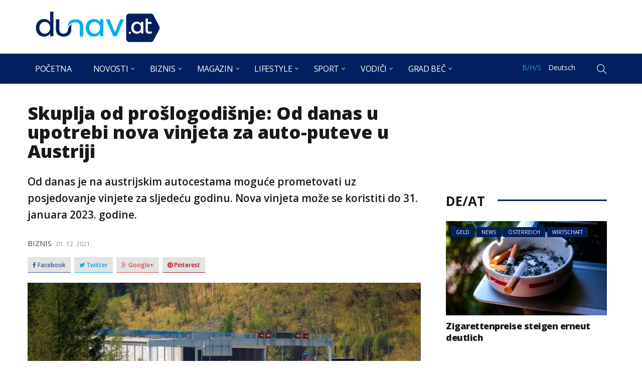

--- FILE ---
content_type: text/html; charset=UTF-8
request_url: https://dunav.at/skuplja-od-proslogodisnje-od-danas-u-upotrebi-nova-vinjeta-za-auto-puteve-u-austriji/
body_size: 28273
content:
<!DOCTYPE html>
<html dir="ltr" lang="bs-BA" prefix="og: https://ogp.me/ns#">
<head>
    <meta charset="UTF-8">
    <meta name="viewport" content="width=device-width">
    <link rel="profile" href="https://gmpg.org/xfn/11" />
    <link rel="pingback" href="https://dunav.at/xmlrpc.php">
    <title>Skuplja od prošlogodišnje: Od danas u upotrebi nova vinjeta za auto-puteve u Austriji | Dunav.at</title>

		<!-- All in One SEO 4.4.6 - aioseo.com -->
		<meta name="robots" content="max-image-preview:large" />
		<link rel="canonical" href="https://dunav.at/skuplja-od-proslogodisnje-od-danas-u-upotrebi-nova-vinjeta-za-auto-puteve-u-austriji/" />
		<meta name="generator" content="All in One SEO (AIOSEO) 4.4.6" />
		<meta property="og:locale" content="bs_BA" />
		<meta property="og:site_name" content="Dunav" />
		<meta property="og:type" content="article" />
		<meta property="og:title" content="Skuplja od prošlogodišnje: Od danas u upotrebi nova vinjeta za auto-puteve u Austriji | Dunav.at" />
		<meta property="og:url" content="https://dunav.at/skuplja-od-proslogodisnje-od-danas-u-upotrebi-nova-vinjeta-za-auto-puteve-u-austriji/" />
		<meta property="og:image" content="https://dunav.at/wp-content/uploads/2021/12/Screenshot-2021-09-08-at-08-44-32-Create-online-photo-collages-e1638378967529.jpg" />
		<meta property="og:image:secure_url" content="https://dunav.at/wp-content/uploads/2021/12/Screenshot-2021-09-08-at-08-44-32-Create-online-photo-collages-e1638378967529.jpg" />
		<meta property="og:image:width" content="850" />
		<meta property="og:image:height" content="562" />
		<meta property="article:published_time" content="2021-12-01T17:18:17+00:00" />
		<meta property="article:modified_time" content="2021-12-01T17:18:17+00:00" />
		<meta name="twitter:card" content="summary" />
		<meta name="twitter:title" content="Skuplja od prošlogodišnje: Od danas u upotrebi nova vinjeta za auto-puteve u Austriji | Dunav.at" />
		<meta name="twitter:image" content="https://dunav.at/wp-content/uploads/2021/12/Screenshot-2021-09-08-at-08-44-32-Create-online-photo-collages-e1638378967529.jpg" />
		<meta name="google" content="nositelinkssearchbox" />
		<script type="application/ld+json" class="aioseo-schema">
			{"@context":"https:\/\/schema.org","@graph":[{"@type":"Article","@id":"https:\/\/dunav.at\/skuplja-od-proslogodisnje-od-danas-u-upotrebi-nova-vinjeta-za-auto-puteve-u-austriji\/#article","name":"Skuplja od pro\u0161logodi\u0161nje: Od danas u upotrebi nova vinjeta za auto-puteve u Austriji | Dunav.at","headline":"Skuplja od pro\u0161logodi\u0161nje: Od danas u upotrebi nova vinjeta za auto-puteve u Austriji","author":{"@id":"https:\/\/dunav.at\/author\/sasa_bizic\/#author"},"publisher":{"@id":"https:\/\/dunav.at\/#organization"},"image":{"@type":"ImageObject","url":"https:\/\/dunav.at\/wp-content\/uploads\/2021\/12\/Screenshot-2021-09-08-at-08-44-32-Create-online-photo-collages-e1638378967529.jpg","width":850,"height":562},"datePublished":"2021-12-01T17:18:17+01:00","dateModified":"2021-12-01T17:18:17+01:00","inLanguage":"bs-BA","mainEntityOfPage":{"@id":"https:\/\/dunav.at\/skuplja-od-proslogodisnje-od-danas-u-upotrebi-nova-vinjeta-za-auto-puteve-u-austriji\/#webpage"},"isPartOf":{"@id":"https:\/\/dunav.at\/skuplja-od-proslogodisnje-od-danas-u-upotrebi-nova-vinjeta-za-auto-puteve-u-austriji\/#webpage"},"articleSection":"Biznis, Novac, B\/H\/S"},{"@type":"BreadcrumbList","@id":"https:\/\/dunav.at\/skuplja-od-proslogodisnje-od-danas-u-upotrebi-nova-vinjeta-za-auto-puteve-u-austriji\/#breadcrumblist","itemListElement":[{"@type":"ListItem","@id":"https:\/\/dunav.at\/#listItem","position":1,"item":{"@type":"WebPage","@id":"https:\/\/dunav.at\/","name":"Home","url":"https:\/\/dunav.at\/"},"nextItem":"https:\/\/dunav.at\/skuplja-od-proslogodisnje-od-danas-u-upotrebi-nova-vinjeta-za-auto-puteve-u-austriji\/#listItem"},{"@type":"ListItem","@id":"https:\/\/dunav.at\/skuplja-od-proslogodisnje-od-danas-u-upotrebi-nova-vinjeta-za-auto-puteve-u-austriji\/#listItem","position":2,"item":{"@type":"WebPage","@id":"https:\/\/dunav.at\/skuplja-od-proslogodisnje-od-danas-u-upotrebi-nova-vinjeta-za-auto-puteve-u-austriji\/","name":"Skuplja od pro\u0161logodi\u0161nje: Od danas u upotrebi nova vinjeta za auto-puteve u Austriji","url":"https:\/\/dunav.at\/skuplja-od-proslogodisnje-od-danas-u-upotrebi-nova-vinjeta-za-auto-puteve-u-austriji\/"},"previousItem":"https:\/\/dunav.at\/#listItem"}]},{"@type":"Organization","@id":"https:\/\/dunav.at\/#organization","name":"Dunav.at","url":"https:\/\/dunav.at\/"},{"@type":"Person","@id":"https:\/\/dunav.at\/author\/sasa_bizic\/#author","url":"https:\/\/dunav.at\/author\/sasa_bizic\/","name":"Sa\u0161a Bi\u017ei\u0107","image":{"@type":"ImageObject","@id":"https:\/\/dunav.at\/skuplja-od-proslogodisnje-od-danas-u-upotrebi-nova-vinjeta-za-auto-puteve-u-austriji\/#authorImage","url":"https:\/\/secure.gravatar.com\/avatar\/ca68c9a54dcea5ca354bd1d6c1c43d65?s=96&d=mm&r=g","width":96,"height":96,"caption":"Sa\u0161a Bi\u017ei\u0107"}},{"@type":"WebPage","@id":"https:\/\/dunav.at\/skuplja-od-proslogodisnje-od-danas-u-upotrebi-nova-vinjeta-za-auto-puteve-u-austriji\/#webpage","url":"https:\/\/dunav.at\/skuplja-od-proslogodisnje-od-danas-u-upotrebi-nova-vinjeta-za-auto-puteve-u-austriji\/","name":"Skuplja od pro\u0161logodi\u0161nje: Od danas u upotrebi nova vinjeta za auto-puteve u Austriji | Dunav.at","inLanguage":"bs-BA","isPartOf":{"@id":"https:\/\/dunav.at\/#website"},"breadcrumb":{"@id":"https:\/\/dunav.at\/skuplja-od-proslogodisnje-od-danas-u-upotrebi-nova-vinjeta-za-auto-puteve-u-austriji\/#breadcrumblist"},"author":{"@id":"https:\/\/dunav.at\/author\/sasa_bizic\/#author"},"creator":{"@id":"https:\/\/dunav.at\/author\/sasa_bizic\/#author"},"image":{"@type":"ImageObject","url":"https:\/\/dunav.at\/wp-content\/uploads\/2021\/12\/Screenshot-2021-09-08-at-08-44-32-Create-online-photo-collages-e1638378967529.jpg","@id":"https:\/\/dunav.at\/#mainImage","width":850,"height":562},"primaryImageOfPage":{"@id":"https:\/\/dunav.at\/skuplja-od-proslogodisnje-od-danas-u-upotrebi-nova-vinjeta-za-auto-puteve-u-austriji\/#mainImage"},"datePublished":"2021-12-01T17:18:17+01:00","dateModified":"2021-12-01T17:18:17+01:00"},{"@type":"WebSite","@id":"https:\/\/dunav.at\/#website","url":"https:\/\/dunav.at\/","name":"Dunav.at","inLanguage":"bs-BA","publisher":{"@id":"https:\/\/dunav.at\/#organization"}}]}
		</script>
		<!-- All in One SEO -->

<link rel="alternate" type="application/rss+xml" title="Dunav.at &raquo; novosti" href="https://dunav.at/feed/" />
<link rel="alternate" type="application/rss+xml" title="Dunav.at &raquo;  novosti o komentarima" href="https://dunav.at/comments/feed/" />
<link rel="alternate" type="application/rss+xml" title="Dunav.at &raquo; Skuplja od prošlogodišnje: Od danas u upotrebi nova vinjeta za auto-puteve u Austriji novosti o komentarima" href="https://dunav.at/skuplja-od-proslogodisnje-od-danas-u-upotrebi-nova-vinjeta-za-auto-puteve-u-austriji/feed/" />
<script type="text/javascript">
window._wpemojiSettings = {"baseUrl":"https:\/\/s.w.org\/images\/core\/emoji\/14.0.0\/72x72\/","ext":".png","svgUrl":"https:\/\/s.w.org\/images\/core\/emoji\/14.0.0\/svg\/","svgExt":".svg","source":{"concatemoji":"https:\/\/dunav.at\/wp-includes\/js\/wp-emoji-release.min.js?ver=6.3.7"}};
/*! This file is auto-generated */
!function(i,n){var o,s,e;function c(e){try{var t={supportTests:e,timestamp:(new Date).valueOf()};sessionStorage.setItem(o,JSON.stringify(t))}catch(e){}}function p(e,t,n){e.clearRect(0,0,e.canvas.width,e.canvas.height),e.fillText(t,0,0);var t=new Uint32Array(e.getImageData(0,0,e.canvas.width,e.canvas.height).data),r=(e.clearRect(0,0,e.canvas.width,e.canvas.height),e.fillText(n,0,0),new Uint32Array(e.getImageData(0,0,e.canvas.width,e.canvas.height).data));return t.every(function(e,t){return e===r[t]})}function u(e,t,n){switch(t){case"flag":return n(e,"\ud83c\udff3\ufe0f\u200d\u26a7\ufe0f","\ud83c\udff3\ufe0f\u200b\u26a7\ufe0f")?!1:!n(e,"\ud83c\uddfa\ud83c\uddf3","\ud83c\uddfa\u200b\ud83c\uddf3")&&!n(e,"\ud83c\udff4\udb40\udc67\udb40\udc62\udb40\udc65\udb40\udc6e\udb40\udc67\udb40\udc7f","\ud83c\udff4\u200b\udb40\udc67\u200b\udb40\udc62\u200b\udb40\udc65\u200b\udb40\udc6e\u200b\udb40\udc67\u200b\udb40\udc7f");case"emoji":return!n(e,"\ud83e\udef1\ud83c\udffb\u200d\ud83e\udef2\ud83c\udfff","\ud83e\udef1\ud83c\udffb\u200b\ud83e\udef2\ud83c\udfff")}return!1}function f(e,t,n){var r="undefined"!=typeof WorkerGlobalScope&&self instanceof WorkerGlobalScope?new OffscreenCanvas(300,150):i.createElement("canvas"),a=r.getContext("2d",{willReadFrequently:!0}),o=(a.textBaseline="top",a.font="600 32px Arial",{});return e.forEach(function(e){o[e]=t(a,e,n)}),o}function t(e){var t=i.createElement("script");t.src=e,t.defer=!0,i.head.appendChild(t)}"undefined"!=typeof Promise&&(o="wpEmojiSettingsSupports",s=["flag","emoji"],n.supports={everything:!0,everythingExceptFlag:!0},e=new Promise(function(e){i.addEventListener("DOMContentLoaded",e,{once:!0})}),new Promise(function(t){var n=function(){try{var e=JSON.parse(sessionStorage.getItem(o));if("object"==typeof e&&"number"==typeof e.timestamp&&(new Date).valueOf()<e.timestamp+604800&&"object"==typeof e.supportTests)return e.supportTests}catch(e){}return null}();if(!n){if("undefined"!=typeof Worker&&"undefined"!=typeof OffscreenCanvas&&"undefined"!=typeof URL&&URL.createObjectURL&&"undefined"!=typeof Blob)try{var e="postMessage("+f.toString()+"("+[JSON.stringify(s),u.toString(),p.toString()].join(",")+"));",r=new Blob([e],{type:"text/javascript"}),a=new Worker(URL.createObjectURL(r),{name:"wpTestEmojiSupports"});return void(a.onmessage=function(e){c(n=e.data),a.terminate(),t(n)})}catch(e){}c(n=f(s,u,p))}t(n)}).then(function(e){for(var t in e)n.supports[t]=e[t],n.supports.everything=n.supports.everything&&n.supports[t],"flag"!==t&&(n.supports.everythingExceptFlag=n.supports.everythingExceptFlag&&n.supports[t]);n.supports.everythingExceptFlag=n.supports.everythingExceptFlag&&!n.supports.flag,n.DOMReady=!1,n.readyCallback=function(){n.DOMReady=!0}}).then(function(){return e}).then(function(){var e;n.supports.everything||(n.readyCallback(),(e=n.source||{}).concatemoji?t(e.concatemoji):e.wpemoji&&e.twemoji&&(t(e.twemoji),t(e.wpemoji)))}))}((window,document),window._wpemojiSettings);
</script>
<style type="text/css">
img.wp-smiley,
img.emoji {
	display: inline !important;
	border: none !important;
	box-shadow: none !important;
	height: 1em !important;
	width: 1em !important;
	margin: 0 0.07em !important;
	vertical-align: -0.1em !important;
	background: none !important;
	padding: 0 !important;
}
</style>
	<link rel='stylesheet' id='wp-block-library-css' href='https://dunav.at/wp-includes/css/dist/block-library/style.min.css?ver=6.3.7' type='text/css' media='all' />
<style id='classic-theme-styles-inline-css' type='text/css'>
/*! This file is auto-generated */
.wp-block-button__link{color:#fff;background-color:#32373c;border-radius:9999px;box-shadow:none;text-decoration:none;padding:calc(.667em + 2px) calc(1.333em + 2px);font-size:1.125em}.wp-block-file__button{background:#32373c;color:#fff;text-decoration:none}
</style>
<style id='global-styles-inline-css' type='text/css'>
body{--wp--preset--color--black: #000000;--wp--preset--color--cyan-bluish-gray: #abb8c3;--wp--preset--color--white: #ffffff;--wp--preset--color--pale-pink: #f78da7;--wp--preset--color--vivid-red: #cf2e2e;--wp--preset--color--luminous-vivid-orange: #ff6900;--wp--preset--color--luminous-vivid-amber: #fcb900;--wp--preset--color--light-green-cyan: #7bdcb5;--wp--preset--color--vivid-green-cyan: #00d084;--wp--preset--color--pale-cyan-blue: #8ed1fc;--wp--preset--color--vivid-cyan-blue: #0693e3;--wp--preset--color--vivid-purple: #9b51e0;--wp--preset--gradient--vivid-cyan-blue-to-vivid-purple: linear-gradient(135deg,rgba(6,147,227,1) 0%,rgb(155,81,224) 100%);--wp--preset--gradient--light-green-cyan-to-vivid-green-cyan: linear-gradient(135deg,rgb(122,220,180) 0%,rgb(0,208,130) 100%);--wp--preset--gradient--luminous-vivid-amber-to-luminous-vivid-orange: linear-gradient(135deg,rgba(252,185,0,1) 0%,rgba(255,105,0,1) 100%);--wp--preset--gradient--luminous-vivid-orange-to-vivid-red: linear-gradient(135deg,rgba(255,105,0,1) 0%,rgb(207,46,46) 100%);--wp--preset--gradient--very-light-gray-to-cyan-bluish-gray: linear-gradient(135deg,rgb(238,238,238) 0%,rgb(169,184,195) 100%);--wp--preset--gradient--cool-to-warm-spectrum: linear-gradient(135deg,rgb(74,234,220) 0%,rgb(151,120,209) 20%,rgb(207,42,186) 40%,rgb(238,44,130) 60%,rgb(251,105,98) 80%,rgb(254,248,76) 100%);--wp--preset--gradient--blush-light-purple: linear-gradient(135deg,rgb(255,206,236) 0%,rgb(152,150,240) 100%);--wp--preset--gradient--blush-bordeaux: linear-gradient(135deg,rgb(254,205,165) 0%,rgb(254,45,45) 50%,rgb(107,0,62) 100%);--wp--preset--gradient--luminous-dusk: linear-gradient(135deg,rgb(255,203,112) 0%,rgb(199,81,192) 50%,rgb(65,88,208) 100%);--wp--preset--gradient--pale-ocean: linear-gradient(135deg,rgb(255,245,203) 0%,rgb(182,227,212) 50%,rgb(51,167,181) 100%);--wp--preset--gradient--electric-grass: linear-gradient(135deg,rgb(202,248,128) 0%,rgb(113,206,126) 100%);--wp--preset--gradient--midnight: linear-gradient(135deg,rgb(2,3,129) 0%,rgb(40,116,252) 100%);--wp--preset--font-size--small: 13px;--wp--preset--font-size--medium: 20px;--wp--preset--font-size--large: 36px;--wp--preset--font-size--x-large: 42px;--wp--preset--spacing--20: 0.44rem;--wp--preset--spacing--30: 0.67rem;--wp--preset--spacing--40: 1rem;--wp--preset--spacing--50: 1.5rem;--wp--preset--spacing--60: 2.25rem;--wp--preset--spacing--70: 3.38rem;--wp--preset--spacing--80: 5.06rem;--wp--preset--shadow--natural: 6px 6px 9px rgba(0, 0, 0, 0.2);--wp--preset--shadow--deep: 12px 12px 50px rgba(0, 0, 0, 0.4);--wp--preset--shadow--sharp: 6px 6px 0px rgba(0, 0, 0, 0.2);--wp--preset--shadow--outlined: 6px 6px 0px -3px rgba(255, 255, 255, 1), 6px 6px rgba(0, 0, 0, 1);--wp--preset--shadow--crisp: 6px 6px 0px rgba(0, 0, 0, 1);}:where(.is-layout-flex){gap: 0.5em;}:where(.is-layout-grid){gap: 0.5em;}body .is-layout-flow > .alignleft{float: left;margin-inline-start: 0;margin-inline-end: 2em;}body .is-layout-flow > .alignright{float: right;margin-inline-start: 2em;margin-inline-end: 0;}body .is-layout-flow > .aligncenter{margin-left: auto !important;margin-right: auto !important;}body .is-layout-constrained > .alignleft{float: left;margin-inline-start: 0;margin-inline-end: 2em;}body .is-layout-constrained > .alignright{float: right;margin-inline-start: 2em;margin-inline-end: 0;}body .is-layout-constrained > .aligncenter{margin-left: auto !important;margin-right: auto !important;}body .is-layout-constrained > :where(:not(.alignleft):not(.alignright):not(.alignfull)){max-width: var(--wp--style--global--content-size);margin-left: auto !important;margin-right: auto !important;}body .is-layout-constrained > .alignwide{max-width: var(--wp--style--global--wide-size);}body .is-layout-flex{display: flex;}body .is-layout-flex{flex-wrap: wrap;align-items: center;}body .is-layout-flex > *{margin: 0;}body .is-layout-grid{display: grid;}body .is-layout-grid > *{margin: 0;}:where(.wp-block-columns.is-layout-flex){gap: 2em;}:where(.wp-block-columns.is-layout-grid){gap: 2em;}:where(.wp-block-post-template.is-layout-flex){gap: 1.25em;}:where(.wp-block-post-template.is-layout-grid){gap: 1.25em;}.has-black-color{color: var(--wp--preset--color--black) !important;}.has-cyan-bluish-gray-color{color: var(--wp--preset--color--cyan-bluish-gray) !important;}.has-white-color{color: var(--wp--preset--color--white) !important;}.has-pale-pink-color{color: var(--wp--preset--color--pale-pink) !important;}.has-vivid-red-color{color: var(--wp--preset--color--vivid-red) !important;}.has-luminous-vivid-orange-color{color: var(--wp--preset--color--luminous-vivid-orange) !important;}.has-luminous-vivid-amber-color{color: var(--wp--preset--color--luminous-vivid-amber) !important;}.has-light-green-cyan-color{color: var(--wp--preset--color--light-green-cyan) !important;}.has-vivid-green-cyan-color{color: var(--wp--preset--color--vivid-green-cyan) !important;}.has-pale-cyan-blue-color{color: var(--wp--preset--color--pale-cyan-blue) !important;}.has-vivid-cyan-blue-color{color: var(--wp--preset--color--vivid-cyan-blue) !important;}.has-vivid-purple-color{color: var(--wp--preset--color--vivid-purple) !important;}.has-black-background-color{background-color: var(--wp--preset--color--black) !important;}.has-cyan-bluish-gray-background-color{background-color: var(--wp--preset--color--cyan-bluish-gray) !important;}.has-white-background-color{background-color: var(--wp--preset--color--white) !important;}.has-pale-pink-background-color{background-color: var(--wp--preset--color--pale-pink) !important;}.has-vivid-red-background-color{background-color: var(--wp--preset--color--vivid-red) !important;}.has-luminous-vivid-orange-background-color{background-color: var(--wp--preset--color--luminous-vivid-orange) !important;}.has-luminous-vivid-amber-background-color{background-color: var(--wp--preset--color--luminous-vivid-amber) !important;}.has-light-green-cyan-background-color{background-color: var(--wp--preset--color--light-green-cyan) !important;}.has-vivid-green-cyan-background-color{background-color: var(--wp--preset--color--vivid-green-cyan) !important;}.has-pale-cyan-blue-background-color{background-color: var(--wp--preset--color--pale-cyan-blue) !important;}.has-vivid-cyan-blue-background-color{background-color: var(--wp--preset--color--vivid-cyan-blue) !important;}.has-vivid-purple-background-color{background-color: var(--wp--preset--color--vivid-purple) !important;}.has-black-border-color{border-color: var(--wp--preset--color--black) !important;}.has-cyan-bluish-gray-border-color{border-color: var(--wp--preset--color--cyan-bluish-gray) !important;}.has-white-border-color{border-color: var(--wp--preset--color--white) !important;}.has-pale-pink-border-color{border-color: var(--wp--preset--color--pale-pink) !important;}.has-vivid-red-border-color{border-color: var(--wp--preset--color--vivid-red) !important;}.has-luminous-vivid-orange-border-color{border-color: var(--wp--preset--color--luminous-vivid-orange) !important;}.has-luminous-vivid-amber-border-color{border-color: var(--wp--preset--color--luminous-vivid-amber) !important;}.has-light-green-cyan-border-color{border-color: var(--wp--preset--color--light-green-cyan) !important;}.has-vivid-green-cyan-border-color{border-color: var(--wp--preset--color--vivid-green-cyan) !important;}.has-pale-cyan-blue-border-color{border-color: var(--wp--preset--color--pale-cyan-blue) !important;}.has-vivid-cyan-blue-border-color{border-color: var(--wp--preset--color--vivid-cyan-blue) !important;}.has-vivid-purple-border-color{border-color: var(--wp--preset--color--vivid-purple) !important;}.has-vivid-cyan-blue-to-vivid-purple-gradient-background{background: var(--wp--preset--gradient--vivid-cyan-blue-to-vivid-purple) !important;}.has-light-green-cyan-to-vivid-green-cyan-gradient-background{background: var(--wp--preset--gradient--light-green-cyan-to-vivid-green-cyan) !important;}.has-luminous-vivid-amber-to-luminous-vivid-orange-gradient-background{background: var(--wp--preset--gradient--luminous-vivid-amber-to-luminous-vivid-orange) !important;}.has-luminous-vivid-orange-to-vivid-red-gradient-background{background: var(--wp--preset--gradient--luminous-vivid-orange-to-vivid-red) !important;}.has-very-light-gray-to-cyan-bluish-gray-gradient-background{background: var(--wp--preset--gradient--very-light-gray-to-cyan-bluish-gray) !important;}.has-cool-to-warm-spectrum-gradient-background{background: var(--wp--preset--gradient--cool-to-warm-spectrum) !important;}.has-blush-light-purple-gradient-background{background: var(--wp--preset--gradient--blush-light-purple) !important;}.has-blush-bordeaux-gradient-background{background: var(--wp--preset--gradient--blush-bordeaux) !important;}.has-luminous-dusk-gradient-background{background: var(--wp--preset--gradient--luminous-dusk) !important;}.has-pale-ocean-gradient-background{background: var(--wp--preset--gradient--pale-ocean) !important;}.has-electric-grass-gradient-background{background: var(--wp--preset--gradient--electric-grass) !important;}.has-midnight-gradient-background{background: var(--wp--preset--gradient--midnight) !important;}.has-small-font-size{font-size: var(--wp--preset--font-size--small) !important;}.has-medium-font-size{font-size: var(--wp--preset--font-size--medium) !important;}.has-large-font-size{font-size: var(--wp--preset--font-size--large) !important;}.has-x-large-font-size{font-size: var(--wp--preset--font-size--x-large) !important;}
.wp-block-navigation a:where(:not(.wp-element-button)){color: inherit;}
:where(.wp-block-post-template.is-layout-flex){gap: 1.25em;}:where(.wp-block-post-template.is-layout-grid){gap: 1.25em;}
:where(.wp-block-columns.is-layout-flex){gap: 2em;}:where(.wp-block-columns.is-layout-grid){gap: 2em;}
.wp-block-pullquote{font-size: 1.5em;line-height: 1.6;}
</style>
<link rel='stylesheet' id='responsive-lightbox-tosrus-css' href='https://dunav.at/wp-content/plugins/responsive-lightbox/assets/tosrus/jquery.tosrus.min.css?ver=2.4.5' type='text/css' media='all' />
<link rel='stylesheet' id='core-front-css' href='https://dunav.at/wp-content/plugins/theme-core/assets/css/na-core-front.css?ver=1.0' type='text/css' media='all' />
<link rel='stylesheet' id='ez-toc-css' href='https://dunav.at/wp-content/plugins/easy-table-of-contents/assets/css/screen.min.css?ver=2.0.55' type='text/css' media='all' />
<style id='ez-toc-inline-css' type='text/css'>
div#ez-toc-container .ez-toc-title {font-size: 120%;}div#ez-toc-container .ez-toc-title {font-weight: 500;}div#ez-toc-container ul li {font-size: 95%;}div#ez-toc-container nav ul ul li ul li {font-size: %!important;}div#ez-toc-container {width: 50%;}
.ez-toc-container-direction {direction: ltr;}.ez-toc-counter ul{counter-reset: item ;}.ez-toc-counter nav ul li a::before {content: counters(item, ".", decimal) ". ";display: inline-block;counter-increment: item;flex-grow: 0;flex-shrink: 0;margin-right: .2em; float: left; }.ez-toc-widget-direction {direction: ltr;}.ez-toc-widget-container ul{counter-reset: item ;}.ez-toc-widget-container nav ul li a::before {content: counters(item, ".", decimal) ". ";display: inline-block;counter-increment: item;flex-grow: 0;flex-shrink: 0;margin-right: .2em; float: left; }
</style>
<link rel='stylesheet' id='bootstrap-css' href='https://dunav.at/wp-content/themes/dunav/assets/css/bootstrap.min.css?ver=3.0.2' type='text/css' media='all' />
<link rel='stylesheet' id='font-awesome-css' href='https://dunav.at/wp-content/themes/dunav/assets/css/font-awesome.min.css?ver=4.6.3' type='text/css' media='all' />
<link rel='stylesheet' id='themify-icons-css' href='https://dunav.at/wp-content/themes/dunav/assets/css/themify-icons.css' type='text/css' media='all' />
<link rel='stylesheet' id='redmag-main-css' href='https://dunav.at/wp-content/themes/dunav/style.css' type='text/css' media='all' />
<link rel='stylesheet' id='redmag-css-css' href='https://dunav.at/wp-content/themes/dunav/assets/css/style-default.min.css?ver=6.3.7' type='text/css' media='all' />
<style id='redmag-css-inline-css' type='text/css'>

		/* Custom  color title  */
        #na-footer,#na-footer .footer-bottom,#na-footer .footer-center
		{
		    background:#000311;
		}

	

        .btn-outline .badge,
        .btn-inverse,
        .btn-inverse:hover, .btn-inverse:focus, .btn-inverse:active, .btn-inverse.active,
        .open .btn-inverse.dropdown-toggle,
        .btn-inverse.disabled, .btn-inverse.disabled:hover, .btn-inverse.disabled:focus, .btn-inverse.disabled:active, .btn-inverse.disabled.active, .btn-inverse[disabled], .btn-inverse[disabled]:hover, .btn-inverse[disabled]:focus, .btn-inverse[disabled]:active, .btn-inverse[disabled].active, fieldset[disabled] .btn-inverse, fieldset[disabled] .btn-inverse:hover, fieldset[disabled] .btn-inverse:focus, fieldset[disabled] .btn-inverse:active, fieldset[disabled] .btn-inverse.active,
        .btn-varian,
        .open .button.dropdown-toggle,
        .button.single_add_to_cart_button:hover, .button.single_add_to_cart_button:focus, .button.single_add_to_cart_button:active, .button.single_add_to_cart_button.active ,
        .page-content .vc_btn3.vc_btn3-style-custom ,
        .page-content .vc_btn3.vc_btn3-style-custom:hover, .page-content .vc_btn3.vc_btn3-style-custom:focus, .page-content .vc_btn3.vc_btn3-style-custom:active, .page-content .vc_btn3.vc_btn3-style-custom.active ,
        .add_to_cart_button .badge, .button.product_type_simple .badge ,
        .added_to_cart .badge,
        #loadmore-button:hover,
        .yith-wcwl-wishlistexistsbrowse a:after ,
        .quick-view a ,
        .btn-checkout ,
        .btn-order,
        .slick-prev:hover,
        .slick-next:hover,
        .na-cart .icon-cart .mini-cart-items,
        #cart-panel-loader > *:before,
        #calendar_wrap #today ,
        .expand-icon:hover::after, .expand-icon:hover::before,
        .redmag_icon:hover .redmag_icon-bar,
        .scrollup:hover,
        .product-image.loading::before,
        .widget_layered_nav ul li.chosen > a:before, .widget_layered_nav_filters ul li.chosen > a:before,
        .widget_layered_nav ul li a:hover:before, .widget_layered_nav_filters ul li a:hover:before,
        .onsale,
        .list-view .add_to_cart_button,
        .list-view .add_to_cart_button:hover, .list-view .add_to_cart_button:focus,
        .product-detail-wrap .product-nav .fa:hover,
        .variations_form.cart .att_label:hover, .variations_form.cart .att_label.selected,
        .blog-recent-post .na-grid .bg_gradients > a ,
        .box-list .link-more a:hover,
        .post-format .ti-control-play:hover, .post-format .ti-camera:hover, .post-format .ti-headphone:hover, .post-format .ti-quote-left:hover,
        .tags a:hover,
        div.affect-border:before, div.affect-border:after,
        div.affect-border-inner:before,
        div.affect-border-inner:after,
        .nano > .nano-pane > .nano-slider,
        .btn-primary,.btn-primary:hover,
        .post-tran .post-cat a,.post-cat a:before,
        .btn-variant:hover, .btn-variant:focus, .btn-variant:active, .btn-variant.active,
        .btn-read:hover,
        .box-videos .video-horizontal .slick-prev,
        .box-videos .video-horizontal .slick-next,
        .post-cat a,
        .newsletters .btn-newsletter:hover,
        .box-title::after,
        .sidebar .widget_tabs_post .widget-title li.active a:after,
        button, html input[type="button"], input[type="reset"], input[type="submit"],
        input[type="submit"]:hover, input[type="submit"]:focus, input[type="submit"]:active,
        .box-title::before,
        .newsletters .btn-newsletter
        {
            background-color: #02205f;
        }

        .link:hover,
        a:hover, a:focus,
        .tags-list a:hover, .tagcloud a:hover,
        .btn-outline,
        .btn-outline:hover, .btn-outline:focus, .btn-outline:active, .btn-outline.active,
        .open .btn-outline.dropdown-toggle,
        .btn-inverse .badge,
        .btn-variant .badge,
        .add_to_cart_button, .button.product_type_simple,
        .add_to_cart_button:hover, .add_to_cart_button:focus, .add_to_cart_button:active, .add_to_cart_button.active, .button.product_type_simple:hover, .button.product_type_simple:focus, .button.product_type_simple:active, .button.product_type_simple.active,
        .open .add_to_cart_button.dropdown-toggle, .open .button.product_type_simple.dropdown-toggle,
        .added_to_cart,
        .added_to_cart:hover, .added_to_cart:focus, .added_to_cart:active, .added_to_cart.active,
        .open .added_to_cart.dropdown-toggle,
        .nav-tabs > li.active > a ,
        .nav-tabs > li.active > a, .nav-tabs > li.active > a:hover, .nav-tabs > li.active > a:focus,
        .na-filter-wrap #na-filter .widget .na-ajax-load a:hover ,
        .na-filter-wrap .chosen,
        .na-filter-wrap .na-remove-attribute,
        .btn-mini-search:hover,
        #na-menu-primary ul.mega-menu > li > a:hover, #na-menu-primary ul.mega-menu > li > a:focus,
        #na-menu-primary ul.mega-menu > li[class*="mega-current-"] > a,
        #na-menu-primary ul.mega-menu > li[class*="mega-current-"] > a:before,
        #na-menu-primary ul > li:hover[class*="-has-children"] > a:before ,
        #na-menu-primary ul > li > a:hover, #na-menu-primary ul > li > a:focus,
        #na-menu-primary ul > li > ul li[class*="-has-children"]:hover:after,
        #na-menu-primary .product-details a:hover ,
        #na-top-navbar #language-switch ul > li span:hover,
        .currency_switcher .woocommerce-currency-switcher-form .dd-selected-text:hover, .currency_switcher .woocommerce-currency-switcher-form .dd-option-text:hover,
        #cart-panel-loader > *:before,
        .cart-header .close:hover ,
        .woocommerce-tabs li.resp-tab-item.active,
        .woocommerce-tabs li.resp-tab-item.active a ,
        .woocommerce-tabs .resp-tabs-list li a:hover,
        .alert a,
        .share-links .count-share:hover ,
        .share-links .count-share i,
        #sb_instagram #sbi_load .fa, #sb_instagram .sbi_follow_btn .fa,
        .menu-drawer #na-menu-primary ul.mega-menu > li > a:hover,
        .menu-vertical #na-menu-primary ul.mega-menu > li > a:hover,
        .sidebar a:hover,
        .sidebar ul li.current-cat > a,
        .sidebar #recentcomments li > a,
        #na-footer .footer-bottom .coppy-right a:hover ,
        .page-cart .product-name a,
        .contact .fa,
        .woocommerce-thankyou-order-received:before,
        .woocommerce #content table.wishlist_table.cart a.remove:hover,
        #redmag-quickview .price,
        .product-image.loading::after,
        .product-image.loading::before ,
        .is-active > a,
        #redmag-top-navbar a:hover, #redmag-top-navbar a:focus ,
        #redmag-top-navbar .topbar-left a:hover,
        #na-footer ul li a:hover ,
        .widget_layered_nav ul li.chosen, .widget_layered_nav_filters ul li.chosen,
        .widget_layered_nav ul li.chosen > a, .widget_layered_nav_filters ul li.chosen > a,
        .widget_layered_nav ul li:hover .count, .widget_layered_nav_filters ul li:hover .count ,
        .widget.recent_blog .entry-title a:hover,
        .name a:hover ,
        .price,
        .price ins,
        .list-view .price,
        .product-detail-wrap .price,
        .product-detail-wrap .product_meta > * span:hover, .product-detail-wrap .product_meta > * a:hover,
        .cart .quantity .input-group-addon:hover ,
        .woocommerce-tabs #reviews .bypostauthor .comment-text .meta > strong,
        .sidebar .widget_tabs_post .widget-title li.active a,
        .sidebar .widget_tabs_post .widget-title li a:hover, .sidebar .widget_tabs_post .widget-title li a:focus, .sidebar .widget_tabs_post .widget-title li a:active ,
        .widget.about .redmag-social-icon a:hover,
        .widget-product .group-title .link-cat:hover,
        .post-list .entry-header .posted-on a:hover,
        .post-list .author strong:hover,
        .box-list .name-category,
        .box-list .name-category > a,
        .post-cat ,
        .entry-title > a:hover,
        .entry-avatar .author-title,
        .entry-avatar .author-link,
        .post-comment .fa,
        #comments .text-user > a,
        .post-related .author-link:hover,
        .item-related .post-title > a:hover ,
        .entry_pagination .pagination .fa,
        .entry_pagination .pagination .page-numbers:hover .fa ,
        .entry_pagination .page-numbers i,
        .entry_pagination .page-numbers:hover ,
        .entry_pagination .page-numbers .btn-next,
        .entry-content a,
        .pagination .current,.post-list .article-meta a:hover,.pagination .nav-links a:hover,
        .post-grid .article-meta a:hover,
        .wrapper-filter li.active .cat-item,
        .article-meta a:hover,
        #na-menu-primary ul > li.current-menu-item > a,
        .post-tran .entry-title a:hover,
        #na-menu-primary ul > li.current-menu-item[class*="-has-children"] > a:before,
        .posted-on:hover i,
        #na-menu-primary ul > li.current-menu-item:hover > a, #na-menu-primary ul > li.current-menu-item:focus > a,
        .video-trans .entry-title a:hover,
        .button:hover, .button:focus, .button:active, .button.active,
        .sidebar .widget_tabs_post .widget-title li.active a:hover, .sidebar .widget_tabs_post .widget-title li.active a:focus, .sidebar .widget_tabs_post .widget-title li.active a:active,
        .byline:hover i,
        .cat_readmore,a:hover, a:focus,
        .cat_readmore:after,
        .entry-meta a:hover,
        .box-videos .video-carousel .slick-dots li.slick-active button::before, .box-videos .video-carousel .slick-dots li:hover button::before,
        .box-videos .title-right a,
        .entry_pagination .pagination .page-numbers:hover .fa, .entry_pagination .pagination .page-numbers:hover span
        {
          color: #02205f;
        }

       .btn-outline,
        .btn-outline:hover, .btn-outline:focus, .btn-outline:active, .btn-outline.active,
        .open .btn-outline.dropdown-toggle,
        .btn-outline.disabled, .btn-outline.disabled:hover, .btn-outline.disabled:focus, .btn-outline.disabled:active, .btn-outline.disabled.active, .btn-outline[disabled], .btn-outline[disabled]:hover, .btn-outline[disabled]:focus, .btn-outline[disabled]:active, .btn-outline[disabled].active, fieldset[disabled] .btn-outline, fieldset[disabled] .btn-outline:hover, fieldset[disabled] .btn-outline:focus, fieldset[disabled] .btn-outline:active, fieldset[disabled] .btn-outline.active,
        .btn-inverse,
        .btn-inverse:hover, .btn-inverse:focus, .btn-inverse:active, .btn-inverse.active,
        .open .btn-inverse.dropdown-toggle,.button.active ,
        .open .button.dropdown-toggle,
        .form-control:focus,
        .searchform .form-control:focus, .woocommerce-product-search .form-control:focus,
        .page-links span.page-numbers:hover ,
        .list-view .add_to_cart_button,
        .list-view .add_to_cart_button:hover, .list-view .add_to_cart_button:focus,
        #loadmore-button:hover,
        .button.single_add_to_cart_button:hover, .button.single_add_to_cart_button:focus, .button.single_add_to_cart_button:active, .button.single_add_to_cart_button.active,
        .page-content .vc_btn3.vc_btn3-style-custom,
        .page-content .vc_btn3.vc_btn3-style-custom:hover, .page-content .vc_btn3.vc_btn3-style-custom:focus, .page-content .vc_btn3.vc_btn3-style-custom:active, .page-content .vc_btn3.vc_btn3-style-custom.active,
        .btn-checkout ,
        .btn-order,
        .woocommerce-tabs li.resp-tab-item.active,
        .product-block.border:hover ,
        .variations_form.cart .att_img:hover > img, .variations_form.cart .att_img.selected > img,
        .post-format .ti-control-play:hover, .post-format .ti-camera:hover, .post-format .ti-headphone:hover, .post-format .ti-quote-left:hover,
        blockquote,.btn-primary,
        .btn-variant:hover, .btn-variant:focus, .btn-variant:active, .btn-variant.active,
        .btn-read:hover,
         .newsletters .btn-newsletter:hover,.button.active,
         input[type="submit"], input[type="submit"]:hover,
         .widget .widgettitle:before, .widget .widgettitle:after,
         .button.loading,
         .search-transition-wrap .searchform .input-group, .search-transition-wrap .woocommerce-product-search .input-group
        {
          border-color: #02205f;
        }
        .post-tran .post-cat a:hover{
            color:white;
        }

	
</style>
<script type='text/javascript' src='https://dunav.at/wp-includes/js/jquery/jquery.min.js?ver=3.7.0' id='jquery-core-js'></script>
<script type='text/javascript' src='https://dunav.at/wp-includes/js/jquery/jquery-migrate.min.js?ver=3.4.1' id='jquery-migrate-js'></script>
<script type='text/javascript' src='https://dunav.at/wp-content/plugins/responsive-lightbox/assets/tosrus/jquery.tosrus.min.js?ver=2.4.5' id='responsive-lightbox-tosrus-js'></script>
<script type='text/javascript' src='https://dunav.at/wp-includes/js/underscore.min.js?ver=1.13.4' id='underscore-js'></script>
<script type='text/javascript' src='https://dunav.at/wp-content/plugins/responsive-lightbox/assets/infinitescroll/infinite-scroll.pkgd.min.js?ver=6.3.7' id='responsive-lightbox-infinite-scroll-js'></script>
<script id="responsive-lightbox-js-before" type="text/javascript">
var rlArgs = {"script":"tosrus","selector":"lightbox","customEvents":"","activeGalleries":true,"effect":"slide","infinite":true,"keys":false,"autoplay":true,"pauseOnHover":false,"timeout":4000,"pagination":true,"paginationType":"thumbnails","closeOnClick":false,"woocommerce_gallery":false,"ajaxurl":"https:\/\/dunav.at\/wp-admin\/admin-ajax.php","nonce":"e261120cc3","preview":false,"postId":74760,"scriptExtension":false};
</script>
<script type='text/javascript' src='https://dunav.at/wp-content/plugins/responsive-lightbox/js/front.js?ver=2.4.5' id='responsive-lightbox-js'></script>
<script></script><link rel="https://api.w.org/" href="https://dunav.at/wp-json/" /><link rel="alternate" type="application/json" href="https://dunav.at/wp-json/wp/v2/posts/74760" /><link rel="EditURI" type="application/rsd+xml" title="RSD" href="https://dunav.at/xmlrpc.php?rsd" />
<meta name="generator" content="WordPress 6.3.7" />
<link rel='shortlink' href='https://dunav.at/?p=74760' />
<link rel="alternate" type="application/json+oembed" href="https://dunav.at/wp-json/oembed/1.0/embed?url=https%3A%2F%2Fdunav.at%2Fskuplja-od-proslogodisnje-od-danas-u-upotrebi-nova-vinjeta-za-auto-puteve-u-austriji%2F" />
<link rel="alternate" type="text/xml+oembed" href="https://dunav.at/wp-json/oembed/1.0/embed?url=https%3A%2F%2Fdunav.at%2Fskuplja-od-proslogodisnje-od-danas-u-upotrebi-nova-vinjeta-za-auto-puteve-u-austriji%2F&#038;format=xml" />

<script async src="//adserver.adape.io/www/delivery/asyncjs.php"></script>
    <meta property="fb:app_id" content="" />
        <meta property="fb:app_id" content="" />
<meta name="generator" content="Powered by WPBakery Page Builder - drag and drop page builder for WordPress."/>
<link rel="icon" href="https://dunav.at/wp-content/uploads/2018/03/cropped-Dunav-at-favicon-32x32.png" sizes="32x32" />
<link rel="icon" href="https://dunav.at/wp-content/uploads/2018/03/cropped-Dunav-at-favicon-192x192.png" sizes="192x192" />
<link rel="apple-touch-icon" href="https://dunav.at/wp-content/uploads/2018/03/cropped-Dunav-at-favicon-180x180.png" />
<meta name="msapplication-TileImage" content="https://dunav.at/wp-content/uploads/2018/03/cropped-Dunav-at-favicon-270x270.png" />
		<style type="text/css" id="wp-custom-css">
			#menu-item-59818 .sub-menu, #menu-item-59791 .sub-menu { 
	overflow-y:scroll; 
	height: 500px; 
}

@media (max-width: 767px) { 
	#menu-item-59818, #menu-item-59791 
	.sub-menu {height: 300px;
	}
}

@media (max-width: 1199px){
.slicknav_nav {
bottom:0; overflow-y: scroll; min-height: 102vh;
}}

.cat-cust-feat img {
	display:block;
	margin: 0 auto;
}

@media only screen and (max-width: 1199px) {
.searchform-mini .ti-search {
	color:#02205F!important;
		font-weight: bold;
}
}		</style>
		<noscript><style> .wpb_animate_when_almost_visible { opacity: 1; }</style></noscript>    <link href="https://fonts.googleapis.com/css?family=Open+Sans:300,400,600,700,800" rel="stylesheet">
	
	<script>(function(w,d,s,l,i){w[l]=w[l]||[];w[l].push({'gtm.start':
	new Date().getTime(),event:'gtm.js'});var f=d.getElementsByTagName(s)[0],
	j=d.createElement(s),dl=l!='dataLayer'?'&l='+l:'';j.async=true;j.src=
	'https://www.googletagmanager.com/gtm.js?id='+i+dl;f.parentNode.insertBefore(j,f);
	})(window,document,'script','dataLayer','GTM-M5THQZ6');
	</script>
    <script data-ad-client="ca-pub-5391901373771991" async src="https://pagead2.googlesyndication.com/pagead/js/adsbygoogle.js"></script>
</head>
<body class="post-template-default single single-post postid-74760 single-format-standard ima-sidebar wpb-js-composer js-comp-ver-7.0 vc_responsive">
<div id="fb-root"></div>
<script>(function(d, s, id) {
  var js, fjs = d.getElementsByTagName(s)[0];
  if (d.getElementById(id)) return;
  js = d.createElement(s); js.id = id;
  js.src = 'https://connect.facebook.net/en_US/sdk.js#xfbml=1&version=v2.12&appId=149172811760613&autoLogAppEvents=1';
  fjs.parentNode.insertBefore(js, fjs);
}(document, 'script', 'facebook-jssdk'));</script>
<noscript><iframe src="https://www.googletagmanager.com/ns.html?id=GTM-M5THQZ6"
height="0" width="0" style="display:none;visibility:hidden"></iframe></noscript>
<div id="page" class="wrapper site">
    <div class="canvas-overlay"></div>
     <div class="language mobile">
                                <ul>
                                    	<li class="lang-item lang-item-119 lang-item-bs current-lang lang-item-first"><a  lang="bs-BA" hreflang="bs-BA" href="https://dunav.at/skuplja-od-proslogodisnje-od-danas-u-upotrebi-nova-vinjeta-za-auto-puteve-u-austriji/">B/H/S</a></li>
	<li class="lang-item lang-item-229 lang-item-de no-translation"><a  lang="de-DE" hreflang="de-DE" href="https://dunav.at/de/">Deutsch</a></li>
                                </ul>

                            </div>
<header id="masthead" class="site-header header-left">
    <div id="redmag-header">
        <div class="header-inner">
            <div class="header-content-logo container">
                            <div class="site-logo" id="logo">
            <a href="https://dunav.at/" rel="home">
                                    <img src="https://dunav.at/wp-content/uploads/2018/03/Dunav-logo.png" alt="Dunav.at" />
                

            </a>
        </div>
                                        <div class="header-middle">
                        <div id="text-5" class="widget first widget_text">			<div class="textwidget">
</div>
		</div>                    </div>
            </div>
            <div class="header-content-right hidden-md hidden-lg">
                <div class="searchform-mini searchform-moblie hidden-md hidden-lg">
                    <button class="btn-mini-search"><i class="ti-search"></i></button>
                </div>
                <div class="searchform-wrap search-transition-wrap redmag-hidden">
                    <div class="search-transition-inner">
                        <form method="get"  class="searchform" action="https://dunav.at/">

    <div class="input-group">
        <input type="text" class="form-control" placeholder="Pretraga..." value="" name="s" />
        <span class="input-group-btn">
            <button class="btn btn-primary"><i class="ti-search"></i></button>
        </span>
    </div>

</form>                        <button class="btn-mini-close pull-right"><i class="ti-close"></i></button>
                    </div>
                </div>
            </div>
            <div class="header-content bar header-fixed">
                <div class="redmag-header-content container">
                    <!-- Menu-->
                    <div id="na-menu-primary" class="nav-menu clearfix">
                        <nav class="text-center na-menu-primary clearfix">
                            <ul id="menu-glavni-meni" class="nav navbar-nav na-menu mega-menu"><li id="menu-item-1135" class="menu-item menu-item-type-post_type menu-item-object-page menu-item-home menu-item-1135"><a href="https://dunav.at/">Početna</a></li>
<li id="menu-item-1255" class="menu-item menu-item-type-taxonomy menu-item-object-category menu-item-has-children menu-item-1255"><a href="https://dunav.at/novosti/">Novosti</a>
<ul class="sub-menu">
	<li id="menu-item-1303" class="menu-item menu-item-type-custom menu-item-object-custom menu-item-1303"><a href="https://dunav.at/novosti/">Sve novosti</a></li>
	<li id="menu-item-1259" class="menu-item menu-item-type-taxonomy menu-item-object-category menu-item-1259"><a href="https://dunav.at/novosti/regija/">Regija</a></li>
	<li id="menu-item-1256" class="menu-item menu-item-type-taxonomy menu-item-object-category menu-item-1256"><a href="https://dunav.at/novosti/austrija/">Austrija</a></li>
	<li id="menu-item-1260" class="menu-item menu-item-type-taxonomy menu-item-object-category menu-item-1260"><a href="https://dunav.at/novosti/svijet/">Svijet</a></li>
	<li id="menu-item-1257" class="menu-item menu-item-type-taxonomy menu-item-object-category menu-item-1257"><a href="https://dunav.at/novosti/crna-hronika/">Crna hronika</a></li>
	<li id="menu-item-1258" class="menu-item menu-item-type-taxonomy menu-item-object-category menu-item-1258"><a href="https://dunav.at/novosti/kolumne/">Kolumne</a></li>
	<li id="menu-item-4048" class="menu-item menu-item-type-taxonomy menu-item-object-category menu-item-4048"><a href="https://dunav.at/novosti/intervju/">Intervju</a></li>
</ul>
</li>
<li id="menu-item-1242" class="menu-item menu-item-type-taxonomy menu-item-object-category current-post-ancestor current-menu-parent current-post-parent menu-item-has-children menu-item-1242"><a href="https://dunav.at/biznis/">Biznis</a>
<ul class="sub-menu">
	<li id="menu-item-1304" class="menu-item menu-item-type-custom menu-item-object-custom menu-item-1304"><a href="https://dunav.at/biznis/">Sve iz Biznisa</a></li>
	<li id="menu-item-1245" class="menu-item menu-item-type-taxonomy menu-item-object-category current-post-ancestor current-menu-parent current-post-parent menu-item-1245"><a href="https://dunav.at/biznis/novac/">Novac</a></li>
	<li id="menu-item-1246" class="menu-item menu-item-type-taxonomy menu-item-object-category menu-item-1246"><a href="https://dunav.at/biznis/privreda/">Privreda</a></li>
	<li id="menu-item-1247" class="menu-item menu-item-type-taxonomy menu-item-object-category menu-item-1247"><a href="https://dunav.at/biznis/tehnologija/">Tehnologija</a></li>
	<li id="menu-item-1243" class="menu-item menu-item-type-taxonomy menu-item-object-category menu-item-1243"><a href="https://dunav.at/analize/">Analize</a></li>
	<li id="menu-item-1244" class="menu-item menu-item-type-taxonomy menu-item-object-category menu-item-1244"><a href="https://dunav.at/konferencije/">Konferencije</a></li>
</ul>
</li>
<li id="menu-item-1248" class="menu-item menu-item-type-taxonomy menu-item-object-category menu-item-has-children menu-item-1248"><a href="https://dunav.at/magazin/">Magazin</a>
<ul class="sub-menu">
	<li id="menu-item-4049" class="menu-item menu-item-type-custom menu-item-object-custom menu-item-4049"><a href="https://dunav.at/magazin/">Sve iz magazina</a></li>
	<li id="menu-item-1249" class="menu-item menu-item-type-taxonomy menu-item-object-category menu-item-1249"><a href="https://dunav.at/magazin/film/">Film</a></li>
	<li id="menu-item-1252" class="menu-item menu-item-type-taxonomy menu-item-object-category menu-item-1252"><a href="https://dunav.at/magazin/muzika/">Muzika</a></li>
	<li id="menu-item-1253" class="menu-item menu-item-type-taxonomy menu-item-object-category menu-item-1253"><a href="https://dunav.at/magazin/showbiz/">Showbiz</a></li>
	<li id="menu-item-4839" class="menu-item menu-item-type-taxonomy menu-item-object-category menu-item-4839"><a href="https://dunav.at/magazin/eventi/">Eventi</a></li>
	<li id="menu-item-4840" class="menu-item menu-item-type-taxonomy menu-item-object-category menu-item-4840"><a href="https://dunav.at/magazin/network/">Network</a></li>
	<li id="menu-item-14222" class="menu-item menu-item-type-taxonomy menu-item-object-category menu-item-14222"><a href="https://dunav.at/magazin/klubovi/">Klubovi</a></li>
</ul>
</li>
<li id="menu-item-4053" class="menu-item menu-item-type-taxonomy menu-item-object-category menu-item-has-children menu-item-4053"><a href="https://dunav.at/lifestyle/">Lifestyle</a>
<ul class="sub-menu">
	<li id="menu-item-4054" class="menu-item menu-item-type-taxonomy menu-item-object-category menu-item-4054"><a href="https://dunav.at/lifestyle/food-wine/">Food &#038; Wine</a></li>
	<li id="menu-item-4055" class="menu-item menu-item-type-taxonomy menu-item-object-category menu-item-4055"><a href="https://dunav.at/lifestyle/zdrav-zivot/">Zdrav život</a></li>
</ul>
</li>
<li id="menu-item-1261" class="menu-item menu-item-type-taxonomy menu-item-object-category menu-item-has-children menu-item-1261"><a href="https://dunav.at/sport/">Sport</a>
<ul class="sub-menu">
	<li id="menu-item-1306" class="menu-item menu-item-type-custom menu-item-object-custom menu-item-1306"><a href="https://dunav.at/sport/">Sve iz Sporta</a></li>
	<li id="menu-item-1262" class="menu-item menu-item-type-taxonomy menu-item-object-category menu-item-1262"><a href="https://dunav.at/sport/fudbal/">Fudbal</a></li>
	<li id="menu-item-1263" class="menu-item menu-item-type-taxonomy menu-item-object-category menu-item-1263"><a href="https://dunav.at/sport/kosarka/">Košarka</a></li>
	<li id="menu-item-1265" class="menu-item menu-item-type-taxonomy menu-item-object-category menu-item-1265"><a href="https://dunav.at/sport/tenis/">Tenis</a></li>
	<li id="menu-item-1264" class="menu-item menu-item-type-taxonomy menu-item-object-category menu-item-1264"><a href="https://dunav.at/sport/ostali-sportovi/">Ostali sportovi</a></li>
</ul>
</li>
<li id="menu-item-2836" class="menu-item menu-item-type-custom menu-item-object-custom menu-item-has-children menu-item-2836"><a href="#">Vodiči</a>
<ul class="sub-menu">
	<li id="menu-item-2860" class="menu-item menu-item-type-post_type menu-item-object-post menu-item-2860"><a href="https://dunav.at/studiranje-u-becu/">Studiranje u Beču</a></li>
	<li id="menu-item-3613" class="menu-item menu-item-type-post_type menu-item-object-post menu-item-3613"><a href="https://dunav.at/posao-u-becu/">Posao u Beču</a></li>
	<li id="menu-item-2838" class="menu-item menu-item-type-taxonomy menu-item-object-category menu-item-2838"><a href="https://dunav.at/turisticke-posjete/">Turističke posjete</a></li>
</ul>
</li>
<li id="menu-item-59818" class="menu-item menu-item-type-taxonomy menu-item-object-category menu-item-has-children menu-item-59818"><a href="https://dunav.at/grad-bec/">Grad Beč</a>
<ul class="sub-menu">
	<li id="menu-item-59825" class="menu-item menu-item-type-taxonomy menu-item-object-category menu-item-59825"><a href="https://dunav.at/grad-bec/gradonacelnik/">Gradonačelnik</a></li>
	<li id="menu-item-59819" class="menu-item menu-item-type-taxonomy menu-item-object-category menu-item-59819"><a href="https://dunav.at/grad-bec/alsergrund/">Alsergrund</a></li>
	<li id="menu-item-59820" class="menu-item menu-item-type-taxonomy menu-item-object-category menu-item-59820"><a href="https://dunav.at/grad-bec/brigittenau/">Brigittenau</a></li>
	<li id="menu-item-59821" class="menu-item menu-item-type-taxonomy menu-item-object-category menu-item-59821"><a href="https://dunav.at/grad-bec/dobling/">Döbling</a></li>
	<li id="menu-item-59822" class="menu-item menu-item-type-taxonomy menu-item-object-category menu-item-59822"><a href="https://dunav.at/grad-bec/donaustadt/">Donaustadt</a></li>
	<li id="menu-item-59823" class="menu-item menu-item-type-taxonomy menu-item-object-category menu-item-59823"><a href="https://dunav.at/grad-bec/favoriten/">Favoriten</a></li>
	<li id="menu-item-59824" class="menu-item menu-item-type-taxonomy menu-item-object-category menu-item-59824"><a href="https://dunav.at/grad-bec/floridsdorf/">Floridsdorf</a></li>
	<li id="menu-item-59826" class="menu-item menu-item-type-taxonomy menu-item-object-category menu-item-59826"><a href="https://dunav.at/grad-bec/hernals/">Hernals</a></li>
	<li id="menu-item-59827" class="menu-item menu-item-type-taxonomy menu-item-object-category menu-item-59827"><a href="https://dunav.at/grad-bec/hietzing/">Hietzing</a></li>
	<li id="menu-item-59828" class="menu-item menu-item-type-taxonomy menu-item-object-category menu-item-59828"><a href="https://dunav.at/grad-bec/innere-stadt/">Innere Stadt</a></li>
	<li id="menu-item-59829" class="menu-item menu-item-type-taxonomy menu-item-object-category menu-item-59829"><a href="https://dunav.at/grad-bec/josefstadt/">Josefstadt</a></li>
	<li id="menu-item-59830" class="menu-item menu-item-type-taxonomy menu-item-object-category menu-item-59830"><a href="https://dunav.at/grad-bec/landstrase/">Landstraße</a></li>
	<li id="menu-item-59831" class="menu-item menu-item-type-taxonomy menu-item-object-category menu-item-59831"><a href="https://dunav.at/grad-bec/leopoldstadt/">Leopoldstadt</a></li>
	<li id="menu-item-59832" class="menu-item menu-item-type-taxonomy menu-item-object-category menu-item-59832"><a href="https://dunav.at/grad-bec/liesing/">Liesing</a></li>
	<li id="menu-item-59833" class="menu-item menu-item-type-taxonomy menu-item-object-category menu-item-59833"><a href="https://dunav.at/grad-bec/margareten/">Margareten</a></li>
	<li id="menu-item-59834" class="menu-item menu-item-type-taxonomy menu-item-object-category menu-item-59834"><a href="https://dunav.at/grad-bec/mariahilf/">Mariahilf</a></li>
	<li id="menu-item-59835" class="menu-item menu-item-type-taxonomy menu-item-object-category menu-item-59835"><a href="https://dunav.at/grad-bec/meidling/">Meidling</a></li>
	<li id="menu-item-59836" class="menu-item menu-item-type-taxonomy menu-item-object-category menu-item-59836"><a href="https://dunav.at/grad-bec/neubau/">Neubau</a></li>
	<li id="menu-item-59837" class="menu-item menu-item-type-taxonomy menu-item-object-category menu-item-59837"><a href="https://dunav.at/grad-bec/ottakring/">Ottakring</a></li>
	<li id="menu-item-59838" class="menu-item menu-item-type-taxonomy menu-item-object-category menu-item-59838"><a href="https://dunav.at/grad-bec/penzing/">Penzing</a></li>
	<li id="menu-item-59839" class="menu-item menu-item-type-taxonomy menu-item-object-category menu-item-59839"><a href="https://dunav.at/grad-bec/rudolfsheim-funfhaus/">Rudolfsheim-Fünfhaus</a></li>
	<li id="menu-item-59840" class="menu-item menu-item-type-taxonomy menu-item-object-category menu-item-59840"><a href="https://dunav.at/grad-bec/simmering/">Simmering</a></li>
</ul>
</li>
</ul>                        </nav>
                        
                    </div>
                    <div class="language">
                                <ul>
                                    	<li class="lang-item lang-item-119 lang-item-bs current-lang lang-item-first"><a  lang="bs-BA" hreflang="bs-BA" href="https://dunav.at/skuplja-od-proslogodisnje-od-danas-u-upotrebi-nova-vinjeta-za-auto-puteve-u-austriji/">B/H/S</a></li>
	<li class="lang-item lang-item-229 lang-item-de no-translation"><a  lang="de-DE" hreflang="de-DE" href="https://dunav.at/de/">Deutsch</a></li>
                                </ul>

                            </div>
                    <!--Seacrch & Cart-->
                    <div class="header-content-right">
                        <div class="searchform-mini ">
                            <button class="btn-mini-search"><i class="ti-search"></i></button>
                        </div>
                        <div class="searchform-wrap search-transition-wrap redmag-hidden">
                            <div class="search-transition-inner">
                                <form method="get"  class="searchform" action="https://dunav.at/">

    <div class="input-group">
        <input type="text" class="form-control" placeholder="Pretraga..." value="" name="s" />
        <span class="input-group-btn">
            <button class="btn btn-primary"><i class="ti-search"></i></button>
        </span>
    </div>

</form>                                <button class="btn-mini-close pull-right"><i class="ti-close"></i></button>
                            </div>
                        </div>

                    </div>
                </div>
        </div>
        </div>
    </div>

</header><!-- .site-header -->    <div id="content" class="site-content"><div class="wrap-content" role="main">
    <div class="container wrap-content-inner">
                
        <div class="row">
            
                    <div class="main-content sidebar-right col-sx-12 col-sm-12 col-md-9 col-lg-9">
                    <div class="content-inner">
                    <div class="box box-article">
    <article id="post-74760" class="post-74760 post type-post status-publish format-standard has-post-thumbnail hentry category-biznis category-novac">
	            <header class="entry-header-title">
                <h1 class="entry-title">Skuplja od prošlogodišnje: Od danas u upotrebi nova vinjeta za auto-puteve u Austriji</h1>				</header>
			
		<div class="custom-lead"><p>Od danas je na austrijskim autocestama moguće prometovati uz posjedovanje vinjete za sljedeću godinu. Nova vinjeta može se koristiti do 31. januara 2023. godine.</p>
</div>		<div class="entry-header clearfix">
            <!-- .entry-header -->
                        <div class="entry-avatar clearfix">
			<div class="cat-custom"><a href="https://dunav.at/biznis/">Biznis</a></div>
                <span class="post-date">
                    01. 12. 2021.                </span>
                <div class="entry-header-share">
                    <div class="social share-links clearfix">
        <div class="count-share">
        <ul class="social-icons list-unstyled list-inline">
                            <li class="social-item facebook">
                    <a href="https://www.facebook.com/sharer.php?u=https://dunav.at/skuplja-od-proslogodisnje-od-danas-u-upotrebi-nova-vinjeta-za-auto-puteve-u-austriji/" title="facebook" class="post_share_facebook facebook" onclick="javascript:window.open(this.href,'', 'menubar=no,toolbar=no,resizable=yes,scrollbars=yes,height=220,width=600');return false;">
                        <i class="fa fa-facebook"></i>
                        Facebook                    </a>
                </li>
                                        <li class="social-item twitter">
                    <a href="https://twitter.com/share?url=https://dunav.at/skuplja-od-proslogodisnje-od-danas-u-upotrebi-nova-vinjeta-za-auto-puteve-u-austriji/" title="twitter" onclick="javascript:window.open(this.href,'', 'menubar=no,toolbar=no,resizable=yes,scrollbars=yes,height=260,width=600');return false;" class="product_share_twitter twitter">
                        <i class="fa fa-twitter"></i>
                        Twitter                    </a>
                </li>
                                        <li class="social-item google">
                    <a href="https://plus.google.com/share?url=https://dunav.at/skuplja-od-proslogodisnje-od-danas-u-upotrebi-nova-vinjeta-za-auto-puteve-u-austriji/" class="googleplus" title="google +" onclick="javascript:window.open(this.href,'', 'menubar=no,toolbar=no,resizable=yes,scrollbars=yes,height=600,width=600');return false;">
                        <i class="fa fa-google-plus"></i>
                        Google+                    </a>
                </li>
                                                    <li class="social-item pinterest">
                    <a href="https://pinterest.com/pin/create/button/?url=https://dunav.at/skuplja-od-proslogodisnje-od-danas-u-upotrebi-nova-vinjeta-za-auto-puteve-u-austriji/&media=https://dunav.at/wp-content/uploads/2021/12/Screenshot-2021-09-08-at-08-44-32-Create-online-photo-collages-e1638378967529.jpg&description=Skuplja od prošlogodišnje: Od danas u upotrebi nova vinjeta za auto-puteve u Austriji" title="pinterest" class="pinterest">
                        <i class="fa fa-pinterest"></i>
                        Pinterest                    </a>
                </li>
                    </ul>
    </div>
</div>
                </div>
            </div>
        </div>
		

        
                                                <div class="post-image single-image ">
                        <img width="850" height="562" src="https://dunav.at/wp-content/uploads/2021/12/Screenshot-2021-09-08-at-08-44-32-Create-online-photo-collages-e1638378967529.jpg" class="attachment-redmag-single-post size-redmag-single-post wp-post-image" alt="" decoding="async" fetchpriority="high" />                    </div>
                            
                <div class="entry-content">

            <p>Vinjeta za sljedeću godinu je stigla i ponovno je poskupjela. Ona je boje marelice te je dostupna na 6.000 prodajnih mjesta u Austriji te kod partnera ASFINAG-a u inozemstvu.</p><div style="display:block;margin:0 auto;text-align:center;" ><ins data-revive-zoneid="320" data-revive-id="c6749aa8ee87cd121b641db354802e41"></ins></div>
<p>Cijena vinjeta se svake godine prilagođava usklađenom indeksu potrošačkih cijena. Tako da će ona sljedeće godine u odnosu na ovu biti skuplja za 1,4 posto. To znači da će godišnja vinjeta za sljedeću godinu za automobile koštati 93,80 eura (ove godine 92,50 eura), dok će za motocikle ona koštati 37,20 eura (ove godine 36,70 eura).</p>
<p>Nova vinjeta vrijediće od 1. decembra 2021. godine, a mora se početi koristiti najkasnije 1. februara 2022. godine. Tako ovogodišnja vinjeta vrijedi do 31. januara 2022. godine.</p>
<p>Vinjeta za sljedeću godinu može se kupiti na 6.000 prodajnih mjesta u Austriji te kod partnera ASFINAG-a u inozemstvu. Također nova vinjeta se može kupiti i putem interneta na web stranici ili aplikaciji ASFINAG-a. Ako vinjetu kupite putem interneta ili aplikacije nema potrebe da se lijepi na vjetrobransko staklo automobila budući da je ona direktno povezana s registracijskim pločicama.</p>
<p>Cijena vinjeta 2022. godine za automobile:<br />
10-dnevna vinjeta: 9,60 EUR<br />
dvomjesečna vinjeta: 28,20 EUR<br />
Godišnja vinjeta: 93,80 EUR</p>
<p>Cijena vinjeta 2022. godine za motocikle:<br />
10-dnevna vinjeta: 5,60 EUR<br />
dvomjesečna vinjeta: 14,10 EUR<br />
Godišnja vinjeta: 37,20 EUR</p>
<p style="text-align: right;">(kroativ.at)</p>
        </div>
       <div style="display:block;margin:0 auto;text-align:center;" ><ins data-revive-zoneid="321" data-revive-id="c6749aa8ee87cd121b641db354802e41"></ins></div>    <!--    Author bio.-->
        <div class="entry-footer clearfix">
            <div class="entry-footer-social clearfix">
                <div class="entry-footer-left">
                    
    
                </div>
                <div class="entry-footer-right">
                    <div class="social share-links clearfix">
        <div class="count-share">
        <ul class="social-icons list-unstyled list-inline">
                            <li class="social-item facebook">
                    <a href="https://www.facebook.com/sharer.php?u=https://dunav.at/skuplja-od-proslogodisnje-od-danas-u-upotrebi-nova-vinjeta-za-auto-puteve-u-austriji/" title="facebook" class="post_share_facebook facebook" onclick="javascript:window.open(this.href,'', 'menubar=no,toolbar=no,resizable=yes,scrollbars=yes,height=220,width=600');return false;">
                        <i class="fa fa-facebook"></i>
                        Facebook                    </a>
                </li>
                                        <li class="social-item twitter">
                    <a href="https://twitter.com/share?url=https://dunav.at/skuplja-od-proslogodisnje-od-danas-u-upotrebi-nova-vinjeta-za-auto-puteve-u-austriji/" title="twitter" onclick="javascript:window.open(this.href,'', 'menubar=no,toolbar=no,resizable=yes,scrollbars=yes,height=260,width=600');return false;" class="product_share_twitter twitter">
                        <i class="fa fa-twitter"></i>
                        Twitter                    </a>
                </li>
                                        <li class="social-item google">
                    <a href="https://plus.google.com/share?url=https://dunav.at/skuplja-od-proslogodisnje-od-danas-u-upotrebi-nova-vinjeta-za-auto-puteve-u-austriji/" class="googleplus" title="google +" onclick="javascript:window.open(this.href,'', 'menubar=no,toolbar=no,resizable=yes,scrollbars=yes,height=600,width=600');return false;">
                        <i class="fa fa-google-plus"></i>
                        Google+                    </a>
                </li>
                                                    <li class="social-item pinterest">
                    <a href="https://pinterest.com/pin/create/button/?url=https://dunav.at/skuplja-od-proslogodisnje-od-danas-u-upotrebi-nova-vinjeta-za-auto-puteve-u-austriji/&media=https://dunav.at/wp-content/uploads/2021/12/Screenshot-2021-09-08-at-08-44-32-Create-online-photo-collages-e1638378967529.jpg&description=Skuplja od prošlogodišnje: Od danas u upotrebi nova vinjeta za auto-puteve u Austriji" title="pinterest" class="pinterest">
                        <i class="fa fa-pinterest"></i>
                        Pinterest                    </a>
                </li>
                    </ul>
    </div>
</div>
                </div>
            </div>

        </div>
    </article>
</div>
<div class="box box-author">
    </div>
		<div class="post-related widget">
			<h3 class="widgettitle">Pročitajte još</h3>
			<div class="row archive-blog">
										<div class="col-md-6 col-sm-6 col-xs-6 col-lg-4 item-related col-item description-hidden ">
							
<article class="post-item post-grid clearfix post-21085 post type-post status-publish format-standard has-post-thumbnail hentry category-biznis category-tehnologija">
    <div class="article-tran hover-share-item">
                                                                            <div class="post-image">
                        <a href="https://dunav.at/nakon-13-godina-apple-izgubio-titulu-najinovativnije-kompanije/" class="bgr-item hidden-xs"></a>
                        <a href="https://dunav.at/nakon-13-godina-apple-izgubio-titulu-najinovativnije-kompanije/">
                            <img src="https://dunav.at/wp-content/uploads/2019/03/apple-496x290.jpg" alt="post-image"/>
                        </a>
                                                <span class="post-cat">                <a href="https://dunav.at/biznis/"   title="" >Biznis</a>
                                             <a href="https://dunav.at/biznis/tehnologija/"  title="" >Tehnologija</a>
            </span>
                    </div>
                                <div class="article-content">
                    <div class="entry-header clearfix">
                        <h3 class="entry-title"><a href="https://dunav.at/nakon-13-godina-apple-izgubio-titulu-najinovativnije-kompanije/" rel="bookmark">Nakon 13 godina, Apple izgubio titulu najinovativnije kompanije</a></h3>                    </div>
                    <div class="entry-meta clearfix">
                        <span class="byline"><i class="ti-user" aria-hidden="true"></i><span class="author vcard"><span class="screen-reader-text">Author </span><a class="url fn n" href="https://dunav.at/author/ema/">Ema</a></span></span><span class="posted-on"><i class="ti-alarm-clock" aria-hidden="true"></i><span class="screen-reader-text">Posted on </span><a href="https://dunav.at/nakon-13-godina-apple-izgubio-titulu-najinovativnije-kompanije/" rel="bookmark"><time class="entry-date published updated" datetime="2019-03-23T14:48:05+01:00">23/03/2019</time></a></span>
		
                    </div>
                    <div class="entry-content">
                        <div>
                            Apple, koji je na vrhu liste već 13 godina, predao je titulu Googleu i pao na treće mjesto. Druga najinovativnija kompanija sada je Amazon....                        </div>
                        <a  class="btn-read" href="https://dunav.at/nakon-13-godina-apple-izgubio-titulu-najinovativnije-kompanije/">VIŠE</a>
                    </div>
                </div>
                        </div>

</article><!-- #post-## -->
						</div>
										<div class="col-md-6 col-sm-6 col-xs-6 col-lg-4 item-related col-item description-hidden ">
							
<article class="post-item post-grid clearfix post-103750 post type-post status-publish format-standard has-post-thumbnail hentry category-biznis">
    <div class="article-tran hover-share-item">
                                                                            <div class="post-image">
                        <a href="https://dunav.at/nova-soping-destinacija-u-banjaluci-siki-hipermarket-otvorio-vrata-kupcima/" class="bgr-item hidden-xs"></a>
                        <a href="https://dunav.at/nova-soping-destinacija-u-banjaluci-siki-hipermarket-otvorio-vrata-kupcima/">
                            <img src="https://dunav.at/wp-content/uploads/2025/07/e9264a72-6e1f-4c76-a008-8bbb5b79d8ec-496x290.jpg" alt="post-image"/>
                        </a>
                                                <span class="post-cat">                <a href="https://dunav.at/biznis/"   title="" >Biznis</a>
                            </span>
                    </div>
                                <div class="article-content">
                    <div class="entry-header clearfix">
                        <h3 class="entry-title"><a href="https://dunav.at/nova-soping-destinacija-u-banjaluci-siki-hipermarket-otvorio-vrata-kupcima/" rel="bookmark">Nova šoping destinacija u Banjaluci: Šiki hipermarket otvorio vrata kupcima</a></h3>                    </div>
                    <div class="entry-meta clearfix">
                        <span class="byline"><i class="ti-user" aria-hidden="true"></i><span class="author vcard"><span class="screen-reader-text">Author </span><a class="url fn n" href="https://dunav.at/author/ema/">Ema</a></span></span><span class="posted-on"><i class="ti-alarm-clock" aria-hidden="true"></i><span class="screen-reader-text">Posted on </span><a href="https://dunav.at/nova-soping-destinacija-u-banjaluci-siki-hipermarket-otvorio-vrata-kupcima/" rel="bookmark"><time class="entry-date published" datetime="2025-07-10T12:35:34+02:00">10/07/2025</time><time class="updated" datetime="2025-07-11T22:04:13+02:00">11/07/2025</time></a></span>
		
                    </div>
                    <div class="entry-content">
                        <div>
                            U prvim satima nakon otvaranja market je bio pun kupaca koji su iskoristili atraktivne akcije i specijalne pogodnosti. Šiki marketi, poznati po povoljnim cijenama,...                        </div>
                        <a  class="btn-read" href="https://dunav.at/nova-soping-destinacija-u-banjaluci-siki-hipermarket-otvorio-vrata-kupcima/">VIŠE</a>
                    </div>
                </div>
                        </div>

</article><!-- #post-## -->
						</div>
										<div class="col-md-6 col-sm-6 col-xs-6 col-lg-4 item-related col-item description-hidden ">
							
<article class="post-item post-grid clearfix post-79783 post type-post status-publish format-standard has-post-thumbnail hentry category-biznis">
    <div class="article-tran hover-share-item">
                                                                            <div class="post-image">
                        <a href="https://dunav.at/kikl-o-sankcijama-rusiji-da-se-izjasne-austrijanci-na-referendumu/" class="bgr-item hidden-xs"></a>
                        <a href="https://dunav.at/kikl-o-sankcijama-rusiji-da-se-izjasne-austrijanci-na-referendumu/">
                            <img src="https://dunav.at/wp-content/uploads/2022/05/010_AND1998-960x865-1-496x290.jpg" alt="post-image"/>
                        </a>
                                                <span class="post-cat">                <a href="https://dunav.at/biznis/"   title="" >Biznis</a>
                            </span>
                    </div>
                                <div class="article-content">
                    <div class="entry-header clearfix">
                        <h3 class="entry-title"><a href="https://dunav.at/kikl-o-sankcijama-rusiji-da-se-izjasne-austrijanci-na-referendumu/" rel="bookmark">Kikl: O sankcijama Rusiji da se izjasne Austrijanci na referendumu</a></h3>                    </div>
                    <div class="entry-meta clearfix">
                        <span class="byline"><i class="ti-user" aria-hidden="true"></i><span class="author vcard"><span class="screen-reader-text">Author </span><a class="url fn n" href="https://dunav.at/author/dijana/">Aldijana</a></span></span><span class="posted-on"><i class="ti-alarm-clock" aria-hidden="true"></i><span class="screen-reader-text">Posted on </span><a href="https://dunav.at/kikl-o-sankcijama-rusiji-da-se-izjasne-austrijanci-na-referendumu/" rel="bookmark"><time class="entry-date published updated" datetime="2022-05-05T21:33:32+02:00">05/05/2022</time></a></span>
		
                    </div>
                    <div class="entry-content">
                        <div>
                            Međutim, predsjednik FPÖ-a Herbert Kickl ne slaže se a austrijskim vlastima. “S mjerama embarga protiv Rusije, u kojima sudjeluje ne razmišljajući o vlastitom stanovništvu,...                        </div>
                        <a  class="btn-read" href="https://dunav.at/kikl-o-sankcijama-rusiji-da-se-izjasne-austrijanci-na-referendumu/">VIŠE</a>
                    </div>
                </div>
                        </div>

</article><!-- #post-## -->
						</div>
										<div class="col-md-6 col-sm-6 col-xs-6 col-lg-4 item-related col-item description-hidden ">
							
<article class="post-item post-grid clearfix post-32360 post type-post status-publish format-standard has-post-thumbnail hentry category-biznis category-tehnologija">
    <div class="article-tran hover-share-item">
                                                                            <div class="post-image">
                        <a href="https://dunav.at/apple-otkrio-uredjaje-koji-ce-u-potpunosti-zamijeniti-iphone/" class="bgr-item hidden-xs"></a>
                        <a href="https://dunav.at/apple-otkrio-uredjaje-koji-ce-u-potpunosti-zamijeniti-iphone/">
                            <img src="https://dunav.at/wp-content/uploads/2019/11/apple-496x290.png" alt="post-image"/>
                        </a>
                                                <span class="post-cat">                <a href="https://dunav.at/biznis/"   title="" >Biznis</a>
                                             <a href="https://dunav.at/biznis/tehnologija/"  title="" >Tehnologija</a>
            </span>
                    </div>
                                <div class="article-content">
                    <div class="entry-header clearfix">
                        <h3 class="entry-title"><a href="https://dunav.at/apple-otkrio-uredjaje-koji-ce-u-potpunosti-zamijeniti-iphone/" rel="bookmark">Apple otkrio uređaje koji će u potpunosti zamijeniti iPhone?</a></h3>                    </div>
                    <div class="entry-meta clearfix">
                        <span class="byline"><i class="ti-user" aria-hidden="true"></i><span class="author vcard"><span class="screen-reader-text">Author </span><a class="url fn n" href="https://dunav.at/author/ema/">Ema</a></span></span><span class="posted-on"><i class="ti-alarm-clock" aria-hidden="true"></i><span class="screen-reader-text">Posted on </span><a href="https://dunav.at/apple-otkrio-uredjaje-koji-ce-u-potpunosti-zamijeniti-iphone/" rel="bookmark"><time class="entry-date published updated" datetime="2019-11-12T22:50:41+01:00">12/11/2019</time></a></span>
		
                    </div>
                    <div class="entry-content">
                        <div>
                            Prvi primjerci takvih naočara trebalo bi da se pojave već 2022. godine. Godinu dana kasnije na tržištu će se pojaviti i nešto &#8220;uglađeniji&#8221; modeli,...                        </div>
                        <a  class="btn-read" href="https://dunav.at/apple-otkrio-uredjaje-koji-ce-u-potpunosti-zamijeniti-iphone/">VIŠE</a>
                    </div>
                </div>
                        </div>

</article><!-- #post-## -->
						</div>
										<div class="col-md-6 col-sm-6 col-xs-6 col-lg-4 item-related col-item description-hidden ">
							
<article class="post-item post-grid clearfix post-102628 post type-post status-publish format-standard has-post-thumbnail hentry category-biznis">
    <div class="article-tran hover-share-item">
                                                                            <div class="post-image">
                        <a href="https://dunav.at/proljecno-uredjenje-dvorista-uz-prirodni-kamen-savrsena-priprema-za-ljeto/" class="bgr-item hidden-xs"></a>
                        <a href="https://dunav.at/proljecno-uredjenje-dvorista-uz-prirodni-kamen-savrsena-priprema-za-ljeto/">
                            <img src="https://dunav.at/wp-content/uploads/2025/04/BX-kamen-496x290.jpg" alt="post-image"/>
                        </a>
                                                <span class="post-cat">                <a href="https://dunav.at/biznis/"   title="" >Biznis</a>
                            </span>
                    </div>
                                <div class="article-content">
                    <div class="entry-header clearfix">
                        <h3 class="entry-title"><a href="https://dunav.at/proljecno-uredjenje-dvorista-uz-prirodni-kamen-savrsena-priprema-za-ljeto/" rel="bookmark">Proljećno uređenje dvorišta uz prirodni kamen – savršena priprema za ljeto</a></h3>                    </div>
                    <div class="entry-meta clearfix">
                        <span class="byline"><i class="ti-user" aria-hidden="true"></i><span class="author vcard"><span class="screen-reader-text">Author </span><a class="url fn n" href="https://dunav.at/author/dijana/">Aldijana</a></span></span><span class="posted-on"><i class="ti-alarm-clock" aria-hidden="true"></i><span class="screen-reader-text">Posted on </span><a href="https://dunav.at/proljecno-uredjenje-dvorista-uz-prirodni-kamen-savrsena-priprema-za-ljeto/" rel="bookmark"><time class="entry-date published updated" datetime="2025-04-11T10:07:23+02:00">11/04/2025</time></a></span>
		
                    </div>
                    <div class="entry-content">
                        <div>
                            Dvorište postaje produžetak doma, mjesto za opuštanje, druženje, obroke na otvorenom i uživanje u ljepoti prirode. Dakle, ovo je idealno vrijeme da svoj eksterijer...                        </div>
                        <a  class="btn-read" href="https://dunav.at/proljecno-uredjenje-dvorista-uz-prirodni-kamen-savrsena-priprema-za-ljeto/">VIŠE</a>
                    </div>
                </div>
                        </div>

</article><!-- #post-## -->
						</div>
										<div class="col-md-6 col-sm-6 col-xs-6 col-lg-4 item-related col-item description-hidden ">
							
<article class="post-item post-grid clearfix post-7253 post type-post status-publish format-standard has-post-thumbnail hentry category-biznis category-privreda">
    <div class="article-tran hover-share-item">
                                                                            <div class="post-image">
                        <a href="https://dunav.at/ryanair-odbija-platiti-odstetu-putnicima-zbog-otkazanih-600-letova/" class="bgr-item hidden-xs"></a>
                        <a href="https://dunav.at/ryanair-odbija-platiti-odstetu-putnicima-zbog-otkazanih-600-letova/">
                            <img src="https://dunav.at/wp-content/uploads/2018/04/ryanair-496x290.jpg" alt="post-image"/>
                        </a>
                                                <span class="post-cat">                <a href="https://dunav.at/biznis/"   title="" >Biznis</a>
                                             <a href="https://dunav.at/biznis/privreda/"  title="" >Privreda</a>
            </span>
                    </div>
                                <div class="article-content">
                    <div class="entry-header clearfix">
                        <h3 class="entry-title"><a href="https://dunav.at/ryanair-odbija-platiti-odstetu-putnicima-zbog-otkazanih-600-letova/" rel="bookmark">Ryanair odbija platiti odštetu putnicima zbog otkazanih 600 letova</a></h3>                    </div>
                    <div class="entry-meta clearfix">
                        <span class="byline"><i class="ti-user" aria-hidden="true"></i><span class="author vcard"><span class="screen-reader-text">Author </span><a class="url fn n" href="https://dunav.at/author/ema/">Ema</a></span></span><span class="posted-on"><i class="ti-alarm-clock" aria-hidden="true"></i><span class="screen-reader-text">Posted on </span><a href="https://dunav.at/ryanair-odbija-platiti-odstetu-putnicima-zbog-otkazanih-600-letova/" rel="bookmark"><time class="entry-date published updated" datetime="2018-07-28T13:26:02+02:00">28/07/2018</time></a></span>
		
                    </div>
                    <div class="entry-content">
                        <div>
                            Prema zakonu EU, putnicima je potrebno platiti 250 evra odštete, ali je Ryanair odbio ovu opciju i naglasio da je to u skladu sa...                        </div>
                        <a  class="btn-read" href="https://dunav.at/ryanair-odbija-platiti-odstetu-putnicima-zbog-otkazanih-600-letova/">VIŠE</a>
                    </div>
                </div>
                        </div>

</article><!-- #post-## -->
						</div>
							</div>
		</div>
	                </div>
                                    <div class="more-single">
                        <div id="featured_post-1" class="widget first widget_featured_post"><h2 class="widgettitle">Popularno</h2>
        <!-- Tab panes -->
        <div class="article-content archive-blog">
                <div class="featured-post">
                                                                                <article  class="post-item post-list clearfix post-104147 post type-post status-publish format-standard has-post-thumbnail hentry category-austrija category-novosti">
    <div class="article-image">
                                <div class="post-image">
                <span class="bgr-item"></span>
                <a href="https://dunav.at/prva-fondacija-za-zene-u-austriji-sa-investicijom-od-17-miliona-evra/">
                    <img src="https://dunav.at/wp-content/uploads/2025/08/c-Jana-Madzigon-e1755076735686-491x280.jpg" alt="post-image"/>
                </a>
                            </div>

                        <span class="post-cat ">                <a href="https://dunav.at/novosti/austrija/"   title="" >Austrija</a>
                                             <a href="https://dunav.at/novosti/"  title="" >Novosti</a>
            </span>
    </div>
    <div class="article-content ">

        <div class="entry-header clearfix">
            <header class="entry-header-title">
                <h3 class="entry-title"><a href="https://dunav.at/prva-fondacija-za-zene-u-austriji-sa-investicijom-od-17-miliona-evra/" rel="bookmark">Prva fondacija za žene u Austriji sa investicijom od 1,7 miliona evra</a></h3>            </header>
        </div>

        <div class="entry-meta clearfix">
            <span class="byline"><i class="ti-user" aria-hidden="true"></i><span class="author vcard"><span class="screen-reader-text">Author </span><a class="url fn n" href="https://dunav.at/author/ema/">Ema</a></span></span><span class="posted-on"><i class="ti-alarm-clock" aria-hidden="true"></i><span class="screen-reader-text">Posted on </span><a href="https://dunav.at/prva-fondacija-za-zene-u-austriji-sa-investicijom-od-17-miliona-evra/" rel="bookmark"><time class="entry-date published" datetime="2025-08-13T11:19:06+02:00">13/08/2025</time><time class="updated" datetime="2025-08-13T11:19:14+02:00">13/08/2025</time></a></span>
		
        </div>

        <div class="entry-content">
            <div>
                Inovativni pilot-projekat Fonda za unapređenje zaposlenih u Beču (waff), u saradnji sa Službom za zapošljavanje (AMS), počinje na jesen...            </div>
            
        </div>
        <a  class="btn-read" href="https://dunav.at/prva-fondacija-za-zene-u-austriji-sa-investicijom-od-17-miliona-evra/">VIŠE</a>
    </div>
</article><!-- #post-## -->
                                                            <article  class="post-item post-list clearfix post-103559 post type-post status-publish format-standard has-post-thumbnail hentry category-austrija category-crna-hronika category-novosti">
    <div class="article-image">
                                <div class="post-image">
                <span class="bgr-item"></span>
                <a href="https://dunav.at/bosanac-51-povrijedio-rodjaka-33-pivskom-bocom/">
                    <img src="https://dunav.at/wp-content/uploads/2025/06/policija-austrija-bec-polizei-13-10-screenshot-491x280.jpg" alt="post-image"/>
                </a>
                            </div>

                        <span class="post-cat ">                <a href="https://dunav.at/novosti/austrija/"   title="" >Austrija</a>
                                             <a href="https://dunav.at/novosti/crna-hronika/"  title="" >Crna hronika</a>
                             <a href="https://dunav.at/novosti/"  title="" >Novosti</a>
            </span>
    </div>
    <div class="article-content ">

        <div class="entry-header clearfix">
            <header class="entry-header-title">
                <h3 class="entry-title"><a href="https://dunav.at/bosanac-51-povrijedio-rodjaka-33-pivskom-bocom/" rel="bookmark">Bosanac (51) povrijedio rođaka (33) pivskom bocom</a></h3>            </header>
        </div>

        <div class="entry-meta clearfix">
            <span class="byline"><i class="ti-user" aria-hidden="true"></i><span class="author vcard"><span class="screen-reader-text">Author </span><a class="url fn n" href="https://dunav.at/author/ema/">Ema</a></span></span><span class="posted-on"><i class="ti-alarm-clock" aria-hidden="true"></i><span class="screen-reader-text">Posted on </span><a href="https://dunav.at/bosanac-51-povrijedio-rodjaka-33-pivskom-bocom/" rel="bookmark"><time class="entry-date published updated" datetime="2025-06-23T12:23:15+02:00">23/06/2025</time></a></span>
		
        </div>

        <div class="entry-content">
            <div>
                Prema navodima policije, incident se dogodio oko 19:50 sati. Iz još uvijek nepoznatog razloga, dvojica muškaraca – koji žive...            </div>
            
        </div>
        <a  class="btn-read" href="https://dunav.at/bosanac-51-povrijedio-rodjaka-33-pivskom-bocom/">VIŠE</a>
    </div>
</article><!-- #post-## -->
                                                            <article  class="post-item post-list clearfix post-103329 post type-post status-publish format-standard has-post-thumbnail hentry category-austrija category-crna-hronika category-novosti">
    <div class="article-image">
                                <div class="post-image">
                <span class="bgr-item"></span>
                <a href="https://dunav.at/pola-miliona-evra-stete-u-jednoj-noci-ukradeni-traktori-i-druge-masine/">
                    <img src="https://dunav.at/wp-content/uploads/2025/06/20250609132233_909364-491x280.jpg" alt="post-image"/>
                </a>
                            </div>

                        <span class="post-cat ">                <a href="https://dunav.at/novosti/austrija/"   title="" >Austrija</a>
                                             <a href="https://dunav.at/novosti/crna-hronika/"  title="" >Crna hronika</a>
                             <a href="https://dunav.at/novosti/"  title="" >Novosti</a>
            </span>
    </div>
    <div class="article-content ">

        <div class="entry-header clearfix">
            <header class="entry-header-title">
                <h3 class="entry-title"><a href="https://dunav.at/pola-miliona-evra-stete-u-jednoj-noci-ukradeni-traktori-i-druge-masine/" rel="bookmark">Pola miliona evra štete u jednoj noći: Ukradeni traktori i druge mašine</a></h3>            </header>
        </div>

        <div class="entry-meta clearfix">
            <span class="byline"><i class="ti-user" aria-hidden="true"></i><span class="author vcard"><span class="screen-reader-text">Author </span><a class="url fn n" href="https://dunav.at/author/ema/">Ema</a></span></span><span class="posted-on"><i class="ti-alarm-clock" aria-hidden="true"></i><span class="screen-reader-text">Posted on </span><a href="https://dunav.at/pola-miliona-evra-stete-u-jednoj-noci-ukradeni-traktori-i-druge-masine/" rel="bookmark"><time class="entry-date published" datetime="2025-06-09T14:06:47+02:00">09/06/2025</time><time class="updated" datetime="2025-06-09T14:07:16+02:00">09/06/2025</time></a></span>
		
        </div>

        <div class="entry-content">
            <div>
                Nepoznati počinitelji u Tirolu (Donja Austrija) provalili su na ograđeno područje kompanije za prodaju poljoprivredne mehanizacije te ukrali traktore,...            </div>
            
        </div>
        <a  class="btn-read" href="https://dunav.at/pola-miliona-evra-stete-u-jednoj-noci-ukradeni-traktori-i-druge-masine/">VIŠE</a>
    </div>
</article><!-- #post-## -->
                                                            <article  class="post-item post-list clearfix post-101482 post type-post status-publish format-standard has-post-thumbnail hentry category-austrija category-novosti category-politika">
    <div class="article-image">
                                <div class="post-image">
                <span class="bgr-item"></span>
                <a href="https://dunav.at/u-austriji-zapeli-pregovori-o-koaliciji/">
                    <img src="https://dunav.at/wp-content/uploads/2025/02/teski-pregovori-u-austriji-vlada-nije-formirana-ni-nakon-130-dana-od-izbora-9d87e04c24ba1e06d5e78d769e759384_67ab755f52e5c-491x280.jpg" alt="post-image"/>
                </a>
                            </div>

                        <span class="post-cat ">                <a href="https://dunav.at/novosti/austrija/"   title="" >Austrija</a>
                                             <a href="https://dunav.at/novosti/"  title="" >Novosti</a>
                             <a href="https://dunav.at/politika/"  title="" >Politika</a>
            </span>
    </div>
    <div class="article-content ">

        <div class="entry-header clearfix">
            <header class="entry-header-title">
                <h3 class="entry-title"><a href="https://dunav.at/u-austriji-zapeli-pregovori-o-koaliciji/" rel="bookmark">U Austriji zapeli pregovori o koaliciji</a></h3>            </header>
        </div>

        <div class="entry-meta clearfix">
            <span class="byline"><i class="ti-user" aria-hidden="true"></i><span class="author vcard"><span class="screen-reader-text">Author </span><a class="url fn n" href="https://dunav.at/author/ema/">Ema</a></span></span><span class="posted-on"><i class="ti-alarm-clock" aria-hidden="true"></i><span class="screen-reader-text">Posted on </span><a href="https://dunav.at/u-austriji-zapeli-pregovori-o-koaliciji/" rel="bookmark"><time class="entry-date published" datetime="2025-02-12T08:58:56+01:00">12/02/2025</time><time class="updated" datetime="2025-02-12T09:02:11+01:00">12/02/2025</time></a></span>
		
        </div>

        <div class="entry-content">
            <div>
                Sve je veća neizvjesnost u vezi sa formiranjem austrijske vlade, jer se čini da su koalicijski pregovori između krajnje...            </div>
            
        </div>
        <a  class="btn-read" href="https://dunav.at/u-austriji-zapeli-pregovori-o-koaliciji/">VIŠE</a>
    </div>
</article><!-- #post-## -->
                                                            <article  class="post-item post-list clearfix post-100537 post type-post status-publish format-standard has-post-thumbnail hentry category-novosti category-politika">
    <div class="article-image">
                                <div class="post-image">
                <span class="bgr-item"></span>
                <a href="https://dunav.at/dodik-danas-hospitalizovan-u-beogradu/">
                    <img src="https://dunav.at/wp-content/uploads/2024/12/milorad-dodik-zdrinja-491x280.jpg" alt="post-image"/>
                </a>
                            </div>

                        <span class="post-cat ">                <a href="https://dunav.at/novosti/"   title="" >Novosti</a>
                                             <a href="https://dunav.at/politika/"  title="" >Politika</a>
            </span>
    </div>
    <div class="article-content ">

        <div class="entry-header clearfix">
            <header class="entry-header-title">
                <h3 class="entry-title"><a href="https://dunav.at/dodik-danas-hospitalizovan-u-beogradu/" rel="bookmark">Dodik danas hospitalizovan u Beogradu</a></h3>            </header>
        </div>

        <div class="entry-meta clearfix">
            <span class="byline"><i class="ti-user" aria-hidden="true"></i><span class="author vcard"><span class="screen-reader-text">Author </span><a class="url fn n" href="https://dunav.at/author/nevena/">Nevena</a></span></span><span class="posted-on"><i class="ti-alarm-clock" aria-hidden="true"></i><span class="screen-reader-text">Posted on </span><a href="https://dunav.at/dodik-danas-hospitalizovan-u-beogradu/" rel="bookmark"><time class="entry-date published updated" datetime="2024-12-08T19:38:34+01:00">08/12/2024</time></a></span>
		
        </div>

        <div class="entry-content">
            <div>
                Iz Kabineta predsjednika Republike su saopštili da je Dodik pregledan danas u poslijepodnevnim časovima u Beogradu, nakon čega je...            </div>
            
        </div>
        <a  class="btn-read" href="https://dunav.at/dodik-danas-hospitalizovan-u-beogradu/">VIŠE</a>
    </div>
</article><!-- #post-## -->
                                                            <article  class="post-item post-list clearfix post-90494 post type-post status-publish format-standard has-post-thumbnail hentry category-novosti tag-featured tag-milorad-dodik tag-vladimir-putin">
    <div class="article-image">
                                <div class="post-image">
                <span class="bgr-item"></span>
                <a href="https://dunav.at/sastali-se-dodik-i-putin-srpska-izlozena-mnogim-pritiscima/">
                    <img src="https://dunav.at/wp-content/uploads/2023/05/dodik-putin-491x280.jpg" alt="post-image"/>
                </a>
                            </div>

                        <span class="post-cat ">                <a href="https://dunav.at/novosti/"   title="" >Novosti</a>
                            </span>
    </div>
    <div class="article-content ">

        <div class="entry-header clearfix">
            <header class="entry-header-title">
                <h3 class="entry-title"><a href="https://dunav.at/sastali-se-dodik-i-putin-srpska-izlozena-mnogim-pritiscima/" rel="bookmark">Sastali se Dodik i Putin: Srpska izložena mnogim pritiscima</a></h3>            </header>
        </div>

        <div class="entry-meta clearfix">
            <span class="byline"><i class="ti-user" aria-hidden="true"></i><span class="author vcard"><span class="screen-reader-text">Author </span><a class="url fn n" href="https://dunav.at/author/natasa/">Natasa</a></span></span><span class="posted-on"><i class="ti-alarm-clock" aria-hidden="true"></i><span class="screen-reader-text">Posted on </span><a href="https://dunav.at/sastali-se-dodik-i-putin-srpska-izlozena-mnogim-pritiscima/" rel="bookmark"><time class="entry-date published" datetime="2023-05-23T20:38:26+02:00">23/05/2023</time><time class="updated" datetime="2023-05-23T20:41:21+02:00">23/05/2023</time></a></span>
		
        </div>

        <div class="entry-content">
            <div>
                Predsjednik Republike Srpske Milorad Dodik sastao se danas u Moskvi sa predsjednikom Ruske Federacije Vladimirom Putinom. Dodik je prenio...            </div>
            
        </div>
        <a  class="btn-read" href="https://dunav.at/sastali-se-dodik-i-putin-srpska-izlozena-mnogim-pritiscima/">VIŠE</a>
    </div>
</article><!-- #post-## -->
                                                            <article  class="post-item post-list clearfix post-75514 post type-post status-publish format-standard has-post-thumbnail hentry category-fudbal category-sport">
    <div class="article-image">
                                <div class="post-image">
                <span class="bgr-item"></span>
                <a href="https://dunav.at/sjajni-rezultati-mladica-iz-teslica-stefan-djuric-plijeni-paznju-austrijske-fudbalske-javnosti/">
                    <img src="https://dunav.at/wp-content/uploads/2021/12/djuric-748x467-1-491x280.png" alt="post-image"/>
                </a>
                            </div>

                        <span class="post-cat ">                <a href="https://dunav.at/sport/fudbal/"   title="" >Fudbal</a>
                                             <a href="https://dunav.at/sport/"  title="" >Sport</a>
            </span>
    </div>
    <div class="article-content ">

        <div class="entry-header clearfix">
            <header class="entry-header-title">
                <h3 class="entry-title"><a href="https://dunav.at/sjajni-rezultati-mladica-iz-teslica-stefan-djuric-plijeni-paznju-austrijske-fudbalske-javnosti/" rel="bookmark">Sjajni rezultati mladića iz Teslića: Stefan Đurić plijeni pažnju austrijske fudbalske javnosti</a></h3>            </header>
        </div>

        <div class="entry-meta clearfix">
            <span class="byline"><i class="ti-user" aria-hidden="true"></i><span class="author vcard"><span class="screen-reader-text">Author </span><a class="url fn n" href="https://dunav.at/author/ceca/">Ceca</a></span></span><span class="posted-on"><i class="ti-alarm-clock" aria-hidden="true"></i><span class="screen-reader-text">Posted on </span><a href="https://dunav.at/sjajni-rezultati-mladica-iz-teslica-stefan-djuric-plijeni-paznju-austrijske-fudbalske-javnosti/" rel="bookmark"><time class="entry-date published" datetime="2021-12-23T15:57:08+01:00">23/12/2021</time><time class="updated" datetime="2021-12-23T20:13:19+01:00">23/12/2021</time></a></span>
		
        </div>

        <div class="entry-content">
            <div>
                Talenat za fudbal pokazivao je još od malih nogu, a prve korake na putu profesionalne karijere fudbalera napravio je...            </div>
            
        </div>
        <a  class="btn-read" href="https://dunav.at/sjajni-rezultati-mladica-iz-teslica-stefan-djuric-plijeni-paznju-austrijske-fudbalske-javnosti/">VIŠE</a>
    </div>
</article><!-- #post-## -->
                                                            <article  class="post-item post-list clearfix post-72088 post type-post status-publish format-standard has-post-thumbnail hentry category-grad-bec category-novosti">
    <div class="article-image">
                                <div class="post-image">
                <span class="bgr-item"></span>
                <a href="https://dunav.at/nova-uredba-o-korona-mjerama-u-becu-od-1-oktobra-stupa-na-snagu-2g-pravilo/">
                    <img src="https://dunav.at/wp-content/uploads/2021/09/bec-1-1-1024x832-1-491x280.jpg" alt="post-image"/>
                </a>
                            </div>

                        <span class="post-cat ">                <a href="https://dunav.at/grad-bec/"   title="" >Grad Beč</a>
                                             <a href="https://dunav.at/novosti/"  title="" >Novosti</a>
            </span>
    </div>
    <div class="article-content ">

        <div class="entry-header clearfix">
            <header class="entry-header-title">
                <h3 class="entry-title"><a href="https://dunav.at/nova-uredba-o-korona-mjerama-u-becu-od-1-oktobra-stupa-na-snagu-2g-pravilo/" rel="bookmark">Nova uredba o korona mjerama: U Beču od 1. oktobra stupa na snagu 2G pravilo</a></h3>            </header>
        </div>

        <div class="entry-meta clearfix">
            <span class="byline"><i class="ti-user" aria-hidden="true"></i><span class="author vcard"><span class="screen-reader-text">Author </span><a class="url fn n" href="https://dunav.at/author/ceca/">Ceca</a></span></span><span class="posted-on"><i class="ti-alarm-clock" aria-hidden="true"></i><span class="screen-reader-text">Posted on </span><a href="https://dunav.at/nova-uredba-o-korona-mjerama-u-becu-od-1-oktobra-stupa-na-snagu-2g-pravilo/" rel="bookmark"><time class="entry-date published" datetime="2021-09-28T11:17:27+02:00">28/09/2021</time><time class="updated" datetime="2021-09-28T18:19:33+02:00">28/09/2021</time></a></span>
		
        </div>

        <div class="entry-content">
            <div>
                U noćnim lokalima i na manifestacijama sa više od 500 ljudi, nebitno da li se manifestacija održava u zatvorenom...            </div>
            
        </div>
        <a  class="btn-read" href="https://dunav.at/nova-uredba-o-korona-mjerama-u-becu-od-1-oktobra-stupa-na-snagu-2g-pravilo/">VIŠE</a>
    </div>
</article><!-- #post-## -->
                                                            <article  class="post-item post-list clearfix post-71480 post type-post status-publish format-standard has-post-thumbnail hentry category-film">
    <div class="article-image">
                                <div class="post-image">
                <span class="bgr-item"></span>
                <a href="https://dunav.at/patrijarh-o-filmu-lordana-zafranovica-svi-koji-su-u-mogucnosti-treba-da-pomognu/">
                    <img src="https://dunav.at/wp-content/uploads/2021/09/Screenshot_1-1-491x280.jpg" alt="post-image"/>
                </a>
                            </div>

                        <span class="post-cat ">                <a href="https://dunav.at/magazin/film/"   title="" >Film</a>
                            </span>
    </div>
    <div class="article-content ">

        <div class="entry-header clearfix">
            <header class="entry-header-title">
                <h3 class="entry-title"><a href="https://dunav.at/patrijarh-o-filmu-lordana-zafranovica-svi-koji-su-u-mogucnosti-treba-da-pomognu/" rel="bookmark">Patrijarh o filmu Lordana Zafranovića: Svi koji su u mogućnosti treba da pomognu</a></h3>            </header>
        </div>

        <div class="entry-meta clearfix">
            <span class="byline"><i class="ti-user" aria-hidden="true"></i><span class="author vcard"><span class="screen-reader-text">Author </span><a class="url fn n" href="https://dunav.at/author/ceca/">Ceca</a></span></span><span class="posted-on"><i class="ti-alarm-clock" aria-hidden="true"></i><span class="screen-reader-text">Posted on </span><a href="https://dunav.at/patrijarh-o-filmu-lordana-zafranovica-svi-koji-su-u-mogucnosti-treba-da-pomognu/" rel="bookmark"><time class="entry-date published" datetime="2021-09-14T20:45:01+02:00">14/09/2021</time><time class="updated" datetime="2021-09-14T21:07:26+02:00">14/09/2021</time></a></span>
		
        </div>

        <div class="entry-content">
            <div>
                Patrijarh je na svom zvaničnom instagram nalogu zamolio sve one koji su u mogućnosti da pomognu  u realizaciji filma...            </div>
            
        </div>
        <a  class="btn-read" href="https://dunav.at/patrijarh-o-filmu-lordana-zafranovica-svi-koji-su-u-mogucnosti-treba-da-pomognu/">VIŠE</a>
    </div>
</article><!-- #post-## -->
                                                            <article  class="post-item post-list clearfix post-71389 post type-post status-publish format-standard has-post-thumbnail hentry category-biznis category-privreda">
    <div class="article-image">
                                <div class="post-image">
                <span class="bgr-item"></span>
                <a href="https://dunav.at/proizvodi-iz-republike-srpske-i-na-rafama-spara/">
                    <img src="https://dunav.at/wp-content/uploads/2021/09/hrana-491x280.jpeg" alt="post-image"/>
                </a>
                            </div>

                        <span class="post-cat ">                <a href="https://dunav.at/biznis/"   title="" >Biznis</a>
                                             <a href="https://dunav.at/biznis/privreda/"  title="" >Privreda</a>
            </span>
    </div>
    <div class="article-content ">

        <div class="entry-header clearfix">
            <header class="entry-header-title">
                <h3 class="entry-title"><a href="https://dunav.at/proizvodi-iz-republike-srpske-i-na-rafama-spara/" rel="bookmark">Proizvodi iz Republike Srpske i na rafama “Špara”</a></h3>            </header>
        </div>

        <div class="entry-meta clearfix">
            <span class="byline"><i class="ti-user" aria-hidden="true"></i><span class="author vcard"><span class="screen-reader-text">Author </span><a class="url fn n" href="https://dunav.at/author/ceca/">Ceca</a></span></span><span class="posted-on"><i class="ti-alarm-clock" aria-hidden="true"></i><span class="screen-reader-text">Posted on </span><a href="https://dunav.at/proizvodi-iz-republike-srpske-i-na-rafama-spara/" rel="bookmark"><time class="entry-date published" datetime="2021-09-13T10:47:33+02:00">13/09/2021</time><time class="updated" datetime="2021-09-13T23:53:28+02:00">13/09/2021</time></a></span>
		
        </div>

        <div class="entry-content">
            <div>
                Zahvaljujući servisu koji je osmišljen u tri faze, domaća izvozno orijentisana preduzeća imaju veće šanse da dođu do austrijskog...            </div>
            
        </div>
        <a  class="btn-read" href="https://dunav.at/proizvodi-iz-republike-srpske-i-na-rafama-spara/">VIŠE</a>
    </div>
</article><!-- #post-## -->
                                                            <article  class="post-item post-list clearfix post-70937 post type-post status-publish format-standard has-post-thumbnail hentry category-magazin">
    <div class="article-image">
                                <div class="post-image">
                <span class="bgr-item"></span>
                <a href="https://dunav.at/kako-provjeriti-rad-kvantnog-racunara/">
                    <img src="https://dunav.at/wp-content/uploads/2021/09/©-Ella-Maru-Studio-491x280.jpg" alt="post-image"/>
                </a>
                            </div>

                        <span class="post-cat ">                <a href="https://dunav.at/magazin/"   title="" >Magazin</a>
                            </span>
    </div>
    <div class="article-content ">

        <div class="entry-header clearfix">
            <header class="entry-header-title">
                <h3 class="entry-title"><a href="https://dunav.at/kako-provjeriti-rad-kvantnog-racunara/" rel="bookmark">Kako provjeriti rad kvantnog računara?</a></h3>            </header>
        </div>

        <div class="entry-meta clearfix">
            <span class="byline"><i class="ti-user" aria-hidden="true"></i><span class="author vcard"><span class="screen-reader-text">Author </span><a class="url fn n" href="https://dunav.at/author/ceca/">Ceca</a></span></span><span class="posted-on"><i class="ti-alarm-clock" aria-hidden="true"></i><span class="screen-reader-text">Posted on </span><a href="https://dunav.at/kako-provjeriti-rad-kvantnog-racunara/" rel="bookmark"><time class="entry-date published" datetime="2021-09-03T10:55:06+02:00">03/09/2021</time><time class="updated" datetime="2021-09-03T10:55:59+02:00">03/09/2021</time></a></span>
		
        </div>

        <div class="entry-content">
            <div>
                Kvantni računari se razvijaju velikom brzinom i polako dosežu granice najboljih superkompjutera. Njihova računarska snaga je podložna spoljašnjim uticajima...            </div>
            
        </div>
        <a  class="btn-read" href="https://dunav.at/kako-provjeriti-rad-kvantnog-racunara/">VIŠE</a>
    </div>
</article><!-- #post-## -->
                                                            <article  class="post-item post-list clearfix post-70820 post type-post status-publish format-standard has-post-thumbnail hentry category-regija">
    <div class="article-image">
                                <div class="post-image">
                <span class="bgr-item"></span>
                <a href="https://dunav.at/austrijskom-turisti-u-banjaluci-ukraden-bicikl-vrijednosti-5-000-eura/">
                    <img src="https://dunav.at/wp-content/uploads/2021/09/4258806_kradja-bicikla-f1jpg-491x280.jpg" alt="post-image"/>
                </a>
                            </div>

                        <span class="post-cat ">                <a href="https://dunav.at/novosti/regija/"   title="" >Regija</a>
                            </span>
    </div>
    <div class="article-content ">

        <div class="entry-header clearfix">
            <header class="entry-header-title">
                <h3 class="entry-title"><a href="https://dunav.at/austrijskom-turisti-u-banjaluci-ukraden-bicikl-vrijednosti-5-000-eura/" rel="bookmark">Austrijskom turisti u Banjaluci ukraden bicikl vrijednosti 5.000 eura</a></h3>            </header>
        </div>

        <div class="entry-meta clearfix">
            <span class="byline"><i class="ti-user" aria-hidden="true"></i><span class="author vcard"><span class="screen-reader-text">Author </span><a class="url fn n" href="https://dunav.at/author/ceca/">Ceca</a></span></span><span class="posted-on"><i class="ti-alarm-clock" aria-hidden="true"></i><span class="screen-reader-text">Posted on </span><a href="https://dunav.at/austrijskom-turisti-u-banjaluci-ukraden-bicikl-vrijednosti-5-000-eura/" rel="bookmark"><time class="entry-date published" datetime="2021-09-01T09:04:05+02:00">01/09/2021</time><time class="updated" datetime="2021-09-01T09:07:31+02:00">01/09/2021</time></a></span>
		
        </div>

        <div class="entry-content">
            <div>
                Kako dodaju sagovornici lista upućeni u istragu, u pitanju je muškarac iz Inzbruka, a policiji je prijavio da mu...            </div>
            
        </div>
        <a  class="btn-read" href="https://dunav.at/austrijskom-turisti-u-banjaluci-ukraden-bicikl-vrijednosti-5-000-eura/">VIŠE</a>
    </div>
</article><!-- #post-## -->
                                                            <article  class="post-item post-list clearfix post-70649 post type-post status-publish format-standard has-post-thumbnail hentry category-novac category-tehnologija">
    <div class="article-image">
                                <div class="post-image">
                <span class="bgr-item"></span>
                <a href="https://dunav.at/direktor-epla-prodao-dionice-naplatio-750-miliona-dolara/">
                    <img src="https://dunav.at/wp-content/uploads/2021/08/tim-cook_image.png.og_-491x280.png" alt="post-image"/>
                </a>
                            </div>

                        <span class="post-cat ">                <a href="https://dunav.at/biznis/novac/"   title="" >Novac</a>
                                             <a href="https://dunav.at/biznis/tehnologija/"  title="" >Tehnologija</a>
            </span>
    </div>
    <div class="article-content ">

        <div class="entry-header clearfix">
            <header class="entry-header-title">
                <h3 class="entry-title"><a href="https://dunav.at/direktor-epla-prodao-dionice-naplatio-750-miliona-dolara/" rel="bookmark">Direktor &#8220;Epla&#8221; prodao dionice: Naplatio 750 miliona dolara</a></h3>            </header>
        </div>

        <div class="entry-meta clearfix">
            <span class="byline"><i class="ti-user" aria-hidden="true"></i><span class="author vcard"><span class="screen-reader-text">Author </span><a class="url fn n" href="https://dunav.at/author/ceca/">Ceca</a></span></span><span class="posted-on"><i class="ti-alarm-clock" aria-hidden="true"></i><span class="screen-reader-text">Posted on </span><a href="https://dunav.at/direktor-epla-prodao-dionice-naplatio-750-miliona-dolara/" rel="bookmark"><time class="entry-date published" datetime="2021-08-27T10:27:36+02:00">27/08/2021</time><time class="updated" datetime="2021-08-27T15:18:30+02:00">27/08/2021</time></a></span>
		
        </div>

        <div class="entry-content">
            <div>
                Direktor &#8220;Epla&#8221; Tim Kuk prodao je većinu svojih dionica u kompaniji za više od 750 miliona dolara, navodi se...            </div>
            
        </div>
        <a  class="btn-read" href="https://dunav.at/direktor-epla-prodao-dionice-naplatio-750-miliona-dolara/">VIŠE</a>
    </div>
</article><!-- #post-## -->
                                                            <article  class="post-item post-list clearfix post-70632 post type-post status-publish format-standard has-post-thumbnail hentry category-svijet">
    <div class="article-image">
                                <div class="post-image">
                <span class="bgr-item"></span>
                <a href="https://dunav.at/potvrdjeno-preko-12-000-novozarazenih-u-njemackoj/">
                    <img src="https://dunav.at/wp-content/uploads/2020/04/covid-1-491x280.jpg" alt="post-image"/>
                </a>
                            </div>

                        <span class="post-cat ">                <a href="https://dunav.at/novosti/svijet/"   title="" >Svijet</a>
                            </span>
    </div>
    <div class="article-content ">

        <div class="entry-header clearfix">
            <header class="entry-header-title">
                <h3 class="entry-title"><a href="https://dunav.at/potvrdjeno-preko-12-000-novozarazenih-u-njemackoj/" rel="bookmark">Potvrđeno preko 12.000 novozaraženih u Njemačkoj</a></h3>            </header>
        </div>

        <div class="entry-meta clearfix">
            <span class="byline"><i class="ti-user" aria-hidden="true"></i><span class="author vcard"><span class="screen-reader-text">Author </span><a class="url fn n" href="https://dunav.at/author/ceca/">Ceca</a></span></span><span class="posted-on"><i class="ti-alarm-clock" aria-hidden="true"></i><span class="screen-reader-text">Posted on </span><a href="https://dunav.at/potvrdjeno-preko-12-000-novozarazenih-u-njemackoj/" rel="bookmark"><time class="entry-date published updated" datetime="2021-08-27T08:34:48+02:00">27/08/2021</time></a></span>
		
        </div>

        <div class="entry-content">
            <div>
                U saopštenju se navodi da je u prethodna 24 časa od kovida 19 umrlo 14 osoba, pa je ukupni...            </div>
            
        </div>
        <a  class="btn-read" href="https://dunav.at/potvrdjeno-preko-12-000-novozarazenih-u-njemackoj/">VIŠE</a>
    </div>
</article><!-- #post-## -->
                                                            <article  class="post-item post-list clearfix post-70628 post type-post status-publish format-standard has-post-thumbnail hentry category-svijet">
    <div class="article-image">
                                <div class="post-image">
                <span class="bgr-item"></span>
                <a href="https://dunav.at/biden-u-napadima-poginulo-60-civila-i-12-americkih-vojnika/">
                    <img src="https://dunav.at/wp-content/uploads/2020/11/biden-491x280.jpg" alt="post-image"/>
                </a>
                            </div>

                        <span class="post-cat ">                <a href="https://dunav.at/novosti/svijet/"   title="" >Svijet</a>
                            </span>
    </div>
    <div class="article-content ">

        <div class="entry-header clearfix">
            <header class="entry-header-title">
                <h3 class="entry-title"><a href="https://dunav.at/biden-u-napadima-poginulo-60-civila-i-12-americkih-vojnika/" rel="bookmark">Biden: U napadima poginulo 60 civila i 12 američkih vojnika</a></h3>            </header>
        </div>

        <div class="entry-meta clearfix">
            <span class="byline"><i class="ti-user" aria-hidden="true"></i><span class="author vcard"><span class="screen-reader-text">Author </span><a class="url fn n" href="https://dunav.at/author/ceca/">Ceca</a></span></span><span class="posted-on"><i class="ti-alarm-clock" aria-hidden="true"></i><span class="screen-reader-text">Posted on </span><a href="https://dunav.at/biden-u-napadima-poginulo-60-civila-i-12-americkih-vojnika/" rel="bookmark"><time class="entry-date published" datetime="2021-08-27T08:26:31+02:00">27/08/2021</time><time class="updated" datetime="2021-08-27T15:31:23+02:00">27/08/2021</time></a></span>
		
        </div>

        <div class="entry-content">
            <div>
                U napadima je, poginulo 60 civila i 12 američkih vojnika, a povrijeđeno je najmanje 140 osoba. &#8220;Teroristi su večeras...            </div>
            
        </div>
        <a  class="btn-read" href="https://dunav.at/biden-u-napadima-poginulo-60-civila-i-12-americkih-vojnika/">VIŠE</a>
    </div>
</article><!-- #post-## -->
                                                            <article  class="post-item post-list clearfix post-70618 post type-post status-publish format-standard has-post-thumbnail hentry category-eventi category-grad-bec">
    <div class="article-image">
                                <div class="post-image">
                <span class="bgr-item"></span>
                <a href="https://dunav.at/u-beckom-muzeju-istorije-umjetnosti-zapocinje-velika-jesenja-izlozba/">
                    <img src="https://dunav.at/wp-content/uploads/2021/08/Tizianov-portret-mlade-žene-sa-šeširom-iz-Ermitaža-©-The-State-Hermitage-Museum-2021_Dmitri-Sirotkin-491x280.jpg" alt="post-image"/>
                </a>
                            </div>

                        <span class="post-cat ">                <a href="https://dunav.at/magazin/eventi/"   title="" >Eventi</a>
                                             <a href="https://dunav.at/grad-bec/"  title="" >Grad Beč</a>
            </span>
    </div>
    <div class="article-content ">

        <div class="entry-header clearfix">
            <header class="entry-header-title">
                <h3 class="entry-title"><a href="https://dunav.at/u-beckom-muzeju-istorije-umjetnosti-zapocinje-velika-jesenja-izlozba/" rel="bookmark">U bečkom muzeju istorije umjetnosti započinje velika jesenja izložba</a></h3>            </header>
        </div>

        <div class="entry-meta clearfix">
            <span class="byline"><i class="ti-user" aria-hidden="true"></i><span class="author vcard"><span class="screen-reader-text">Author </span><a class="url fn n" href="https://dunav.at/author/ceca/">Ceca</a></span></span><span class="posted-on"><i class="ti-alarm-clock" aria-hidden="true"></i><span class="screen-reader-text">Posted on </span><a href="https://dunav.at/u-beckom-muzeju-istorije-umjetnosti-zapocinje-velika-jesenja-izlozba/" rel="bookmark"><time class="entry-date published" datetime="2021-08-26T15:39:09+02:00">26/08/2021</time><time class="updated" datetime="2021-08-26T15:45:10+02:00">26/08/2021</time></a></span>
		
        </div>

        <div class="entry-content">
            <div>
                Posjetioci izložbe moći će uživati u djelima istaknutog predstavnika venecijanske renesanse Tiziana i njegovih savremenika, a putem nove internet...            </div>
            
        </div>
        <a  class="btn-read" href="https://dunav.at/u-beckom-muzeju-istorije-umjetnosti-zapocinje-velika-jesenja-izlozba/">VIŠE</a>
    </div>
</article><!-- #post-## -->
                                                            <article  class="post-item post-list clearfix post-70597 post type-post status-publish format-standard has-post-thumbnail hentry category-tenis">
    <div class="article-image">
                                <div class="post-image">
                <span class="bgr-item"></span>
                <a href="https://dunav.at/djokovic-odmoran-pred-us-open/">
                    <img src="https://dunav.at/wp-content/uploads/2020/01/djokovic1-491x280.jpg" alt="post-image"/>
                </a>
                            </div>

                        <span class="post-cat ">                <a href="https://dunav.at/sport/tenis/"   title="" >Tenis</a>
                            </span>
    </div>
    <div class="article-content ">

        <div class="entry-header clearfix">
            <header class="entry-header-title">
                <h3 class="entry-title"><a href="https://dunav.at/djokovic-odmoran-pred-us-open/" rel="bookmark">Đoković odmoran pred US Open</a></h3>            </header>
        </div>

        <div class="entry-meta clearfix">
            <span class="byline"><i class="ti-user" aria-hidden="true"></i><span class="author vcard"><span class="screen-reader-text">Author </span><a class="url fn n" href="https://dunav.at/author/ceca/">Ceca</a></span></span><span class="posted-on"><i class="ti-alarm-clock" aria-hidden="true"></i><span class="screen-reader-text">Posted on </span><a href="https://dunav.at/djokovic-odmoran-pred-us-open/" rel="bookmark"><time class="entry-date published" datetime="2021-08-26T09:45:14+02:00">26/08/2021</time><time class="updated" datetime="2021-08-27T15:20:22+02:00">27/08/2021</time></a></span>
		
        </div>

        <div class="entry-content">
            <div>
                &nbsp; Poslije treninga sa Denisom Šapovalovim, govorio je za ESPN. “Imao sam mnogo odmora, baš dosta za tenisera. Bilo...            </div>
            
        </div>
        <a  class="btn-read" href="https://dunav.at/djokovic-odmoran-pred-us-open/">VIŠE</a>
    </div>
</article><!-- #post-## -->
                                                            <article  class="post-item post-list clearfix post-70563 post type-post status-publish format-standard has-post-thumbnail hentry category-austrija category-grad-bec category-novosti">
    <div class="article-image">
                                <div class="post-image">
                <span class="bgr-item"></span>
                <a href="https://dunav.at/bec-moze-da-prati-budimpestu-u-upotrebi-sputnjika-v/">
                    <img src="https://dunav.at/wp-content/uploads/2021/08/vakcina-2-491x280.jpg" alt="post-image"/>
                </a>
                            </div>

                        <span class="post-cat ">                <a href="https://dunav.at/novosti/austrija/"   title="" >Austrija</a>
                                             <a href="https://dunav.at/grad-bec/"  title="" >Grad Beč</a>
                             <a href="https://dunav.at/novosti/"  title="" >Novosti</a>
            </span>
    </div>
    <div class="article-content ">

        <div class="entry-header clearfix">
            <header class="entry-header-title">
                <h3 class="entry-title"><a href="https://dunav.at/bec-moze-da-prati-budimpestu-u-upotrebi-sputnjika-v/" rel="bookmark">Beč može da prati Budimpeštu u upotrebi &#8220;Sputnjika V&#8221;</a></h3>            </header>
        </div>

        <div class="entry-meta clearfix">
            <span class="byline"><i class="ti-user" aria-hidden="true"></i><span class="author vcard"><span class="screen-reader-text">Author </span><a class="url fn n" href="https://dunav.at/author/ceca/">Ceca</a></span></span><span class="posted-on"><i class="ti-alarm-clock" aria-hidden="true"></i><span class="screen-reader-text">Posted on </span><a href="https://dunav.at/bec-moze-da-prati-budimpestu-u-upotrebi-sputnjika-v/" rel="bookmark"><time class="entry-date published" datetime="2021-08-25T15:30:21+02:00">25/08/2021</time><time class="updated" datetime="2021-08-25T18:33:52+02:00">25/08/2021</time></a></span>
		
        </div>

        <div class="entry-content">
            <div>
                &#8220;Naravno da je to moguće. Svaka od članica EU može da učini isto što i Mađarska bez čekanja Evropske...            </div>
            
        </div>
        <a  class="btn-read" href="https://dunav.at/bec-moze-da-prati-budimpestu-u-upotrebi-sputnjika-v/">VIŠE</a>
    </div>
</article><!-- #post-## -->
                                                            <article  class="post-item post-list clearfix post-70552 post type-post status-publish format-standard has-post-thumbnail hentry category-austrija">
    <div class="article-image">
                                <div class="post-image">
                <span class="bgr-item"></span>
                <a href="https://dunav.at/u-austriji-preko-1-500-novozarazenih/">
                    <img src="https://dunav.at/wp-content/uploads/2021/03/covid-5905183_1280-1-1-491x280.jpg" alt="post-image"/>
                </a>
                            </div>

                        <span class="post-cat ">                <a href="https://dunav.at/novosti/austrija/"   title="" >Austrija</a>
                            </span>
    </div>
    <div class="article-content ">

        <div class="entry-header clearfix">
            <header class="entry-header-title">
                <h3 class="entry-title"><a href="https://dunav.at/u-austriji-preko-1-500-novozarazenih/" rel="bookmark">U Austriji preko 1.500 novozaraženih</a></h3>            </header>
        </div>

        <div class="entry-meta clearfix">
            <span class="byline"><i class="ti-user" aria-hidden="true"></i><span class="author vcard"><span class="screen-reader-text">Author </span><a class="url fn n" href="https://dunav.at/author/ceca/">Ceca</a></span></span><span class="posted-on"><i class="ti-alarm-clock" aria-hidden="true"></i><span class="screen-reader-text">Posted on </span><a href="https://dunav.at/u-austriji-preko-1-500-novozarazenih/" rel="bookmark"><time class="entry-date published" datetime="2021-08-25T10:57:04+02:00">25/08/2021</time><time class="updated" datetime="2021-08-25T12:28:50+02:00">25/08/2021</time></a></span>
		
        </div>

        <div class="entry-content">
            <div>
                U Austriji je broj novozaraženih nastavlja trend rasta i dostigao je novu rekordnu vrijednost &#8220;probivši&#8221; broj od 1.500. U...            </div>
            
        </div>
        <a  class="btn-read" href="https://dunav.at/u-austriji-preko-1-500-novozarazenih/">VIŠE</a>
    </div>
</article><!-- #post-## -->
                                                            <article  class="post-item post-list clearfix post-70514 post type-post status-publish format-standard has-post-thumbnail hentry category-grad-bec category-novosti">
    <div class="article-image">
                                <div class="post-image">
                <span class="bgr-item"></span>
                <a href="https://dunav.at/autobusi-za-vakcinaciju-obilaze-becke-skole/">
                    <img src="https://dunav.at/wp-content/uploads/2021/08/vakcina-3-491x280.jpg" alt="post-image"/>
                </a>
                            </div>

                        <span class="post-cat ">                <a href="https://dunav.at/grad-bec/"   title="" >Grad Beč</a>
                                             <a href="https://dunav.at/novosti/"  title="" >Novosti</a>
            </span>
    </div>
    <div class="article-content ">

        <div class="entry-header clearfix">
            <header class="entry-header-title">
                <h3 class="entry-title"><a href="https://dunav.at/autobusi-za-vakcinaciju-obilaze-becke-skole/" rel="bookmark">Autobusi za vakcinaciju obilaze bečke škole</a></h3>            </header>
        </div>

        <div class="entry-meta clearfix">
            <span class="byline"><i class="ti-user" aria-hidden="true"></i><span class="author vcard"><span class="screen-reader-text">Author </span><a class="url fn n" href="https://dunav.at/author/ema/">Ema</a></span></span><span class="posted-on"><i class="ti-alarm-clock" aria-hidden="true"></i><span class="screen-reader-text">Posted on </span><a href="https://dunav.at/autobusi-za-vakcinaciju-obilaze-becke-skole/" rel="bookmark"><time class="entry-date published" datetime="2021-08-24T14:05:53+02:00">24/08/2021</time><time class="updated" datetime="2021-08-24T14:07:44+02:00">24/08/2021</time></a></span>
		
        </div>

        <div class="entry-content">
            <div>
                Vakcinacija je predviđena za decu ispod 18 godina starosti sa vakcinom proizvođača Biontek/Fajzer. Prethodna prijava nije neophodna. Stajališta autobusa...            </div>
            
        </div>
        <a  class="btn-read" href="https://dunav.at/autobusi-za-vakcinaciju-obilaze-becke-skole/">VIŠE</a>
    </div>
</article><!-- #post-## -->
                                                            <article  class="post-item post-list clearfix post-70299 post type-post status-publish format-standard has-post-thumbnail hentry category-grad-bec category-novosti">
    <div class="article-image">
                                <div class="post-image">
                <span class="bgr-item"></span>
                <a href="https://dunav.at/becka-gradska-vijecnica-prelazi-na-ekoloski-prihvatljiv-sustav-hladjenja/">
                    <img src="https://dunav.at/wp-content/uploads/2021/08/Bečka-gradska-vijećnica-©-Schaub-Walzer_PID-491x280.jpg" alt="post-image"/>
                </a>
                            </div>

                        <span class="post-cat ">                <a href="https://dunav.at/grad-bec/"   title="" >Grad Beč</a>
                                             <a href="https://dunav.at/novosti/"  title="" >Novosti</a>
            </span>
    </div>
    <div class="article-content ">

        <div class="entry-header clearfix">
            <header class="entry-header-title">
                <h3 class="entry-title"><a href="https://dunav.at/becka-gradska-vijecnica-prelazi-na-ekoloski-prihvatljiv-sustav-hladjenja/" rel="bookmark">Bečka gradska vijećnica prelazi na ekološki prihvatljiv sustav hlađenja</a></h3>            </header>
        </div>

        <div class="entry-meta clearfix">
            <span class="byline"><i class="ti-user" aria-hidden="true"></i><span class="author vcard"><span class="screen-reader-text">Author </span><a class="url fn n" href="https://dunav.at/author/ema/">Ema</a></span></span><span class="posted-on"><i class="ti-alarm-clock" aria-hidden="true"></i><span class="screen-reader-text">Posted on </span><a href="https://dunav.at/becka-gradska-vijecnica-prelazi-na-ekoloski-prihvatljiv-sustav-hladjenja/" rel="bookmark"><time class="entry-date published" datetime="2021-08-19T11:00:05+02:00">19/08/2021</time><time class="updated" datetime="2021-08-19T11:31:51+02:00">19/08/2021</time></a></span>
		
        </div>

        <div class="entry-content">
            <div>
                Tijekom ljetnih dana kada temperatura zraka prelazi 30 stupnjeva Celzijevih raste potražnja za hlađenjem. Kako bi građanima omogućili da...            </div>
            
        </div>
        <a  class="btn-read" href="https://dunav.at/becka-gradska-vijecnica-prelazi-na-ekoloski-prihvatljiv-sustav-hladjenja/">VIŠE</a>
    </div>
</article><!-- #post-## -->
                                                            <article  class="post-item post-list clearfix post-68185 post type-post status-publish format-standard has-post-thumbnail hentry category-biznis category-tehnologija">
    <div class="article-image">
                                <div class="post-image">
                <span class="bgr-item"></span>
                <a href="https://dunav.at/od-sutra-roming-kao-kod-kuce-u-zemljama-zapadnog-balkana/">
                    <img src="https://dunav.at/wp-content/uploads/2021/06/113469-491x280.jpg" alt="post-image"/>
                </a>
                            </div>

                        <span class="post-cat ">                <a href="https://dunav.at/biznis/"   title="" >Biznis</a>
                                             <a href="https://dunav.at/biznis/tehnologija/"  title="" >Tehnologija</a>
            </span>
    </div>
    <div class="article-content ">

        <div class="entry-header clearfix">
            <header class="entry-header-title">
                <h3 class="entry-title"><a href="https://dunav.at/od-sutra-roming-kao-kod-kuce-u-zemljama-zapadnog-balkana/" rel="bookmark">Od sutra “Roming kao kod kuće” u zemljama zapadnog Balkana</a></h3>            </header>
        </div>

        <div class="entry-meta clearfix">
            <span class="byline"><i class="ti-user" aria-hidden="true"></i><span class="author vcard"><span class="screen-reader-text">Author </span><a class="url fn n" href="https://dunav.at/author/sasa_bizic/">Saša Bižić</a></span></span><span class="posted-on"><i class="ti-alarm-clock" aria-hidden="true"></i><span class="screen-reader-text">Posted on </span><a href="https://dunav.at/od-sutra-roming-kao-kod-kuce-u-zemljama-zapadnog-balkana/" rel="bookmark"><time class="entry-date published updated" datetime="2021-06-30T16:37:00+02:00">30/06/2021</time></a></span>
		
        </div>

        <div class="entry-content">
            <div>
                “Roming kao kod kuće” znači da korisnici mobilne telefonije neće plaćati dodatne naknade kada putuju unutar regiona, saopšteno je...            </div>
            
        </div>
        <a  class="btn-read" href="https://dunav.at/od-sutra-roming-kao-kod-kuce-u-zemljama-zapadnog-balkana/">VIŠE</a>
    </div>
</article><!-- #post-## -->
                                                            <article  class="post-item post-list clearfix post-106499 post type-post status-publish format-standard has-post-thumbnail hentry category-austrija category-novosti">
    <div class="article-image">
                                <div class="post-image">
                <span class="bgr-item"></span>
                <a href="https://dunav.at/dvojica-beskucnika-na-razlicitim-lokacijama-u-becu-preminuli-od-smrzavanja/">
                    <img src="https://dunav.at/wp-content/uploads/2026/01/snijeg22-491x280.jpg" alt="post-image"/>
                </a>
                            </div>

                        <span class="post-cat ">                <a href="https://dunav.at/novosti/austrija/"   title="" >Austrija</a>
                                             <a href="https://dunav.at/novosti/"  title="" >Novosti</a>
            </span>
    </div>
    <div class="article-content ">

        <div class="entry-header clearfix">
            <header class="entry-header-title">
                <h3 class="entry-title"><a href="https://dunav.at/dvojica-beskucnika-na-razlicitim-lokacijama-u-becu-preminuli-od-smrzavanja/" rel="bookmark">Dvojica beskućnika na različitim lokacijama u Beču preminuli od smrzavanja</a></h3>            </header>
        </div>

        <div class="entry-meta clearfix">
            <span class="byline"><i class="ti-user" aria-hidden="true"></i><span class="author vcard"><span class="screen-reader-text">Author </span><a class="url fn n" href="https://dunav.at/author/sasa_bizic/">Saša Bižić</a></span></span><span class="posted-on"><i class="ti-alarm-clock" aria-hidden="true"></i><span class="screen-reader-text">Posted on </span><a href="https://dunav.at/dvojica-beskucnika-na-razlicitim-lokacijama-u-becu-preminuli-od-smrzavanja/" rel="bookmark"><time class="entry-date published updated" datetime="2026-01-16T23:45:44+01:00">16/01/2026</time></a></span>
		
        </div>

        <div class="entry-content">
            <div>
                Riječ je o dvojici muškaraca bez krova nad glavom, beskućnicima, čije srce nije izdržalo ledene vremenske (ne)prilike u austrijskom...            </div>
            
        </div>
        <a  class="btn-read" href="https://dunav.at/dvojica-beskucnika-na-razlicitim-lokacijama-u-becu-preminuli-od-smrzavanja/">VIŠE</a>
    </div>
</article><!-- #post-## -->
                                                            <article  class="post-item post-list clearfix post-106494 post type-post status-publish format-standard has-post-thumbnail hentry category-biznis category-privreda">
    <div class="article-image">
                                <div class="post-image">
                <span class="bgr-item"></span>
                <a href="https://dunav.at/republika-srpska-promovise-banjski-turizam-na-medjunarodnom-sajmu-u-becu/">
                    <img src="https://dunav.at/wp-content/uploads/2026/01/Screenshot_3-1-491x280.jpg" alt="post-image"/>
                </a>
                            </div>

                        <span class="post-cat ">                <a href="https://dunav.at/biznis/"   title="" >Biznis</a>
                                             <a href="https://dunav.at/biznis/privreda/"  title="" >Privreda</a>
            </span>
    </div>
    <div class="article-content ">

        <div class="entry-header clearfix">
            <header class="entry-header-title">
                <h3 class="entry-title"><a href="https://dunav.at/republika-srpska-promovise-banjski-turizam-na-medjunarodnom-sajmu-u-becu/" rel="bookmark">Republika Srpska promoviše banjski turizam na Međunarodnom sajmu u Beču</a></h3>            </header>
        </div>

        <div class="entry-meta clearfix">
            <span class="byline"><i class="ti-user" aria-hidden="true"></i><span class="author vcard"><span class="screen-reader-text">Author </span><a class="url fn n" href="https://dunav.at/author/ema/">Ema</a></span></span><span class="posted-on"><i class="ti-alarm-clock" aria-hidden="true"></i><span class="screen-reader-text">Posted on </span><a href="https://dunav.at/republika-srpska-promovise-banjski-turizam-na-medjunarodnom-sajmu-u-becu/" rel="bookmark"><time class="entry-date published" datetime="2026-01-16T09:51:22+01:00">16/01/2026</time><time class="updated" datetime="2026-01-16T09:51:45+01:00">16/01/2026</time></a></span>
		
        </div>

        <div class="entry-content">
            <div>
                Organizaciju nastupa Republike Srpske na ovom značajnom međunarodnom sajmu realizuju Predstavništvo Republike Srpske u Beču, Ministarstvo trgovine i turizma...            </div>
            
        </div>
        <a  class="btn-read" href="https://dunav.at/republika-srpska-promovise-banjski-turizam-na-medjunarodnom-sajmu-u-becu/">VIŠE</a>
    </div>
</article><!-- #post-## -->
                                                            <article  class="post-item post-list clearfix post-106480 post type-post status-publish format-standard has-post-thumbnail hentry category-biznis category-privreda">
    <div class="article-image">
                                <div class="post-image">
                <span class="bgr-item"></span>
                <a href="https://dunav.at/prodat-vodeci-regionalni-lanac-sportske-opreme-intersport/">
                    <img src="https://dunav.at/wp-content/uploads/2026/01/intersport-491x280.webp" alt="post-image"/>
                </a>
                            </div>

                        <span class="post-cat ">                <a href="https://dunav.at/biznis/"   title="" >Biznis</a>
                                             <a href="https://dunav.at/biznis/privreda/"  title="" >Privreda</a>
            </span>
    </div>
    <div class="article-content ">

        <div class="entry-header clearfix">
            <header class="entry-header-title">
                <h3 class="entry-title"><a href="https://dunav.at/prodat-vodeci-regionalni-lanac-sportske-opreme-intersport/" rel="bookmark">Prodat vodeći regionalni lanac sportske opreme Intersport</a></h3>            </header>
        </div>

        <div class="entry-meta clearfix">
            <span class="byline"><i class="ti-user" aria-hidden="true"></i><span class="author vcard"><span class="screen-reader-text">Author </span><a class="url fn n" href="https://dunav.at/author/ema/">Ema</a></span></span><span class="posted-on"><i class="ti-alarm-clock" aria-hidden="true"></i><span class="screen-reader-text">Posted on </span><a href="https://dunav.at/prodat-vodeci-regionalni-lanac-sportske-opreme-intersport/" rel="bookmark"><time class="entry-date published" datetime="2026-01-16T09:15:41+01:00">16/01/2026</time><time class="updated" datetime="2026-01-16T09:17:02+01:00">16/01/2026</time></a></span>
		
        </div>

        <div class="entry-content">
            <div>
                Fond Polish Enterprise Fund VII (PEF VII), kojim upravlja investicijska kuća Enterprise Investors, zvanično dogovorio je prodaju Intersport ISI-ja...            </div>
            
        </div>
        <a  class="btn-read" href="https://dunav.at/prodat-vodeci-regionalni-lanac-sportske-opreme-intersport/">VIŠE</a>
    </div>
</article><!-- #post-## -->
                                                            <article  class="post-item post-list clearfix post-106477 post type-post status-publish format-standard has-post-thumbnail hentry category-austrija category-crna-hronika category-novosti">
    <div class="article-image">
                                <div class="post-image">
                <span class="bgr-item"></span>
                <a href="https://dunav.at/radnik-iz-bih-povrijedjen-na-gradilistu-pao-sa-visine-od-cetiri-metra/">
                    <img src="https://dunav.at/wp-content/uploads/2026/01/20260115221806_946922-491x280.jpg" alt="post-image"/>
                </a>
                            </div>

                        <span class="post-cat ">                <a href="https://dunav.at/novosti/austrija/"   title="" >Austrija</a>
                                             <a href="https://dunav.at/novosti/crna-hronika/"  title="" >Crna hronika</a>
                             <a href="https://dunav.at/novosti/"  title="" >Novosti</a>
            </span>
    </div>
    <div class="article-content ">

        <div class="entry-header clearfix">
            <header class="entry-header-title">
                <h3 class="entry-title"><a href="https://dunav.at/radnik-iz-bih-povrijedjen-na-gradilistu-pao-sa-visine-od-cetiri-metra/" rel="bookmark">Radnik iz BiH povrijeđen na gradilištu, pao sa visine od četiri metra</a></h3>            </header>
        </div>

        <div class="entry-meta clearfix">
            <span class="byline"><i class="ti-user" aria-hidden="true"></i><span class="author vcard"><span class="screen-reader-text">Author </span><a class="url fn n" href="https://dunav.at/author/ema/">Ema</a></span></span><span class="posted-on"><i class="ti-alarm-clock" aria-hidden="true"></i><span class="screen-reader-text">Posted on </span><a href="https://dunav.at/radnik-iz-bih-povrijedjen-na-gradilistu-pao-sa-visine-od-cetiri-metra/" rel="bookmark"><time class="entry-date published updated" datetime="2026-01-16T08:39:59+01:00">16/01/2026</time></a></span>
		
        </div>

        <div class="entry-content">
            <div>
                Kako prenose mediji, do nesreće je došlo oko 14 sati na gradilištu gdje je 49-godišnji radnik iz BiH bio...            </div>
            
        </div>
        <a  class="btn-read" href="https://dunav.at/radnik-iz-bih-povrijedjen-na-gradilistu-pao-sa-visine-od-cetiri-metra/">VIŠE</a>
    </div>
</article><!-- #post-## -->
                                                            <article  class="post-item post-list clearfix post-106474 post type-post status-publish format-standard has-post-thumbnail hentry category-ostali-sportovi category-sport">
    <div class="article-image">
                                <div class="post-image">
                <span class="bgr-item"></span>
                <a href="https://dunav.at/uspjesan-start-elvedina-muzaferija-sesta-na-spustu-u-austriji/">
                    <img src="https://dunav.at/wp-content/uploads/2026/01/9c3d619f-6bd9-4c44-a241-56a48700a8c2-491x280.jpeg" alt="post-image"/>
                </a>
                            </div>

                        <span class="post-cat ">                <a href="https://dunav.at/sport/ostali-sportovi/"   title="" >Ostali sportovi</a>
                                             <a href="https://dunav.at/sport/"  title="" >Sport</a>
            </span>
    </div>
    <div class="article-content ">

        <div class="entry-header clearfix">
            <header class="entry-header-title">
                <h3 class="entry-title"><a href="https://dunav.at/uspjesan-start-elvedina-muzaferija-sesta-na-spustu-u-austriji/" rel="bookmark">Uspješan start: Elvedina Muzaferija šesta na spustu u Austriji</a></h3>            </header>
        </div>

        <div class="entry-meta clearfix">
            <span class="byline"><i class="ti-user" aria-hidden="true"></i><span class="author vcard"><span class="screen-reader-text">Author </span><a class="url fn n" href="https://dunav.at/author/sasa_bizic/">Saša Bižić</a></span></span><span class="posted-on"><i class="ti-alarm-clock" aria-hidden="true"></i><span class="screen-reader-text">Posted on </span><a href="https://dunav.at/uspjesan-start-elvedina-muzaferija-sesta-na-spustu-u-austriji/" rel="bookmark"><time class="entry-date published updated" datetime="2026-01-14T22:09:50+01:00">14/01/2026</time></a></span>
		
        </div>

        <div class="entry-content">
            <div>
                Muzaferija je nastupila na spust trci u austrijskom Pass Thurnu i ostvarila je vrijeme 1:34.97. Elvedina je startovala kao...            </div>
            
        </div>
        <a  class="btn-read" href="https://dunav.at/uspjesan-start-elvedina-muzaferija-sesta-na-spustu-u-austriji/">VIŠE</a>
    </div>
</article><!-- #post-## -->
                                                                </div>
        </div>
        </div>                    </div>
                                    </div>
    
                    <div id="archive-sidebar" class="sidebar col-sx-12 col-sm-12 col-md-3 col-lg-3 archive-sidebar">
            <div class="content-inner">
                <aside id="text-15" class="widget widget_text">			<div class="textwidget"><p><div style="display:block;margin:0 auto;text-align:center;"><ins data-revive-zoneid="305" data-revive-id="c6749aa8ee87cd121b641db354802e41"></ins></div><br />
<div style="display:block;margin:0 auto;text-align:center;"><ins data-revive-zoneid="306" data-revive-id="c6749aa8ee87cd121b641db354802e41"></ins></div></p>
</div>
		</aside><aside id="custom_html-2" class="widget_text widget widget_custom_html"><div class="textwidget custom-html-widget"><div class="fb-page" data-href="https://www.facebook.com/dunavportal/" data-width="360" data-small-header="false" data-adapt-container-width="true" data-hide-cover="false" data-show-facepile="false"><blockquote cite="https://www.facebook.com/dunavportal/" class="fb-xfbml-parse-ignore"><a href="https://www.facebook.com/dunavportal/">Dunav.at</a></blockquote></div></div></aside><aside id="text-10" class="widget widget_text"><h2 class="widgettitle">DE/AT</h2>			<div class="textwidget"><div class="other-lang-views-content"><div class="post-widget archive-blog posts-listing">
<article class="post-item post-grid clearfix post-106492 post type-post status-publish format-standard has-post-thumbnail hentry category-geld category-news category-oesterreich category-wirtschaft">
    <div class="article-tran hover-share-item">
                                                                            <div class="post-image">
                        <a href="https://dunav.at/de/zigarettenpreise-steigen-erneut-deutlich/" class="bgr-item hidden-xs"></a>
                        <a href="https://dunav.at/de/zigarettenpreise-steigen-erneut-deutlich/">
                            <img src="https://dunav.at/wp-content/uploads/2026/01/cigarette-8547965_1280-496x290.jpg" alt="post-image"/>
                        </a>
                                                <span class="post-cat">                <a href="https://dunav.at/de/business/geld/"   title="" >Geld</a>
                                             <a href="https://dunav.at/de/news/"  title="" >News</a>
                             <a href="https://dunav.at/de/news/oesterreich/"  title="" >Österreich</a>
                             <a href="https://dunav.at/de/business/wirtschaft/"  title="" >Wirtschaft</a>
            </span>
                    </div>
                                <div class="article-content">
                    <div class="entry-header clearfix">
                        <h3 class="entry-title"><a href="https://dunav.at/de/zigarettenpreise-steigen-erneut-deutlich/" rel="bookmark">Zigarettenpreise steigen erneut deutlich</a></h3>                    </div>
                    <div class="entry-meta clearfix">
                        <span class="byline"><i class="ti-user" aria-hidden="true"></i><span class="author vcard"><span class="screen-reader-text">Author </span><a class="url fn n" href="https://dunav.at/author/milica/">Milica</a></span></span><span class="posted-on"><i class="ti-alarm-clock" aria-hidden="true"></i><span class="screen-reader-text">Posted on </span><a href="https://dunav.at/de/zigarettenpreise-steigen-erneut-deutlich/" rel="bookmark"><time class="entry-date published" datetime="2026-01-16T09:49:59+01:00">16/01/2026</time><time class="updated" datetime="2026-01-16T09:50:44+01:00">16/01/2026</time></a></span>
		
                    </div>
                    <div class="entry-content">
                        <div>
                            Den Anfang macht demnach Japan Tobacco International (JTI), während Konkurrent Philip Morris am 2. Februar nachzieht. Hintergrund der Preisanpassungen ist die mit Februar in...                        </div>
                        <a  class="btn-read" href="https://dunav.at/de/zigarettenpreise-steigen-erneut-deutlich/">VIŠE</a>
                    </div>
                </div>
                        </div>

</article><!-- #post-## -->

<article class="post-item post-sidebar clearfix post-106489 post type-post status-publish format-standard has-post-thumbnail hentry category-chronik category-news category-oesterreich category-region">
    <div class="article-image">
                                                                    <div class="post-image">
                        <a href=" https://dunav.at/de/arbeiter-aus-bosnien-bei-baustellenunfall-in-tirol-schwer-verletzt/">
                            <img src="https://dunav.at/wp-content/uploads/2026/01/construction-4754307_1280-100x100.jpg" alt="post-image"/>
                        </a>
                    </div>
                                    </div>
    <div class="article-content side-item-text ">
        <div class="entry-header clearfix">
            <header class="entry-header-title">
                <h3 class="entry-title"><a href="https://dunav.at/de/arbeiter-aus-bosnien-bei-baustellenunfall-in-tirol-schwer-verletzt/" rel="bookmark">Arbeiter aus Bosnien bei Baustellenunfall in Tirol schwer verletzt</a></h3>            </header>
        </div>
        <div class="entry-meta clearfix">
            <span class="byline"><i class="ti-user" aria-hidden="true"></i><span class="author vcard"><span class="screen-reader-text">Author </span><a class="url fn n" href="https://dunav.at/author/milica/">Milica</a></span></span><span class="posted-on"><i class="ti-alarm-clock" aria-hidden="true"></i><span class="screen-reader-text">Posted on </span><a href="https://dunav.at/de/arbeiter-aus-bosnien-bei-baustellenunfall-in-tirol-schwer-verletzt/" rel="bookmark"><time class="entry-date published updated" datetime="2026-01-16T09:40:01+01:00">16/01/2026</time></a></span>
		
        </div>
    </div>
</article><!-- #post-## -->

<article class="post-item post-sidebar clearfix post-106486 post type-post status-publish format-standard has-post-thumbnail hentry category-news category-oesterreich category-politik">
    <div class="article-image">
                                                                    <div class="post-image">
                        <a href=" https://dunav.at/de/vertrauen-in-oesterreichs-politiker-weiter-auf-talfahrt/">
                            <img src="https://dunav.at/wp-content/uploads/2026/01/SRO5554-100x100.jpg" alt="post-image"/>
                        </a>
                    </div>
                                    </div>
    <div class="article-content side-item-text ">
        <div class="entry-header clearfix">
            <header class="entry-header-title">
                <h3 class="entry-title"><a href="https://dunav.at/de/vertrauen-in-oesterreichs-politiker-weiter-auf-talfahrt/" rel="bookmark">Vertrauen in Österreichs Politiker weiter auf Talfahrt</a></h3>            </header>
        </div>
        <div class="entry-meta clearfix">
            <span class="byline"><i class="ti-user" aria-hidden="true"></i><span class="author vcard"><span class="screen-reader-text">Author </span><a class="url fn n" href="https://dunav.at/author/milica/">Milica</a></span></span><span class="posted-on"><i class="ti-alarm-clock" aria-hidden="true"></i><span class="screen-reader-text">Posted on </span><a href="https://dunav.at/de/vertrauen-in-oesterreichs-politiker-weiter-auf-talfahrt/" rel="bookmark"><time class="entry-date published updated" datetime="2026-01-16T09:35:44+01:00">16/01/2026</time></a></span>
		
        </div>
    </div>
</article><!-- #post-## -->

<article class="post-item post-sidebar clearfix post-106465 post type-post status-publish format-standard has-post-thumbnail hentry category-news category-oesterreich category-wirtschaft">
    <div class="article-image">
                                                                    <div class="post-image">
                        <a href=" https://dunav.at/de/automobilzulieferer-streicht-bis-zu-600-arbeitsplaetze-in-oesterreich/">
                            <img src="https://dunav.at/wp-content/uploads/2026/01/car-7862030_1280-100x100.jpg" alt="post-image"/>
                        </a>
                    </div>
                                    </div>
    <div class="article-content side-item-text ">
        <div class="entry-header clearfix">
            <header class="entry-header-title">
                <h3 class="entry-title"><a href="https://dunav.at/de/automobilzulieferer-streicht-bis-zu-600-arbeitsplaetze-in-oesterreich/" rel="bookmark">Automobilzulieferer streicht bis zu 600 Arbeitsplätze in Österreich</a></h3>            </header>
        </div>
        <div class="entry-meta clearfix">
            <span class="byline"><i class="ti-user" aria-hidden="true"></i><span class="author vcard"><span class="screen-reader-text">Author </span><a class="url fn n" href="https://dunav.at/author/milica/">Milica</a></span></span><span class="posted-on"><i class="ti-alarm-clock" aria-hidden="true"></i><span class="screen-reader-text">Posted on </span><a href="https://dunav.at/de/automobilzulieferer-streicht-bis-zu-600-arbeitsplaetze-in-oesterreich/" rel="bookmark"><time class="entry-date published updated" datetime="2026-01-14T09:53:09+01:00">14/01/2026</time></a></span>
		
        </div>
    </div>
</article><!-- #post-## -->

<article class="post-item post-sidebar clearfix post-106463 post type-post status-publish format-standard has-post-thumbnail hentry category-news category-oesterreich">
    <div class="article-image">
                                                                    <div class="post-image">
                        <a href=" https://dunav.at/de/brueder-aus-serbien-veruebten-einbrueche-in-oesterreich-gaben-sich-als-slowene-und-kroate-aus/">
                            <img src="https://dunav.at/wp-content/uploads/2021/04/polizei-2-100x100.jpg" alt="post-image"/>
                        </a>
                    </div>
                                    </div>
    <div class="article-content side-item-text ">
        <div class="entry-header clearfix">
            <header class="entry-header-title">
                <h3 class="entry-title"><a href="https://dunav.at/de/brueder-aus-serbien-veruebten-einbrueche-in-oesterreich-gaben-sich-als-slowene-und-kroate-aus/" rel="bookmark">Brüder aus Serbien verübten Einbrüche in Österreich – gaben sich als Slowene und Kroate aus</a></h3>            </header>
        </div>
        <div class="entry-meta clearfix">
            <span class="byline"><i class="ti-user" aria-hidden="true"></i><span class="author vcard"><span class="screen-reader-text">Author </span><a class="url fn n" href="https://dunav.at/author/milica/">Milica</a></span></span><span class="posted-on"><i class="ti-alarm-clock" aria-hidden="true"></i><span class="screen-reader-text">Posted on </span><a href="https://dunav.at/de/brueder-aus-serbien-veruebten-einbrueche-in-oesterreich-gaben-sich-als-slowene-und-kroate-aus/" rel="bookmark"><time class="entry-date published updated" datetime="2026-01-14T09:50:18+01:00">14/01/2026</time></a></span>
		
        </div>
    </div>
</article><!-- #post-## -->
</div></div>
</div>
		</aside><aside id="text-12" class="widget widget_text">			<div class="textwidget"><div style="display:block;margin:0 auto;text-align:center;"><ins data-revive-zoneid="307" data-revive-id="c6749aa8ee87cd121b641db354802e41"></ins></div>
</div>
		</aside><aside id="redmag_most_views-6" class="widget widget_redmag_most_views"><h2 class="widgettitle">Najčitanije</h2>            <div class="most-views-content">
                                    <div class="post-widget archive-blog posts-listing">
                                                                                    
<article class="post-item post-grid clearfix post-104147 post type-post status-publish format-standard has-post-thumbnail hentry category-austrija category-novosti">
    <div class="article-tran hover-share-item">
                                                                            <div class="post-image">
                        <a href="https://dunav.at/prva-fondacija-za-zene-u-austriji-sa-investicijom-od-17-miliona-evra/" class="bgr-item hidden-xs"></a>
                        <a href="https://dunav.at/prva-fondacija-za-zene-u-austriji-sa-investicijom-od-17-miliona-evra/">
                            <img src="https://dunav.at/wp-content/uploads/2025/08/c-Jana-Madzigon-e1755076735686-496x290.jpg" alt="post-image"/>
                        </a>
                                                <span class="post-cat">                <a href="https://dunav.at/novosti/austrija/"   title="" >Austrija</a>
                                             <a href="https://dunav.at/novosti/"  title="" >Novosti</a>
            </span>
                    </div>
                                <div class="article-content">
                    <div class="entry-header clearfix">
                        <h3 class="entry-title"><a href="https://dunav.at/prva-fondacija-za-zene-u-austriji-sa-investicijom-od-17-miliona-evra/" rel="bookmark">Prva fondacija za žene u Austriji sa investicijom od 1,7 miliona evra</a></h3>                    </div>
                    <div class="entry-meta clearfix">
                        <span class="byline"><i class="ti-user" aria-hidden="true"></i><span class="author vcard"><span class="screen-reader-text">Author </span><a class="url fn n" href="https://dunav.at/author/ema/">Ema</a></span></span><span class="posted-on"><i class="ti-alarm-clock" aria-hidden="true"></i><span class="screen-reader-text">Posted on </span><a href="https://dunav.at/prva-fondacija-za-zene-u-austriji-sa-investicijom-od-17-miliona-evra/" rel="bookmark"><time class="entry-date published" datetime="2025-08-13T11:19:06+02:00">13/08/2025</time><time class="updated" datetime="2025-08-13T11:19:14+02:00">13/08/2025</time></a></span>
		
                    </div>
                    <div class="entry-content">
                        <div>
                            Inovativni pilot-projekat Fonda za unapređenje zaposlenih u Beču (waff), u saradnji sa Službom za zapošljavanje (AMS), počinje na jesen 2025. godine. Program je namenjen...                        </div>
                        <a  class="btn-read" href="https://dunav.at/prva-fondacija-za-zene-u-austriji-sa-investicijom-od-17-miliona-evra/">VIŠE</a>
                    </div>
                </div>
                        </div>

</article><!-- #post-## -->
                                                                                                                    
<article class="post-item post-sidebar clearfix post-103559 post type-post status-publish format-standard has-post-thumbnail hentry category-austrija category-crna-hronika category-novosti">
    <div class="article-image">
                                                                    <div class="post-image">
                        <a href=" https://dunav.at/bosanac-51-povrijedio-rodjaka-33-pivskom-bocom/">
                            <img src="https://dunav.at/wp-content/uploads/2025/06/policija-austrija-bec-polizei-13-10-screenshot-100x100.jpg" alt="post-image"/>
                        </a>
                    </div>
                                    </div>
    <div class="article-content side-item-text ">
        <div class="entry-header clearfix">
            <header class="entry-header-title">
                <h3 class="entry-title"><a href="https://dunav.at/bosanac-51-povrijedio-rodjaka-33-pivskom-bocom/" rel="bookmark">Bosanac (51) povrijedio rođaka (33) pivskom bocom</a></h3>            </header>
        </div>
        <div class="entry-meta clearfix">
            <span class="byline"><i class="ti-user" aria-hidden="true"></i><span class="author vcard"><span class="screen-reader-text">Author </span><a class="url fn n" href="https://dunav.at/author/ema/">Ema</a></span></span><span class="posted-on"><i class="ti-alarm-clock" aria-hidden="true"></i><span class="screen-reader-text">Posted on </span><a href="https://dunav.at/bosanac-51-povrijedio-rodjaka-33-pivskom-bocom/" rel="bookmark"><time class="entry-date published updated" datetime="2025-06-23T12:23:15+02:00">23/06/2025</time></a></span>
		
        </div>
    </div>
</article><!-- #post-## -->
                                                                                                                    
<article class="post-item post-sidebar clearfix post-103329 post type-post status-publish format-standard has-post-thumbnail hentry category-austrija category-crna-hronika category-novosti">
    <div class="article-image">
                                                                    <div class="post-image">
                        <a href=" https://dunav.at/pola-miliona-evra-stete-u-jednoj-noci-ukradeni-traktori-i-druge-masine/">
                            <img src="https://dunav.at/wp-content/uploads/2025/06/20250609132233_909364-100x100.jpg" alt="post-image"/>
                        </a>
                    </div>
                                    </div>
    <div class="article-content side-item-text ">
        <div class="entry-header clearfix">
            <header class="entry-header-title">
                <h3 class="entry-title"><a href="https://dunav.at/pola-miliona-evra-stete-u-jednoj-noci-ukradeni-traktori-i-druge-masine/" rel="bookmark">Pola miliona evra štete u jednoj noći: Ukradeni traktori i druge mašine</a></h3>            </header>
        </div>
        <div class="entry-meta clearfix">
            <span class="byline"><i class="ti-user" aria-hidden="true"></i><span class="author vcard"><span class="screen-reader-text">Author </span><a class="url fn n" href="https://dunav.at/author/ema/">Ema</a></span></span><span class="posted-on"><i class="ti-alarm-clock" aria-hidden="true"></i><span class="screen-reader-text">Posted on </span><a href="https://dunav.at/pola-miliona-evra-stete-u-jednoj-noci-ukradeni-traktori-i-druge-masine/" rel="bookmark"><time class="entry-date published" datetime="2025-06-09T14:06:47+02:00">09/06/2025</time><time class="updated" datetime="2025-06-09T14:07:16+02:00">09/06/2025</time></a></span>
		
        </div>
    </div>
</article><!-- #post-## -->
                                                                                                                    
<article class="post-item post-sidebar clearfix post-101482 post type-post status-publish format-standard has-post-thumbnail hentry category-austrija category-novosti category-politika">
    <div class="article-image">
                                                                    <div class="post-image">
                        <a href=" https://dunav.at/u-austriji-zapeli-pregovori-o-koaliciji/">
                            <img src="https://dunav.at/wp-content/uploads/2025/02/teski-pregovori-u-austriji-vlada-nije-formirana-ni-nakon-130-dana-od-izbora-9d87e04c24ba1e06d5e78d769e759384_67ab755f52e5c-100x100.jpg" alt="post-image"/>
                        </a>
                    </div>
                                    </div>
    <div class="article-content side-item-text ">
        <div class="entry-header clearfix">
            <header class="entry-header-title">
                <h3 class="entry-title"><a href="https://dunav.at/u-austriji-zapeli-pregovori-o-koaliciji/" rel="bookmark">U Austriji zapeli pregovori o koaliciji</a></h3>            </header>
        </div>
        <div class="entry-meta clearfix">
            <span class="byline"><i class="ti-user" aria-hidden="true"></i><span class="author vcard"><span class="screen-reader-text">Author </span><a class="url fn n" href="https://dunav.at/author/ema/">Ema</a></span></span><span class="posted-on"><i class="ti-alarm-clock" aria-hidden="true"></i><span class="screen-reader-text">Posted on </span><a href="https://dunav.at/u-austriji-zapeli-pregovori-o-koaliciji/" rel="bookmark"><time class="entry-date published" datetime="2025-02-12T08:58:56+01:00">12/02/2025</time><time class="updated" datetime="2025-02-12T09:02:11+01:00">12/02/2025</time></a></span>
		
        </div>
    </div>
</article><!-- #post-## -->
                                                                                                                    
<article class="post-item post-sidebar clearfix post-100537 post type-post status-publish format-standard has-post-thumbnail hentry category-novosti category-politika">
    <div class="article-image">
                                                                    <div class="post-image">
                        <a href=" https://dunav.at/dodik-danas-hospitalizovan-u-beogradu/">
                            <img src="https://dunav.at/wp-content/uploads/2024/12/milorad-dodik-zdrinja-100x100.jpg" alt="post-image"/>
                        </a>
                    </div>
                                    </div>
    <div class="article-content side-item-text ">
        <div class="entry-header clearfix">
            <header class="entry-header-title">
                <h3 class="entry-title"><a href="https://dunav.at/dodik-danas-hospitalizovan-u-beogradu/" rel="bookmark">Dodik danas hospitalizovan u Beogradu</a></h3>            </header>
        </div>
        <div class="entry-meta clearfix">
            <span class="byline"><i class="ti-user" aria-hidden="true"></i><span class="author vcard"><span class="screen-reader-text">Author </span><a class="url fn n" href="https://dunav.at/author/nevena/">Nevena</a></span></span><span class="posted-on"><i class="ti-alarm-clock" aria-hidden="true"></i><span class="screen-reader-text">Posted on </span><a href="https://dunav.at/dodik-danas-hospitalizovan-u-beogradu/" rel="bookmark"><time class="entry-date published updated" datetime="2024-12-08T19:38:34+01:00">08/12/2024</time></a></span>
		
        </div>
    </div>
</article><!-- #post-## -->
                                                                                                                    
<article class="post-item post-sidebar clearfix post-90494 post type-post status-publish format-standard has-post-thumbnail hentry category-novosti tag-featured tag-milorad-dodik tag-vladimir-putin">
    <div class="article-image">
                                                                    <div class="post-image">
                        <a href=" https://dunav.at/sastali-se-dodik-i-putin-srpska-izlozena-mnogim-pritiscima/">
                            <img src="https://dunav.at/wp-content/uploads/2023/05/dodik-putin-100x100.jpg" alt="post-image"/>
                        </a>
                    </div>
                                    </div>
    <div class="article-content side-item-text ">
        <div class="entry-header clearfix">
            <header class="entry-header-title">
                <h3 class="entry-title"><a href="https://dunav.at/sastali-se-dodik-i-putin-srpska-izlozena-mnogim-pritiscima/" rel="bookmark">Sastali se Dodik i Putin: Srpska izložena mnogim pritiscima</a></h3>            </header>
        </div>
        <div class="entry-meta clearfix">
            <span class="byline"><i class="ti-user" aria-hidden="true"></i><span class="author vcard"><span class="screen-reader-text">Author </span><a class="url fn n" href="https://dunav.at/author/natasa/">Natasa</a></span></span><span class="posted-on"><i class="ti-alarm-clock" aria-hidden="true"></i><span class="screen-reader-text">Posted on </span><a href="https://dunav.at/sastali-se-dodik-i-putin-srpska-izlozena-mnogim-pritiscima/" rel="bookmark"><time class="entry-date published" datetime="2023-05-23T20:38:26+02:00">23/05/2023</time><time class="updated" datetime="2023-05-23T20:41:21+02:00">23/05/2023</time></a></span>
		
        </div>
    </div>
</article><!-- #post-## -->
                                                                                                                    
<article class="post-item post-sidebar clearfix post-75514 post type-post status-publish format-standard has-post-thumbnail hentry category-fudbal category-sport">
    <div class="article-image">
                                                                    <div class="post-image">
                        <a href=" https://dunav.at/sjajni-rezultati-mladica-iz-teslica-stefan-djuric-plijeni-paznju-austrijske-fudbalske-javnosti/">
                            <img src="https://dunav.at/wp-content/uploads/2021/12/djuric-748x467-1-100x100.png" alt="post-image"/>
                        </a>
                    </div>
                                    </div>
    <div class="article-content side-item-text ">
        <div class="entry-header clearfix">
            <header class="entry-header-title">
                <h3 class="entry-title"><a href="https://dunav.at/sjajni-rezultati-mladica-iz-teslica-stefan-djuric-plijeni-paznju-austrijske-fudbalske-javnosti/" rel="bookmark">Sjajni rezultati mladića iz Teslića: Stefan Đurić plijeni pažnju austrijske fudbalske javnosti</a></h3>            </header>
        </div>
        <div class="entry-meta clearfix">
            <span class="byline"><i class="ti-user" aria-hidden="true"></i><span class="author vcard"><span class="screen-reader-text">Author </span><a class="url fn n" href="https://dunav.at/author/ceca/">Ceca</a></span></span><span class="posted-on"><i class="ti-alarm-clock" aria-hidden="true"></i><span class="screen-reader-text">Posted on </span><a href="https://dunav.at/sjajni-rezultati-mladica-iz-teslica-stefan-djuric-plijeni-paznju-austrijske-fudbalske-javnosti/" rel="bookmark"><time class="entry-date published" datetime="2021-12-23T15:57:08+01:00">23/12/2021</time><time class="updated" datetime="2021-12-23T20:13:19+01:00">23/12/2021</time></a></span>
		
        </div>
    </div>
</article><!-- #post-## -->
                                                                                                                    
<article class="post-item post-sidebar clearfix post-72088 post type-post status-publish format-standard has-post-thumbnail hentry category-grad-bec category-novosti">
    <div class="article-image">
                                                                    <div class="post-image">
                        <a href=" https://dunav.at/nova-uredba-o-korona-mjerama-u-becu-od-1-oktobra-stupa-na-snagu-2g-pravilo/">
                            <img src="https://dunav.at/wp-content/uploads/2021/09/bec-1-1-1024x832-1-100x100.jpg" alt="post-image"/>
                        </a>
                    </div>
                                    </div>
    <div class="article-content side-item-text ">
        <div class="entry-header clearfix">
            <header class="entry-header-title">
                <h3 class="entry-title"><a href="https://dunav.at/nova-uredba-o-korona-mjerama-u-becu-od-1-oktobra-stupa-na-snagu-2g-pravilo/" rel="bookmark">Nova uredba o korona mjerama: U Beču od 1. oktobra stupa na snagu 2G pravilo</a></h3>            </header>
        </div>
        <div class="entry-meta clearfix">
            <span class="byline"><i class="ti-user" aria-hidden="true"></i><span class="author vcard"><span class="screen-reader-text">Author </span><a class="url fn n" href="https://dunav.at/author/ceca/">Ceca</a></span></span><span class="posted-on"><i class="ti-alarm-clock" aria-hidden="true"></i><span class="screen-reader-text">Posted on </span><a href="https://dunav.at/nova-uredba-o-korona-mjerama-u-becu-od-1-oktobra-stupa-na-snagu-2g-pravilo/" rel="bookmark"><time class="entry-date published" datetime="2021-09-28T11:17:27+02:00">28/09/2021</time><time class="updated" datetime="2021-09-28T18:19:33+02:00">28/09/2021</time></a></span>
		
        </div>
    </div>
</article><!-- #post-## -->
                                                                                                                    
<article class="post-item post-sidebar clearfix post-71480 post type-post status-publish format-standard has-post-thumbnail hentry category-film">
    <div class="article-image">
                                                                    <div class="post-image">
                        <a href=" https://dunav.at/patrijarh-o-filmu-lordana-zafranovica-svi-koji-su-u-mogucnosti-treba-da-pomognu/">
                            <img src="https://dunav.at/wp-content/uploads/2021/09/Screenshot_1-1-100x100.jpg" alt="post-image"/>
                        </a>
                    </div>
                                    </div>
    <div class="article-content side-item-text ">
        <div class="entry-header clearfix">
            <header class="entry-header-title">
                <h3 class="entry-title"><a href="https://dunav.at/patrijarh-o-filmu-lordana-zafranovica-svi-koji-su-u-mogucnosti-treba-da-pomognu/" rel="bookmark">Patrijarh o filmu Lordana Zafranovića: Svi koji su u mogućnosti treba da pomognu</a></h3>            </header>
        </div>
        <div class="entry-meta clearfix">
            <span class="byline"><i class="ti-user" aria-hidden="true"></i><span class="author vcard"><span class="screen-reader-text">Author </span><a class="url fn n" href="https://dunav.at/author/ceca/">Ceca</a></span></span><span class="posted-on"><i class="ti-alarm-clock" aria-hidden="true"></i><span class="screen-reader-text">Posted on </span><a href="https://dunav.at/patrijarh-o-filmu-lordana-zafranovica-svi-koji-su-u-mogucnosti-treba-da-pomognu/" rel="bookmark"><time class="entry-date published" datetime="2021-09-14T20:45:01+02:00">14/09/2021</time><time class="updated" datetime="2021-09-14T21:07:26+02:00">14/09/2021</time></a></span>
		
        </div>
    </div>
</article><!-- #post-## -->
                                                                                                                    
<article class="post-item post-sidebar clearfix post-71389 post type-post status-publish format-standard has-post-thumbnail hentry category-biznis category-privreda">
    <div class="article-image">
                                                                    <div class="post-image">
                        <a href=" https://dunav.at/proizvodi-iz-republike-srpske-i-na-rafama-spara/">
                            <img src="https://dunav.at/wp-content/uploads/2021/09/hrana-100x100.jpeg" alt="post-image"/>
                        </a>
                    </div>
                                    </div>
    <div class="article-content side-item-text ">
        <div class="entry-header clearfix">
            <header class="entry-header-title">
                <h3 class="entry-title"><a href="https://dunav.at/proizvodi-iz-republike-srpske-i-na-rafama-spara/" rel="bookmark">Proizvodi iz Republike Srpske i na rafama “Špara”</a></h3>            </header>
        </div>
        <div class="entry-meta clearfix">
            <span class="byline"><i class="ti-user" aria-hidden="true"></i><span class="author vcard"><span class="screen-reader-text">Author </span><a class="url fn n" href="https://dunav.at/author/ceca/">Ceca</a></span></span><span class="posted-on"><i class="ti-alarm-clock" aria-hidden="true"></i><span class="screen-reader-text">Posted on </span><a href="https://dunav.at/proizvodi-iz-republike-srpske-i-na-rafama-spara/" rel="bookmark"><time class="entry-date published" datetime="2021-09-13T10:47:33+02:00">13/09/2021</time><time class="updated" datetime="2021-09-13T23:53:28+02:00">13/09/2021</time></a></span>
		
        </div>
    </div>
</article><!-- #post-## -->
                                                                                                                    
<article class="post-item post-sidebar clearfix post-70937 post type-post status-publish format-standard has-post-thumbnail hentry category-magazin">
    <div class="article-image">
                                                                    <div class="post-image">
                        <a href=" https://dunav.at/kako-provjeriti-rad-kvantnog-racunara/">
                            <img src="https://dunav.at/wp-content/uploads/2021/09/©-Ella-Maru-Studio-100x100.jpg" alt="post-image"/>
                        </a>
                    </div>
                                    </div>
    <div class="article-content side-item-text ">
        <div class="entry-header clearfix">
            <header class="entry-header-title">
                <h3 class="entry-title"><a href="https://dunav.at/kako-provjeriti-rad-kvantnog-racunara/" rel="bookmark">Kako provjeriti rad kvantnog računara?</a></h3>            </header>
        </div>
        <div class="entry-meta clearfix">
            <span class="byline"><i class="ti-user" aria-hidden="true"></i><span class="author vcard"><span class="screen-reader-text">Author </span><a class="url fn n" href="https://dunav.at/author/ceca/">Ceca</a></span></span><span class="posted-on"><i class="ti-alarm-clock" aria-hidden="true"></i><span class="screen-reader-text">Posted on </span><a href="https://dunav.at/kako-provjeriti-rad-kvantnog-racunara/" rel="bookmark"><time class="entry-date published" datetime="2021-09-03T10:55:06+02:00">03/09/2021</time><time class="updated" datetime="2021-09-03T10:55:59+02:00">03/09/2021</time></a></span>
		
        </div>
    </div>
</article><!-- #post-## -->
                                                                                                                    
<article class="post-item post-sidebar clearfix post-70820 post type-post status-publish format-standard has-post-thumbnail hentry category-regija">
    <div class="article-image">
                                                                    <div class="post-image">
                        <a href=" https://dunav.at/austrijskom-turisti-u-banjaluci-ukraden-bicikl-vrijednosti-5-000-eura/">
                            <img src="https://dunav.at/wp-content/uploads/2021/09/4258806_kradja-bicikla-f1jpg-100x100.jpg" alt="post-image"/>
                        </a>
                    </div>
                                    </div>
    <div class="article-content side-item-text ">
        <div class="entry-header clearfix">
            <header class="entry-header-title">
                <h3 class="entry-title"><a href="https://dunav.at/austrijskom-turisti-u-banjaluci-ukraden-bicikl-vrijednosti-5-000-eura/" rel="bookmark">Austrijskom turisti u Banjaluci ukraden bicikl vrijednosti 5.000 eura</a></h3>            </header>
        </div>
        <div class="entry-meta clearfix">
            <span class="byline"><i class="ti-user" aria-hidden="true"></i><span class="author vcard"><span class="screen-reader-text">Author </span><a class="url fn n" href="https://dunav.at/author/ceca/">Ceca</a></span></span><span class="posted-on"><i class="ti-alarm-clock" aria-hidden="true"></i><span class="screen-reader-text">Posted on </span><a href="https://dunav.at/austrijskom-turisti-u-banjaluci-ukraden-bicikl-vrijednosti-5-000-eura/" rel="bookmark"><time class="entry-date published" datetime="2021-09-01T09:04:05+02:00">01/09/2021</time><time class="updated" datetime="2021-09-01T09:07:31+02:00">01/09/2021</time></a></span>
		
        </div>
    </div>
</article><!-- #post-## -->
                                                                                                                    
<article class="post-item post-sidebar clearfix post-70649 post type-post status-publish format-standard has-post-thumbnail hentry category-novac category-tehnologija">
    <div class="article-image">
                                                                    <div class="post-image">
                        <a href=" https://dunav.at/direktor-epla-prodao-dionice-naplatio-750-miliona-dolara/">
                            <img src="https://dunav.at/wp-content/uploads/2021/08/tim-cook_image.png.og_-100x100.png" alt="post-image"/>
                        </a>
                    </div>
                                    </div>
    <div class="article-content side-item-text ">
        <div class="entry-header clearfix">
            <header class="entry-header-title">
                <h3 class="entry-title"><a href="https://dunav.at/direktor-epla-prodao-dionice-naplatio-750-miliona-dolara/" rel="bookmark">Direktor &#8220;Epla&#8221; prodao dionice: Naplatio 750 miliona dolara</a></h3>            </header>
        </div>
        <div class="entry-meta clearfix">
            <span class="byline"><i class="ti-user" aria-hidden="true"></i><span class="author vcard"><span class="screen-reader-text">Author </span><a class="url fn n" href="https://dunav.at/author/ceca/">Ceca</a></span></span><span class="posted-on"><i class="ti-alarm-clock" aria-hidden="true"></i><span class="screen-reader-text">Posted on </span><a href="https://dunav.at/direktor-epla-prodao-dionice-naplatio-750-miliona-dolara/" rel="bookmark"><time class="entry-date published" datetime="2021-08-27T10:27:36+02:00">27/08/2021</time><time class="updated" datetime="2021-08-27T15:18:30+02:00">27/08/2021</time></a></span>
		
        </div>
    </div>
</article><!-- #post-## -->
                                                                                                                    
<article class="post-item post-sidebar clearfix post-70632 post type-post status-publish format-standard has-post-thumbnail hentry category-svijet">
    <div class="article-image">
                                                                    <div class="post-image">
                        <a href=" https://dunav.at/potvrdjeno-preko-12-000-novozarazenih-u-njemackoj/">
                            <img src="https://dunav.at/wp-content/uploads/2020/04/covid-1-100x100.jpg" alt="post-image"/>
                        </a>
                    </div>
                                    </div>
    <div class="article-content side-item-text ">
        <div class="entry-header clearfix">
            <header class="entry-header-title">
                <h3 class="entry-title"><a href="https://dunav.at/potvrdjeno-preko-12-000-novozarazenih-u-njemackoj/" rel="bookmark">Potvrđeno preko 12.000 novozaraženih u Njemačkoj</a></h3>            </header>
        </div>
        <div class="entry-meta clearfix">
            <span class="byline"><i class="ti-user" aria-hidden="true"></i><span class="author vcard"><span class="screen-reader-text">Author </span><a class="url fn n" href="https://dunav.at/author/ceca/">Ceca</a></span></span><span class="posted-on"><i class="ti-alarm-clock" aria-hidden="true"></i><span class="screen-reader-text">Posted on </span><a href="https://dunav.at/potvrdjeno-preko-12-000-novozarazenih-u-njemackoj/" rel="bookmark"><time class="entry-date published updated" datetime="2021-08-27T08:34:48+02:00">27/08/2021</time></a></span>
		
        </div>
    </div>
</article><!-- #post-## -->
                                                                                                                    
<article class="post-item post-sidebar clearfix post-70628 post type-post status-publish format-standard has-post-thumbnail hentry category-svijet">
    <div class="article-image">
                                                                    <div class="post-image">
                        <a href=" https://dunav.at/biden-u-napadima-poginulo-60-civila-i-12-americkih-vojnika/">
                            <img src="https://dunav.at/wp-content/uploads/2020/11/biden-100x100.jpg" alt="post-image"/>
                        </a>
                    </div>
                                    </div>
    <div class="article-content side-item-text ">
        <div class="entry-header clearfix">
            <header class="entry-header-title">
                <h3 class="entry-title"><a href="https://dunav.at/biden-u-napadima-poginulo-60-civila-i-12-americkih-vojnika/" rel="bookmark">Biden: U napadima poginulo 60 civila i 12 američkih vojnika</a></h3>            </header>
        </div>
        <div class="entry-meta clearfix">
            <span class="byline"><i class="ti-user" aria-hidden="true"></i><span class="author vcard"><span class="screen-reader-text">Author </span><a class="url fn n" href="https://dunav.at/author/ceca/">Ceca</a></span></span><span class="posted-on"><i class="ti-alarm-clock" aria-hidden="true"></i><span class="screen-reader-text">Posted on </span><a href="https://dunav.at/biden-u-napadima-poginulo-60-civila-i-12-americkih-vojnika/" rel="bookmark"><time class="entry-date published" datetime="2021-08-27T08:26:31+02:00">27/08/2021</time><time class="updated" datetime="2021-08-27T15:31:23+02:00">27/08/2021</time></a></span>
		
        </div>
    </div>
</article><!-- #post-## -->
                                                                                                                    
<article class="post-item post-sidebar clearfix post-70618 post type-post status-publish format-standard has-post-thumbnail hentry category-eventi category-grad-bec">
    <div class="article-image">
                                                                    <div class="post-image">
                        <a href=" https://dunav.at/u-beckom-muzeju-istorije-umjetnosti-zapocinje-velika-jesenja-izlozba/">
                            <img src="https://dunav.at/wp-content/uploads/2021/08/Tizianov-portret-mlade-žene-sa-šeširom-iz-Ermitaža-©-The-State-Hermitage-Museum-2021_Dmitri-Sirotkin-100x100.jpg" alt="post-image"/>
                        </a>
                    </div>
                                    </div>
    <div class="article-content side-item-text ">
        <div class="entry-header clearfix">
            <header class="entry-header-title">
                <h3 class="entry-title"><a href="https://dunav.at/u-beckom-muzeju-istorije-umjetnosti-zapocinje-velika-jesenja-izlozba/" rel="bookmark">U bečkom muzeju istorije umjetnosti započinje velika jesenja izložba</a></h3>            </header>
        </div>
        <div class="entry-meta clearfix">
            <span class="byline"><i class="ti-user" aria-hidden="true"></i><span class="author vcard"><span class="screen-reader-text">Author </span><a class="url fn n" href="https://dunav.at/author/ceca/">Ceca</a></span></span><span class="posted-on"><i class="ti-alarm-clock" aria-hidden="true"></i><span class="screen-reader-text">Posted on </span><a href="https://dunav.at/u-beckom-muzeju-istorije-umjetnosti-zapocinje-velika-jesenja-izlozba/" rel="bookmark"><time class="entry-date published" datetime="2021-08-26T15:39:09+02:00">26/08/2021</time><time class="updated" datetime="2021-08-26T15:45:10+02:00">26/08/2021</time></a></span>
		
        </div>
    </div>
</article><!-- #post-## -->
                                                                                                                    
<article class="post-item post-sidebar clearfix post-70597 post type-post status-publish format-standard has-post-thumbnail hentry category-tenis">
    <div class="article-image">
                                                                    <div class="post-image">
                        <a href=" https://dunav.at/djokovic-odmoran-pred-us-open/">
                            <img src="https://dunav.at/wp-content/uploads/2020/01/djokovic1-100x100.jpg" alt="post-image"/>
                        </a>
                    </div>
                                    </div>
    <div class="article-content side-item-text ">
        <div class="entry-header clearfix">
            <header class="entry-header-title">
                <h3 class="entry-title"><a href="https://dunav.at/djokovic-odmoran-pred-us-open/" rel="bookmark">Đoković odmoran pred US Open</a></h3>            </header>
        </div>
        <div class="entry-meta clearfix">
            <span class="byline"><i class="ti-user" aria-hidden="true"></i><span class="author vcard"><span class="screen-reader-text">Author </span><a class="url fn n" href="https://dunav.at/author/ceca/">Ceca</a></span></span><span class="posted-on"><i class="ti-alarm-clock" aria-hidden="true"></i><span class="screen-reader-text">Posted on </span><a href="https://dunav.at/djokovic-odmoran-pred-us-open/" rel="bookmark"><time class="entry-date published" datetime="2021-08-26T09:45:14+02:00">26/08/2021</time><time class="updated" datetime="2021-08-27T15:20:22+02:00">27/08/2021</time></a></span>
		
        </div>
    </div>
</article><!-- #post-## -->
                                                                                                                    
<article class="post-item post-sidebar clearfix post-70563 post type-post status-publish format-standard has-post-thumbnail hentry category-austrija category-grad-bec category-novosti">
    <div class="article-image">
                                                                    <div class="post-image">
                        <a href=" https://dunav.at/bec-moze-da-prati-budimpestu-u-upotrebi-sputnjika-v/">
                            <img src="https://dunav.at/wp-content/uploads/2021/08/vakcina-2-100x100.jpg" alt="post-image"/>
                        </a>
                    </div>
                                    </div>
    <div class="article-content side-item-text ">
        <div class="entry-header clearfix">
            <header class="entry-header-title">
                <h3 class="entry-title"><a href="https://dunav.at/bec-moze-da-prati-budimpestu-u-upotrebi-sputnjika-v/" rel="bookmark">Beč može da prati Budimpeštu u upotrebi &#8220;Sputnjika V&#8221;</a></h3>            </header>
        </div>
        <div class="entry-meta clearfix">
            <span class="byline"><i class="ti-user" aria-hidden="true"></i><span class="author vcard"><span class="screen-reader-text">Author </span><a class="url fn n" href="https://dunav.at/author/ceca/">Ceca</a></span></span><span class="posted-on"><i class="ti-alarm-clock" aria-hidden="true"></i><span class="screen-reader-text">Posted on </span><a href="https://dunav.at/bec-moze-da-prati-budimpestu-u-upotrebi-sputnjika-v/" rel="bookmark"><time class="entry-date published" datetime="2021-08-25T15:30:21+02:00">25/08/2021</time><time class="updated" datetime="2021-08-25T18:33:52+02:00">25/08/2021</time></a></span>
		
        </div>
    </div>
</article><!-- #post-## -->
                                                                                                                    
<article class="post-item post-sidebar clearfix post-70552 post type-post status-publish format-standard has-post-thumbnail hentry category-austrija">
    <div class="article-image">
                                                                    <div class="post-image">
                        <a href=" https://dunav.at/u-austriji-preko-1-500-novozarazenih/">
                            <img src="https://dunav.at/wp-content/uploads/2021/03/covid-5905183_1280-1-1-100x100.jpg" alt="post-image"/>
                        </a>
                    </div>
                                    </div>
    <div class="article-content side-item-text ">
        <div class="entry-header clearfix">
            <header class="entry-header-title">
                <h3 class="entry-title"><a href="https://dunav.at/u-austriji-preko-1-500-novozarazenih/" rel="bookmark">U Austriji preko 1.500 novozaraženih</a></h3>            </header>
        </div>
        <div class="entry-meta clearfix">
            <span class="byline"><i class="ti-user" aria-hidden="true"></i><span class="author vcard"><span class="screen-reader-text">Author </span><a class="url fn n" href="https://dunav.at/author/ceca/">Ceca</a></span></span><span class="posted-on"><i class="ti-alarm-clock" aria-hidden="true"></i><span class="screen-reader-text">Posted on </span><a href="https://dunav.at/u-austriji-preko-1-500-novozarazenih/" rel="bookmark"><time class="entry-date published" datetime="2021-08-25T10:57:04+02:00">25/08/2021</time><time class="updated" datetime="2021-08-25T12:28:50+02:00">25/08/2021</time></a></span>
		
        </div>
    </div>
</article><!-- #post-## -->
                                                                                                                    
<article class="post-item post-sidebar clearfix post-70514 post type-post status-publish format-standard has-post-thumbnail hentry category-grad-bec category-novosti">
    <div class="article-image">
                                                                    <div class="post-image">
                        <a href=" https://dunav.at/autobusi-za-vakcinaciju-obilaze-becke-skole/">
                            <img src="https://dunav.at/wp-content/uploads/2021/08/vakcina-3-100x100.jpg" alt="post-image"/>
                        </a>
                    </div>
                                    </div>
    <div class="article-content side-item-text ">
        <div class="entry-header clearfix">
            <header class="entry-header-title">
                <h3 class="entry-title"><a href="https://dunav.at/autobusi-za-vakcinaciju-obilaze-becke-skole/" rel="bookmark">Autobusi za vakcinaciju obilaze bečke škole</a></h3>            </header>
        </div>
        <div class="entry-meta clearfix">
            <span class="byline"><i class="ti-user" aria-hidden="true"></i><span class="author vcard"><span class="screen-reader-text">Author </span><a class="url fn n" href="https://dunav.at/author/ema/">Ema</a></span></span><span class="posted-on"><i class="ti-alarm-clock" aria-hidden="true"></i><span class="screen-reader-text">Posted on </span><a href="https://dunav.at/autobusi-za-vakcinaciju-obilaze-becke-skole/" rel="bookmark"><time class="entry-date published" datetime="2021-08-24T14:05:53+02:00">24/08/2021</time><time class="updated" datetime="2021-08-24T14:07:44+02:00">24/08/2021</time></a></span>
		
        </div>
    </div>
</article><!-- #post-## -->
                                                                                                                    
<article class="post-item post-sidebar clearfix post-70299 post type-post status-publish format-standard has-post-thumbnail hentry category-grad-bec category-novosti">
    <div class="article-image">
                                                                    <div class="post-image">
                        <a href=" https://dunav.at/becka-gradska-vijecnica-prelazi-na-ekoloski-prihvatljiv-sustav-hladjenja/">
                            <img src="https://dunav.at/wp-content/uploads/2021/08/Bečka-gradska-vijećnica-©-Schaub-Walzer_PID-100x100.jpg" alt="post-image"/>
                        </a>
                    </div>
                                    </div>
    <div class="article-content side-item-text ">
        <div class="entry-header clearfix">
            <header class="entry-header-title">
                <h3 class="entry-title"><a href="https://dunav.at/becka-gradska-vijecnica-prelazi-na-ekoloski-prihvatljiv-sustav-hladjenja/" rel="bookmark">Bečka gradska vijećnica prelazi na ekološki prihvatljiv sustav hlađenja</a></h3>            </header>
        </div>
        <div class="entry-meta clearfix">
            <span class="byline"><i class="ti-user" aria-hidden="true"></i><span class="author vcard"><span class="screen-reader-text">Author </span><a class="url fn n" href="https://dunav.at/author/ema/">Ema</a></span></span><span class="posted-on"><i class="ti-alarm-clock" aria-hidden="true"></i><span class="screen-reader-text">Posted on </span><a href="https://dunav.at/becka-gradska-vijecnica-prelazi-na-ekoloski-prihvatljiv-sustav-hladjenja/" rel="bookmark"><time class="entry-date published" datetime="2021-08-19T11:00:05+02:00">19/08/2021</time><time class="updated" datetime="2021-08-19T11:31:51+02:00">19/08/2021</time></a></span>
		
        </div>
    </div>
</article><!-- #post-## -->
                                                                                                                    
<article class="post-item post-sidebar clearfix post-68185 post type-post status-publish format-standard has-post-thumbnail hentry category-biznis category-tehnologija">
    <div class="article-image">
                                                                    <div class="post-image">
                        <a href=" https://dunav.at/od-sutra-roming-kao-kod-kuce-u-zemljama-zapadnog-balkana/">
                            <img src="https://dunav.at/wp-content/uploads/2021/06/113469-100x100.jpg" alt="post-image"/>
                        </a>
                    </div>
                                    </div>
    <div class="article-content side-item-text ">
        <div class="entry-header clearfix">
            <header class="entry-header-title">
                <h3 class="entry-title"><a href="https://dunav.at/od-sutra-roming-kao-kod-kuce-u-zemljama-zapadnog-balkana/" rel="bookmark">Od sutra “Roming kao kod kuće” u zemljama zapadnog Balkana</a></h3>            </header>
        </div>
        <div class="entry-meta clearfix">
            <span class="byline"><i class="ti-user" aria-hidden="true"></i><span class="author vcard"><span class="screen-reader-text">Author </span><a class="url fn n" href="https://dunav.at/author/sasa_bizic/">Saša Bižić</a></span></span><span class="posted-on"><i class="ti-alarm-clock" aria-hidden="true"></i><span class="screen-reader-text">Posted on </span><a href="https://dunav.at/od-sutra-roming-kao-kod-kuce-u-zemljama-zapadnog-balkana/" rel="bookmark"><time class="entry-date published updated" datetime="2021-06-30T16:37:00+02:00">30/06/2021</time></a></span>
		
        </div>
    </div>
</article><!-- #post-## -->
                                                                                                                    
<article class="post-item post-sidebar clearfix post-106499 post type-post status-publish format-standard has-post-thumbnail hentry category-austrija category-novosti">
    <div class="article-image">
                                                                    <div class="post-image">
                        <a href=" https://dunav.at/dvojica-beskucnika-na-razlicitim-lokacijama-u-becu-preminuli-od-smrzavanja/">
                            <img src="https://dunav.at/wp-content/uploads/2026/01/snijeg22-100x100.jpg" alt="post-image"/>
                        </a>
                    </div>
                                    </div>
    <div class="article-content side-item-text ">
        <div class="entry-header clearfix">
            <header class="entry-header-title">
                <h3 class="entry-title"><a href="https://dunav.at/dvojica-beskucnika-na-razlicitim-lokacijama-u-becu-preminuli-od-smrzavanja/" rel="bookmark">Dvojica beskućnika na različitim lokacijama u Beču preminuli od smrzavanja</a></h3>            </header>
        </div>
        <div class="entry-meta clearfix">
            <span class="byline"><i class="ti-user" aria-hidden="true"></i><span class="author vcard"><span class="screen-reader-text">Author </span><a class="url fn n" href="https://dunav.at/author/sasa_bizic/">Saša Bižić</a></span></span><span class="posted-on"><i class="ti-alarm-clock" aria-hidden="true"></i><span class="screen-reader-text">Posted on </span><a href="https://dunav.at/dvojica-beskucnika-na-razlicitim-lokacijama-u-becu-preminuli-od-smrzavanja/" rel="bookmark"><time class="entry-date published updated" datetime="2026-01-16T23:45:44+01:00">16/01/2026</time></a></span>
		
        </div>
    </div>
</article><!-- #post-## -->
                                                                            </div>
                            </div>

        </aside><aside id="text-7" class="widget widget_text">			<div class="textwidget">
</div>
		</aside><aside id="slider_post-4" class="widget widget_slider_post"><h2 class="widgettitle">Izdvajamo</h2>
        <!-- Tab panes -->
        <div class="archive-blog article-carousel" data-rtl="false"  data-table="1" data-number="1" data-mobile = "1" data-mobilemin = "1" data-dots="true" data-arrows="false">
                                                        
<article class="post-item post-tran clearfix post-104147 post type-post status-publish format-standard has-post-thumbnail hentry category-austrija category-novosti">
    <div class="article-tran hover-share-item">
                                    					<div class="post-image imgcustom" style="display: block; background-image: url(&#x22;https://dunav.at/wp-content/uploads/2025/08/c-Jana-Madzigon-e1755076735686.jpg&#x22;);">
                        <a href="https://dunav.at/prva-fondacija-za-zene-u-austriji-sa-investicijom-od-17-miliona-evra/"></a>
                    </div>
                                <span class="bg-rgb"></span>
                <div class="article-content">
                    <span class="post-cat">                <a href="https://dunav.at/novosti/austrija/"   title="" >Austrija</a>
                                             <a href="https://dunav.at/novosti/"  title="" >Novosti</a>
            </span>
                    <div class="entry-header clearfix">
                        <header class="entry-header-title">
                            <h3 class="entry-title"><a href="https://dunav.at/prva-fondacija-za-zene-u-austriji-sa-investicijom-od-17-miliona-evra/" rel="bookmark">Prva fondacija za žene u Austriji sa investicijom od 1,7 miliona evra</a></h3>                        </header>
                    </div>
                    <div class="entry-meta clearfix">
                        <span class="byline"><i class="ti-user" aria-hidden="true"></i><span class="author vcard"><span class="screen-reader-text">Author </span><a class="url fn n" href="https://dunav.at/author/ema/">Ema</a></span></span><span class="posted-on"><i class="ti-alarm-clock" aria-hidden="true"></i><span class="screen-reader-text">Posted on </span><a href="https://dunav.at/prva-fondacija-za-zene-u-austriji-sa-investicijom-od-17-miliona-evra/" rel="bookmark"><time class="entry-date published" datetime="2025-08-13T11:19:06+02:00">13/08/2025</time><time class="updated" datetime="2025-08-13T11:19:14+02:00">13/08/2025</time></a></span>
		
                    </div>
                </div>
                        </div>

</article><!-- #post-## -->
                                            
<article class="post-item post-tran clearfix post-103559 post type-post status-publish format-standard has-post-thumbnail hentry category-austrija category-crna-hronika category-novosti">
    <div class="article-tran hover-share-item">
                                    					<div class="post-image imgcustom" style="display: block; background-image: url(&#x22;https://dunav.at/wp-content/uploads/2025/06/policija-austrija-bec-polizei-13-10-screenshot.jpg&#x22;);">
                        <a href="https://dunav.at/bosanac-51-povrijedio-rodjaka-33-pivskom-bocom/"></a>
                    </div>
                                <span class="bg-rgb"></span>
                <div class="article-content">
                    <span class="post-cat">                <a href="https://dunav.at/novosti/austrija/"   title="" >Austrija</a>
                                             <a href="https://dunav.at/novosti/crna-hronika/"  title="" >Crna hronika</a>
                             <a href="https://dunav.at/novosti/"  title="" >Novosti</a>
            </span>
                    <div class="entry-header clearfix">
                        <header class="entry-header-title">
                            <h3 class="entry-title"><a href="https://dunav.at/bosanac-51-povrijedio-rodjaka-33-pivskom-bocom/" rel="bookmark">Bosanac (51) povrijedio rođaka (33) pivskom bocom</a></h3>                        </header>
                    </div>
                    <div class="entry-meta clearfix">
                        <span class="byline"><i class="ti-user" aria-hidden="true"></i><span class="author vcard"><span class="screen-reader-text">Author </span><a class="url fn n" href="https://dunav.at/author/ema/">Ema</a></span></span><span class="posted-on"><i class="ti-alarm-clock" aria-hidden="true"></i><span class="screen-reader-text">Posted on </span><a href="https://dunav.at/bosanac-51-povrijedio-rodjaka-33-pivskom-bocom/" rel="bookmark"><time class="entry-date published updated" datetime="2025-06-23T12:23:15+02:00">23/06/2025</time></a></span>
		
                    </div>
                </div>
                        </div>

</article><!-- #post-## -->
                                            
<article class="post-item post-tran clearfix post-103329 post type-post status-publish format-standard has-post-thumbnail hentry category-austrija category-crna-hronika category-novosti">
    <div class="article-tran hover-share-item">
                                    					<div class="post-image imgcustom" style="display: block; background-image: url(&#x22;https://dunav.at/wp-content/uploads/2025/06/20250609132233_909364.jpg&#x22;);">
                        <a href="https://dunav.at/pola-miliona-evra-stete-u-jednoj-noci-ukradeni-traktori-i-druge-masine/"></a>
                    </div>
                                <span class="bg-rgb"></span>
                <div class="article-content">
                    <span class="post-cat">                <a href="https://dunav.at/novosti/austrija/"   title="" >Austrija</a>
                                             <a href="https://dunav.at/novosti/crna-hronika/"  title="" >Crna hronika</a>
                             <a href="https://dunav.at/novosti/"  title="" >Novosti</a>
            </span>
                    <div class="entry-header clearfix">
                        <header class="entry-header-title">
                            <h3 class="entry-title"><a href="https://dunav.at/pola-miliona-evra-stete-u-jednoj-noci-ukradeni-traktori-i-druge-masine/" rel="bookmark">Pola miliona evra štete u jednoj noći: Ukradeni traktori i druge mašine</a></h3>                        </header>
                    </div>
                    <div class="entry-meta clearfix">
                        <span class="byline"><i class="ti-user" aria-hidden="true"></i><span class="author vcard"><span class="screen-reader-text">Author </span><a class="url fn n" href="https://dunav.at/author/ema/">Ema</a></span></span><span class="posted-on"><i class="ti-alarm-clock" aria-hidden="true"></i><span class="screen-reader-text">Posted on </span><a href="https://dunav.at/pola-miliona-evra-stete-u-jednoj-noci-ukradeni-traktori-i-druge-masine/" rel="bookmark"><time class="entry-date published" datetime="2025-06-09T14:06:47+02:00">09/06/2025</time><time class="updated" datetime="2025-06-09T14:07:16+02:00">09/06/2025</time></a></span>
		
                    </div>
                </div>
                        </div>

</article><!-- #post-## -->
                                            
<article class="post-item post-tran clearfix post-101482 post type-post status-publish format-standard has-post-thumbnail hentry category-austrija category-novosti category-politika">
    <div class="article-tran hover-share-item">
                                    					<div class="post-image imgcustom" style="display: block; background-image: url(&#x22;https://dunav.at/wp-content/uploads/2025/02/teski-pregovori-u-austriji-vlada-nije-formirana-ni-nakon-130-dana-od-izbora-9d87e04c24ba1e06d5e78d769e759384_67ab755f52e5c.jpg&#x22;);">
                        <a href="https://dunav.at/u-austriji-zapeli-pregovori-o-koaliciji/"></a>
                    </div>
                                <span class="bg-rgb"></span>
                <div class="article-content">
                    <span class="post-cat">                <a href="https://dunav.at/novosti/austrija/"   title="" >Austrija</a>
                                             <a href="https://dunav.at/novosti/"  title="" >Novosti</a>
                             <a href="https://dunav.at/politika/"  title="" >Politika</a>
            </span>
                    <div class="entry-header clearfix">
                        <header class="entry-header-title">
                            <h3 class="entry-title"><a href="https://dunav.at/u-austriji-zapeli-pregovori-o-koaliciji/" rel="bookmark">U Austriji zapeli pregovori o koaliciji</a></h3>                        </header>
                    </div>
                    <div class="entry-meta clearfix">
                        <span class="byline"><i class="ti-user" aria-hidden="true"></i><span class="author vcard"><span class="screen-reader-text">Author </span><a class="url fn n" href="https://dunav.at/author/ema/">Ema</a></span></span><span class="posted-on"><i class="ti-alarm-clock" aria-hidden="true"></i><span class="screen-reader-text">Posted on </span><a href="https://dunav.at/u-austriji-zapeli-pregovori-o-koaliciji/" rel="bookmark"><time class="entry-date published" datetime="2025-02-12T08:58:56+01:00">12/02/2025</time><time class="updated" datetime="2025-02-12T09:02:11+01:00">12/02/2025</time></a></span>
		
                    </div>
                </div>
                        </div>

</article><!-- #post-## -->
                                            
<article class="post-item post-tran clearfix post-100537 post type-post status-publish format-standard has-post-thumbnail hentry category-novosti category-politika">
    <div class="article-tran hover-share-item">
                                    					<div class="post-image imgcustom" style="display: block; background-image: url(&#x22;https://dunav.at/wp-content/uploads/2024/12/milorad-dodik-zdrinja.jpg&#x22;);">
                        <a href="https://dunav.at/dodik-danas-hospitalizovan-u-beogradu/"></a>
                    </div>
                                <span class="bg-rgb"></span>
                <div class="article-content">
                    <span class="post-cat">                <a href="https://dunav.at/novosti/"   title="" >Novosti</a>
                                             <a href="https://dunav.at/politika/"  title="" >Politika</a>
            </span>
                    <div class="entry-header clearfix">
                        <header class="entry-header-title">
                            <h3 class="entry-title"><a href="https://dunav.at/dodik-danas-hospitalizovan-u-beogradu/" rel="bookmark">Dodik danas hospitalizovan u Beogradu</a></h3>                        </header>
                    </div>
                    <div class="entry-meta clearfix">
                        <span class="byline"><i class="ti-user" aria-hidden="true"></i><span class="author vcard"><span class="screen-reader-text">Author </span><a class="url fn n" href="https://dunav.at/author/nevena/">Nevena</a></span></span><span class="posted-on"><i class="ti-alarm-clock" aria-hidden="true"></i><span class="screen-reader-text">Posted on </span><a href="https://dunav.at/dodik-danas-hospitalizovan-u-beogradu/" rel="bookmark"><time class="entry-date published updated" datetime="2024-12-08T19:38:34+01:00">08/12/2024</time></a></span>
		
                    </div>
                </div>
                        </div>

</article><!-- #post-## -->
                                            
<article class="post-item post-tran clearfix post-90494 post type-post status-publish format-standard has-post-thumbnail hentry category-novosti tag-featured tag-milorad-dodik tag-vladimir-putin">
    <div class="article-tran hover-share-item">
                                    					<div class="post-image imgcustom" style="display: block; background-image: url(&#x22;https://dunav.at/wp-content/uploads/2023/05/dodik-putin.jpg&#x22;);">
                        <a href="https://dunav.at/sastali-se-dodik-i-putin-srpska-izlozena-mnogim-pritiscima/"></a>
                    </div>
                                <span class="bg-rgb"></span>
                <div class="article-content">
                    <span class="post-cat">                <a href="https://dunav.at/novosti/"   title="" >Novosti</a>
                            </span>
                    <div class="entry-header clearfix">
                        <header class="entry-header-title">
                            <h3 class="entry-title"><a href="https://dunav.at/sastali-se-dodik-i-putin-srpska-izlozena-mnogim-pritiscima/" rel="bookmark">Sastali se Dodik i Putin: Srpska izložena mnogim pritiscima</a></h3>                        </header>
                    </div>
                    <div class="entry-meta clearfix">
                        <span class="byline"><i class="ti-user" aria-hidden="true"></i><span class="author vcard"><span class="screen-reader-text">Author </span><a class="url fn n" href="https://dunav.at/author/natasa/">Natasa</a></span></span><span class="posted-on"><i class="ti-alarm-clock" aria-hidden="true"></i><span class="screen-reader-text">Posted on </span><a href="https://dunav.at/sastali-se-dodik-i-putin-srpska-izlozena-mnogim-pritiscima/" rel="bookmark"><time class="entry-date published" datetime="2023-05-23T20:38:26+02:00">23/05/2023</time><time class="updated" datetime="2023-05-23T20:41:21+02:00">23/05/2023</time></a></span>
		
                    </div>
                </div>
                        </div>

</article><!-- #post-## -->
                                            
<article class="post-item post-tran clearfix post-75514 post type-post status-publish format-standard has-post-thumbnail hentry category-fudbal category-sport">
    <div class="article-tran hover-share-item">
                                    					<div class="post-image imgcustom" style="display: block; background-image: url(&#x22;https://dunav.at/wp-content/uploads/2021/12/djuric-748x467-1.png&#x22;);">
                        <a href="https://dunav.at/sjajni-rezultati-mladica-iz-teslica-stefan-djuric-plijeni-paznju-austrijske-fudbalske-javnosti/"></a>
                    </div>
                                <span class="bg-rgb"></span>
                <div class="article-content">
                    <span class="post-cat">                <a href="https://dunav.at/sport/fudbal/"   title="" >Fudbal</a>
                                             <a href="https://dunav.at/sport/"  title="" >Sport</a>
            </span>
                    <div class="entry-header clearfix">
                        <header class="entry-header-title">
                            <h3 class="entry-title"><a href="https://dunav.at/sjajni-rezultati-mladica-iz-teslica-stefan-djuric-plijeni-paznju-austrijske-fudbalske-javnosti/" rel="bookmark">Sjajni rezultati mladića iz Teslića: Stefan Đurić plijeni pažnju austrijske fudbalske javnosti</a></h3>                        </header>
                    </div>
                    <div class="entry-meta clearfix">
                        <span class="byline"><i class="ti-user" aria-hidden="true"></i><span class="author vcard"><span class="screen-reader-text">Author </span><a class="url fn n" href="https://dunav.at/author/ceca/">Ceca</a></span></span><span class="posted-on"><i class="ti-alarm-clock" aria-hidden="true"></i><span class="screen-reader-text">Posted on </span><a href="https://dunav.at/sjajni-rezultati-mladica-iz-teslica-stefan-djuric-plijeni-paznju-austrijske-fudbalske-javnosti/" rel="bookmark"><time class="entry-date published" datetime="2021-12-23T15:57:08+01:00">23/12/2021</time><time class="updated" datetime="2021-12-23T20:13:19+01:00">23/12/2021</time></a></span>
		
                    </div>
                </div>
                        </div>

</article><!-- #post-## -->
                                            
<article class="post-item post-tran clearfix post-72088 post type-post status-publish format-standard has-post-thumbnail hentry category-grad-bec category-novosti">
    <div class="article-tran hover-share-item">
                                    					<div class="post-image imgcustom" style="display: block; background-image: url(&#x22;https://dunav.at/wp-content/uploads/2021/09/bec-1-1-1024x832-1.jpg&#x22;);">
                        <a href="https://dunav.at/nova-uredba-o-korona-mjerama-u-becu-od-1-oktobra-stupa-na-snagu-2g-pravilo/"></a>
                    </div>
                                <span class="bg-rgb"></span>
                <div class="article-content">
                    <span class="post-cat">                <a href="https://dunav.at/grad-bec/"   title="" >Grad Beč</a>
                                             <a href="https://dunav.at/novosti/"  title="" >Novosti</a>
            </span>
                    <div class="entry-header clearfix">
                        <header class="entry-header-title">
                            <h3 class="entry-title"><a href="https://dunav.at/nova-uredba-o-korona-mjerama-u-becu-od-1-oktobra-stupa-na-snagu-2g-pravilo/" rel="bookmark">Nova uredba o korona mjerama: U Beču od 1. oktobra stupa na snagu 2G pravilo</a></h3>                        </header>
                    </div>
                    <div class="entry-meta clearfix">
                        <span class="byline"><i class="ti-user" aria-hidden="true"></i><span class="author vcard"><span class="screen-reader-text">Author </span><a class="url fn n" href="https://dunav.at/author/ceca/">Ceca</a></span></span><span class="posted-on"><i class="ti-alarm-clock" aria-hidden="true"></i><span class="screen-reader-text">Posted on </span><a href="https://dunav.at/nova-uredba-o-korona-mjerama-u-becu-od-1-oktobra-stupa-na-snagu-2g-pravilo/" rel="bookmark"><time class="entry-date published" datetime="2021-09-28T11:17:27+02:00">28/09/2021</time><time class="updated" datetime="2021-09-28T18:19:33+02:00">28/09/2021</time></a></span>
		
                    </div>
                </div>
                        </div>

</article><!-- #post-## -->
                                            
<article class="post-item post-tran clearfix post-71480 post type-post status-publish format-standard has-post-thumbnail hentry category-film">
    <div class="article-tran hover-share-item">
                                    					<div class="post-image imgcustom" style="display: block; background-image: url(&#x22;https://dunav.at/wp-content/uploads/2021/09/Screenshot_1-1.jpg&#x22;);">
                        <a href="https://dunav.at/patrijarh-o-filmu-lordana-zafranovica-svi-koji-su-u-mogucnosti-treba-da-pomognu/"></a>
                    </div>
                                <span class="bg-rgb"></span>
                <div class="article-content">
                    <span class="post-cat">                <a href="https://dunav.at/magazin/film/"   title="" >Film</a>
                            </span>
                    <div class="entry-header clearfix">
                        <header class="entry-header-title">
                            <h3 class="entry-title"><a href="https://dunav.at/patrijarh-o-filmu-lordana-zafranovica-svi-koji-su-u-mogucnosti-treba-da-pomognu/" rel="bookmark">Patrijarh o filmu Lordana Zafranovića: Svi koji su u mogućnosti treba da pomognu</a></h3>                        </header>
                    </div>
                    <div class="entry-meta clearfix">
                        <span class="byline"><i class="ti-user" aria-hidden="true"></i><span class="author vcard"><span class="screen-reader-text">Author </span><a class="url fn n" href="https://dunav.at/author/ceca/">Ceca</a></span></span><span class="posted-on"><i class="ti-alarm-clock" aria-hidden="true"></i><span class="screen-reader-text">Posted on </span><a href="https://dunav.at/patrijarh-o-filmu-lordana-zafranovica-svi-koji-su-u-mogucnosti-treba-da-pomognu/" rel="bookmark"><time class="entry-date published" datetime="2021-09-14T20:45:01+02:00">14/09/2021</time><time class="updated" datetime="2021-09-14T21:07:26+02:00">14/09/2021</time></a></span>
		
                    </div>
                </div>
                        </div>

</article><!-- #post-## -->
                                            
<article class="post-item post-tran clearfix post-71389 post type-post status-publish format-standard has-post-thumbnail hentry category-biznis category-privreda">
    <div class="article-tran hover-share-item">
                                    					<div class="post-image imgcustom" style="display: block; background-image: url(&#x22;https://dunav.at/wp-content/uploads/2021/09/hrana-scaled-e1631522819221.jpeg&#x22;);">
                        <a href="https://dunav.at/proizvodi-iz-republike-srpske-i-na-rafama-spara/"></a>
                    </div>
                                <span class="bg-rgb"></span>
                <div class="article-content">
                    <span class="post-cat">                <a href="https://dunav.at/biznis/"   title="" >Biznis</a>
                                             <a href="https://dunav.at/biznis/privreda/"  title="" >Privreda</a>
            </span>
                    <div class="entry-header clearfix">
                        <header class="entry-header-title">
                            <h3 class="entry-title"><a href="https://dunav.at/proizvodi-iz-republike-srpske-i-na-rafama-spara/" rel="bookmark">Proizvodi iz Republike Srpske i na rafama “Špara”</a></h3>                        </header>
                    </div>
                    <div class="entry-meta clearfix">
                        <span class="byline"><i class="ti-user" aria-hidden="true"></i><span class="author vcard"><span class="screen-reader-text">Author </span><a class="url fn n" href="https://dunav.at/author/ceca/">Ceca</a></span></span><span class="posted-on"><i class="ti-alarm-clock" aria-hidden="true"></i><span class="screen-reader-text">Posted on </span><a href="https://dunav.at/proizvodi-iz-republike-srpske-i-na-rafama-spara/" rel="bookmark"><time class="entry-date published" datetime="2021-09-13T10:47:33+02:00">13/09/2021</time><time class="updated" datetime="2021-09-13T23:53:28+02:00">13/09/2021</time></a></span>
		
                    </div>
                </div>
                        </div>

</article><!-- #post-## -->
                                            
<article class="post-item post-tran clearfix post-70937 post type-post status-publish format-standard has-post-thumbnail hentry category-magazin">
    <div class="article-tran hover-share-item">
                                    					<div class="post-image imgcustom" style="display: block; background-image: url(&#x22;https://dunav.at/wp-content/uploads/2021/09/©-Ella-Maru-Studio.jpg&#x22;);">
                        <a href="https://dunav.at/kako-provjeriti-rad-kvantnog-racunara/"></a>
                    </div>
                                <span class="bg-rgb"></span>
                <div class="article-content">
                    <span class="post-cat">                <a href="https://dunav.at/magazin/"   title="" >Magazin</a>
                            </span>
                    <div class="entry-header clearfix">
                        <header class="entry-header-title">
                            <h3 class="entry-title"><a href="https://dunav.at/kako-provjeriti-rad-kvantnog-racunara/" rel="bookmark">Kako provjeriti rad kvantnog računara?</a></h3>                        </header>
                    </div>
                    <div class="entry-meta clearfix">
                        <span class="byline"><i class="ti-user" aria-hidden="true"></i><span class="author vcard"><span class="screen-reader-text">Author </span><a class="url fn n" href="https://dunav.at/author/ceca/">Ceca</a></span></span><span class="posted-on"><i class="ti-alarm-clock" aria-hidden="true"></i><span class="screen-reader-text">Posted on </span><a href="https://dunav.at/kako-provjeriti-rad-kvantnog-racunara/" rel="bookmark"><time class="entry-date published" datetime="2021-09-03T10:55:06+02:00">03/09/2021</time><time class="updated" datetime="2021-09-03T10:55:59+02:00">03/09/2021</time></a></span>
		
                    </div>
                </div>
                        </div>

</article><!-- #post-## -->
                                            
<article class="post-item post-tran clearfix post-70820 post type-post status-publish format-standard has-post-thumbnail hentry category-regija">
    <div class="article-tran hover-share-item">
                                    					<div class="post-image imgcustom" style="display: block; background-image: url(&#x22;https://dunav.at/wp-content/uploads/2021/09/4258806_kradja-bicikla-f1jpg.jpg&#x22;);">
                        <a href="https://dunav.at/austrijskom-turisti-u-banjaluci-ukraden-bicikl-vrijednosti-5-000-eura/"></a>
                    </div>
                                <span class="bg-rgb"></span>
                <div class="article-content">
                    <span class="post-cat">                <a href="https://dunav.at/novosti/regija/"   title="" >Regija</a>
                            </span>
                    <div class="entry-header clearfix">
                        <header class="entry-header-title">
                            <h3 class="entry-title"><a href="https://dunav.at/austrijskom-turisti-u-banjaluci-ukraden-bicikl-vrijednosti-5-000-eura/" rel="bookmark">Austrijskom turisti u Banjaluci ukraden bicikl vrijednosti 5.000 eura</a></h3>                        </header>
                    </div>
                    <div class="entry-meta clearfix">
                        <span class="byline"><i class="ti-user" aria-hidden="true"></i><span class="author vcard"><span class="screen-reader-text">Author </span><a class="url fn n" href="https://dunav.at/author/ceca/">Ceca</a></span></span><span class="posted-on"><i class="ti-alarm-clock" aria-hidden="true"></i><span class="screen-reader-text">Posted on </span><a href="https://dunav.at/austrijskom-turisti-u-banjaluci-ukraden-bicikl-vrijednosti-5-000-eura/" rel="bookmark"><time class="entry-date published" datetime="2021-09-01T09:04:05+02:00">01/09/2021</time><time class="updated" datetime="2021-09-01T09:07:31+02:00">01/09/2021</time></a></span>
		
                    </div>
                </div>
                        </div>

</article><!-- #post-## -->
                                            
<article class="post-item post-tran clearfix post-70649 post type-post status-publish format-standard has-post-thumbnail hentry category-novac category-tehnologija">
    <div class="article-tran hover-share-item">
                                    					<div class="post-image imgcustom" style="display: block; background-image: url(&#x22;https://dunav.at/wp-content/uploads/2021/08/tim-cook_image.png.og_.png&#x22;);">
                        <a href="https://dunav.at/direktor-epla-prodao-dionice-naplatio-750-miliona-dolara/"></a>
                    </div>
                                <span class="bg-rgb"></span>
                <div class="article-content">
                    <span class="post-cat">                <a href="https://dunav.at/biznis/novac/"   title="" >Novac</a>
                                             <a href="https://dunav.at/biznis/tehnologija/"  title="" >Tehnologija</a>
            </span>
                    <div class="entry-header clearfix">
                        <header class="entry-header-title">
                            <h3 class="entry-title"><a href="https://dunav.at/direktor-epla-prodao-dionice-naplatio-750-miliona-dolara/" rel="bookmark">Direktor &#8220;Epla&#8221; prodao dionice: Naplatio 750 miliona dolara</a></h3>                        </header>
                    </div>
                    <div class="entry-meta clearfix">
                        <span class="byline"><i class="ti-user" aria-hidden="true"></i><span class="author vcard"><span class="screen-reader-text">Author </span><a class="url fn n" href="https://dunav.at/author/ceca/">Ceca</a></span></span><span class="posted-on"><i class="ti-alarm-clock" aria-hidden="true"></i><span class="screen-reader-text">Posted on </span><a href="https://dunav.at/direktor-epla-prodao-dionice-naplatio-750-miliona-dolara/" rel="bookmark"><time class="entry-date published" datetime="2021-08-27T10:27:36+02:00">27/08/2021</time><time class="updated" datetime="2021-08-27T15:18:30+02:00">27/08/2021</time></a></span>
		
                    </div>
                </div>
                        </div>

</article><!-- #post-## -->
                                            
<article class="post-item post-tran clearfix post-70632 post type-post status-publish format-standard has-post-thumbnail hentry category-svijet">
    <div class="article-tran hover-share-item">
                                    					<div class="post-image imgcustom" style="display: block; background-image: url(&#x22;https://dunav.at/wp-content/uploads/2020/04/covid-1-e1586538422525.jpg&#x22;);">
                        <a href="https://dunav.at/potvrdjeno-preko-12-000-novozarazenih-u-njemackoj/"></a>
                    </div>
                                <span class="bg-rgb"></span>
                <div class="article-content">
                    <span class="post-cat">                <a href="https://dunav.at/novosti/svijet/"   title="" >Svijet</a>
                            </span>
                    <div class="entry-header clearfix">
                        <header class="entry-header-title">
                            <h3 class="entry-title"><a href="https://dunav.at/potvrdjeno-preko-12-000-novozarazenih-u-njemackoj/" rel="bookmark">Potvrđeno preko 12.000 novozaraženih u Njemačkoj</a></h3>                        </header>
                    </div>
                    <div class="entry-meta clearfix">
                        <span class="byline"><i class="ti-user" aria-hidden="true"></i><span class="author vcard"><span class="screen-reader-text">Author </span><a class="url fn n" href="https://dunav.at/author/ceca/">Ceca</a></span></span><span class="posted-on"><i class="ti-alarm-clock" aria-hidden="true"></i><span class="screen-reader-text">Posted on </span><a href="https://dunav.at/potvrdjeno-preko-12-000-novozarazenih-u-njemackoj/" rel="bookmark"><time class="entry-date published updated" datetime="2021-08-27T08:34:48+02:00">27/08/2021</time></a></span>
		
                    </div>
                </div>
                        </div>

</article><!-- #post-## -->
                                            
<article class="post-item post-tran clearfix post-70628 post type-post status-publish format-standard has-post-thumbnail hentry category-svijet">
    <div class="article-tran hover-share-item">
                                    					<div class="post-image imgcustom" style="display: block; background-image: url(&#x22;https://dunav.at/wp-content/uploads/2020/11/biden.jpg&#x22;);">
                        <a href="https://dunav.at/biden-u-napadima-poginulo-60-civila-i-12-americkih-vojnika/"></a>
                    </div>
                                <span class="bg-rgb"></span>
                <div class="article-content">
                    <span class="post-cat">                <a href="https://dunav.at/novosti/svijet/"   title="" >Svijet</a>
                            </span>
                    <div class="entry-header clearfix">
                        <header class="entry-header-title">
                            <h3 class="entry-title"><a href="https://dunav.at/biden-u-napadima-poginulo-60-civila-i-12-americkih-vojnika/" rel="bookmark">Biden: U napadima poginulo 60 civila i 12 američkih vojnika</a></h3>                        </header>
                    </div>
                    <div class="entry-meta clearfix">
                        <span class="byline"><i class="ti-user" aria-hidden="true"></i><span class="author vcard"><span class="screen-reader-text">Author </span><a class="url fn n" href="https://dunav.at/author/ceca/">Ceca</a></span></span><span class="posted-on"><i class="ti-alarm-clock" aria-hidden="true"></i><span class="screen-reader-text">Posted on </span><a href="https://dunav.at/biden-u-napadima-poginulo-60-civila-i-12-americkih-vojnika/" rel="bookmark"><time class="entry-date published" datetime="2021-08-27T08:26:31+02:00">27/08/2021</time><time class="updated" datetime="2021-08-27T15:31:23+02:00">27/08/2021</time></a></span>
		
                    </div>
                </div>
                        </div>

</article><!-- #post-## -->
                                            
<article class="post-item post-tran clearfix post-70618 post type-post status-publish format-standard has-post-thumbnail hentry category-eventi category-grad-bec">
    <div class="article-tran hover-share-item">
                                    					<div class="post-image imgcustom" style="display: block; background-image: url(&#x22;https://dunav.at/wp-content/uploads/2021/08/Tizianov-portret-mlade-žene-sa-šeširom-iz-Ermitaža-©-The-State-Hermitage-Museum-2021_Dmitri-Sirotkin.jpg&#x22;);">
                        <a href="https://dunav.at/u-beckom-muzeju-istorije-umjetnosti-zapocinje-velika-jesenja-izlozba/"></a>
                    </div>
                                <span class="bg-rgb"></span>
                <div class="article-content">
                    <span class="post-cat">                <a href="https://dunav.at/magazin/eventi/"   title="" >Eventi</a>
                                             <a href="https://dunav.at/grad-bec/"  title="" >Grad Beč</a>
            </span>
                    <div class="entry-header clearfix">
                        <header class="entry-header-title">
                            <h3 class="entry-title"><a href="https://dunav.at/u-beckom-muzeju-istorije-umjetnosti-zapocinje-velika-jesenja-izlozba/" rel="bookmark">U bečkom muzeju istorije umjetnosti započinje velika jesenja izložba</a></h3>                        </header>
                    </div>
                    <div class="entry-meta clearfix">
                        <span class="byline"><i class="ti-user" aria-hidden="true"></i><span class="author vcard"><span class="screen-reader-text">Author </span><a class="url fn n" href="https://dunav.at/author/ceca/">Ceca</a></span></span><span class="posted-on"><i class="ti-alarm-clock" aria-hidden="true"></i><span class="screen-reader-text">Posted on </span><a href="https://dunav.at/u-beckom-muzeju-istorije-umjetnosti-zapocinje-velika-jesenja-izlozba/" rel="bookmark"><time class="entry-date published" datetime="2021-08-26T15:39:09+02:00">26/08/2021</time><time class="updated" datetime="2021-08-26T15:45:10+02:00">26/08/2021</time></a></span>
		
                    </div>
                </div>
                        </div>

</article><!-- #post-## -->
                                            
<article class="post-item post-tran clearfix post-70597 post type-post status-publish format-standard has-post-thumbnail hentry category-tenis">
    <div class="article-tran hover-share-item">
                                    					<div class="post-image imgcustom" style="display: block; background-image: url(&#x22;https://dunav.at/wp-content/uploads/2020/01/djokovic1.jpg&#x22;);">
                        <a href="https://dunav.at/djokovic-odmoran-pred-us-open/"></a>
                    </div>
                                <span class="bg-rgb"></span>
                <div class="article-content">
                    <span class="post-cat">                <a href="https://dunav.at/sport/tenis/"   title="" >Tenis</a>
                            </span>
                    <div class="entry-header clearfix">
                        <header class="entry-header-title">
                            <h3 class="entry-title"><a href="https://dunav.at/djokovic-odmoran-pred-us-open/" rel="bookmark">Đoković odmoran pred US Open</a></h3>                        </header>
                    </div>
                    <div class="entry-meta clearfix">
                        <span class="byline"><i class="ti-user" aria-hidden="true"></i><span class="author vcard"><span class="screen-reader-text">Author </span><a class="url fn n" href="https://dunav.at/author/ceca/">Ceca</a></span></span><span class="posted-on"><i class="ti-alarm-clock" aria-hidden="true"></i><span class="screen-reader-text">Posted on </span><a href="https://dunav.at/djokovic-odmoran-pred-us-open/" rel="bookmark"><time class="entry-date published" datetime="2021-08-26T09:45:14+02:00">26/08/2021</time><time class="updated" datetime="2021-08-27T15:20:22+02:00">27/08/2021</time></a></span>
		
                    </div>
                </div>
                        </div>

</article><!-- #post-## -->
                                            
<article class="post-item post-tran clearfix post-70563 post type-post status-publish format-standard has-post-thumbnail hentry category-austrija category-grad-bec category-novosti">
    <div class="article-tran hover-share-item">
                                    					<div class="post-image imgcustom" style="display: block; background-image: url(&#x22;https://dunav.at/wp-content/uploads/2021/08/vakcina-2.jpg&#x22;);">
                        <a href="https://dunav.at/bec-moze-da-prati-budimpestu-u-upotrebi-sputnjika-v/"></a>
                    </div>
                                <span class="bg-rgb"></span>
                <div class="article-content">
                    <span class="post-cat">                <a href="https://dunav.at/novosti/austrija/"   title="" >Austrija</a>
                                             <a href="https://dunav.at/grad-bec/"  title="" >Grad Beč</a>
                             <a href="https://dunav.at/novosti/"  title="" >Novosti</a>
            </span>
                    <div class="entry-header clearfix">
                        <header class="entry-header-title">
                            <h3 class="entry-title"><a href="https://dunav.at/bec-moze-da-prati-budimpestu-u-upotrebi-sputnjika-v/" rel="bookmark">Beč može da prati Budimpeštu u upotrebi &#8220;Sputnjika V&#8221;</a></h3>                        </header>
                    </div>
                    <div class="entry-meta clearfix">
                        <span class="byline"><i class="ti-user" aria-hidden="true"></i><span class="author vcard"><span class="screen-reader-text">Author </span><a class="url fn n" href="https://dunav.at/author/ceca/">Ceca</a></span></span><span class="posted-on"><i class="ti-alarm-clock" aria-hidden="true"></i><span class="screen-reader-text">Posted on </span><a href="https://dunav.at/bec-moze-da-prati-budimpestu-u-upotrebi-sputnjika-v/" rel="bookmark"><time class="entry-date published" datetime="2021-08-25T15:30:21+02:00">25/08/2021</time><time class="updated" datetime="2021-08-25T18:33:52+02:00">25/08/2021</time></a></span>
		
                    </div>
                </div>
                        </div>

</article><!-- #post-## -->
                                            
<article class="post-item post-tran clearfix post-70552 post type-post status-publish format-standard has-post-thumbnail hentry category-austrija">
    <div class="article-tran hover-share-item">
                                    					<div class="post-image imgcustom" style="display: block; background-image: url(&#x22;https://dunav.at/wp-content/uploads/2021/03/covid-5905183_1280-1-1-e1629881703519.jpg&#x22;);">
                        <a href="https://dunav.at/u-austriji-preko-1-500-novozarazenih/"></a>
                    </div>
                                <span class="bg-rgb"></span>
                <div class="article-content">
                    <span class="post-cat">                <a href="https://dunav.at/novosti/austrija/"   title="" >Austrija</a>
                            </span>
                    <div class="entry-header clearfix">
                        <header class="entry-header-title">
                            <h3 class="entry-title"><a href="https://dunav.at/u-austriji-preko-1-500-novozarazenih/" rel="bookmark">U Austriji preko 1.500 novozaraženih</a></h3>                        </header>
                    </div>
                    <div class="entry-meta clearfix">
                        <span class="byline"><i class="ti-user" aria-hidden="true"></i><span class="author vcard"><span class="screen-reader-text">Author </span><a class="url fn n" href="https://dunav.at/author/ceca/">Ceca</a></span></span><span class="posted-on"><i class="ti-alarm-clock" aria-hidden="true"></i><span class="screen-reader-text">Posted on </span><a href="https://dunav.at/u-austriji-preko-1-500-novozarazenih/" rel="bookmark"><time class="entry-date published" datetime="2021-08-25T10:57:04+02:00">25/08/2021</time><time class="updated" datetime="2021-08-25T12:28:50+02:00">25/08/2021</time></a></span>
		
                    </div>
                </div>
                        </div>

</article><!-- #post-## -->
                                            
<article class="post-item post-tran clearfix post-70514 post type-post status-publish format-standard has-post-thumbnail hentry category-grad-bec category-novosti">
    <div class="article-tran hover-share-item">
                                    					<div class="post-image imgcustom" style="display: block; background-image: url(&#x22;https://dunav.at/wp-content/uploads/2021/08/vakcina-3-e1629898132986.jpg&#x22;);">
                        <a href="https://dunav.at/autobusi-za-vakcinaciju-obilaze-becke-skole/"></a>
                    </div>
                                <span class="bg-rgb"></span>
                <div class="article-content">
                    <span class="post-cat">                <a href="https://dunav.at/grad-bec/"   title="" >Grad Beč</a>
                                             <a href="https://dunav.at/novosti/"  title="" >Novosti</a>
            </span>
                    <div class="entry-header clearfix">
                        <header class="entry-header-title">
                            <h3 class="entry-title"><a href="https://dunav.at/autobusi-za-vakcinaciju-obilaze-becke-skole/" rel="bookmark">Autobusi za vakcinaciju obilaze bečke škole</a></h3>                        </header>
                    </div>
                    <div class="entry-meta clearfix">
                        <span class="byline"><i class="ti-user" aria-hidden="true"></i><span class="author vcard"><span class="screen-reader-text">Author </span><a class="url fn n" href="https://dunav.at/author/ema/">Ema</a></span></span><span class="posted-on"><i class="ti-alarm-clock" aria-hidden="true"></i><span class="screen-reader-text">Posted on </span><a href="https://dunav.at/autobusi-za-vakcinaciju-obilaze-becke-skole/" rel="bookmark"><time class="entry-date published" datetime="2021-08-24T14:05:53+02:00">24/08/2021</time><time class="updated" datetime="2021-08-24T14:07:44+02:00">24/08/2021</time></a></span>
		
                    </div>
                </div>
                        </div>

</article><!-- #post-## -->
                                            
<article class="post-item post-tran clearfix post-70299 post type-post status-publish format-standard has-post-thumbnail hentry category-grad-bec category-novosti">
    <div class="article-tran hover-share-item">
                                    					<div class="post-image imgcustom" style="display: block; background-image: url(&#x22;https://dunav.at/wp-content/uploads/2021/08/Bečka-gradska-vijećnica-©-Schaub-Walzer_PID.jpg&#x22;);">
                        <a href="https://dunav.at/becka-gradska-vijecnica-prelazi-na-ekoloski-prihvatljiv-sustav-hladjenja/"></a>
                    </div>
                                <span class="bg-rgb"></span>
                <div class="article-content">
                    <span class="post-cat">                <a href="https://dunav.at/grad-bec/"   title="" >Grad Beč</a>
                                             <a href="https://dunav.at/novosti/"  title="" >Novosti</a>
            </span>
                    <div class="entry-header clearfix">
                        <header class="entry-header-title">
                            <h3 class="entry-title"><a href="https://dunav.at/becka-gradska-vijecnica-prelazi-na-ekoloski-prihvatljiv-sustav-hladjenja/" rel="bookmark">Bečka gradska vijećnica prelazi na ekološki prihvatljiv sustav hlađenja</a></h3>                        </header>
                    </div>
                    <div class="entry-meta clearfix">
                        <span class="byline"><i class="ti-user" aria-hidden="true"></i><span class="author vcard"><span class="screen-reader-text">Author </span><a class="url fn n" href="https://dunav.at/author/ema/">Ema</a></span></span><span class="posted-on"><i class="ti-alarm-clock" aria-hidden="true"></i><span class="screen-reader-text">Posted on </span><a href="https://dunav.at/becka-gradska-vijecnica-prelazi-na-ekoloski-prihvatljiv-sustav-hladjenja/" rel="bookmark"><time class="entry-date published" datetime="2021-08-19T11:00:05+02:00">19/08/2021</time><time class="updated" datetime="2021-08-19T11:31:51+02:00">19/08/2021</time></a></span>
		
                    </div>
                </div>
                        </div>

</article><!-- #post-## -->
                                            
<article class="post-item post-tran clearfix post-68185 post type-post status-publish format-standard has-post-thumbnail hentry category-biznis category-tehnologija">
    <div class="article-tran hover-share-item">
                                    					<div class="post-image imgcustom" style="display: block; background-image: url(&#x22;https://dunav.at/wp-content/uploads/2021/06/113469.jpg&#x22;);">
                        <a href="https://dunav.at/od-sutra-roming-kao-kod-kuce-u-zemljama-zapadnog-balkana/"></a>
                    </div>
                                <span class="bg-rgb"></span>
                <div class="article-content">
                    <span class="post-cat">                <a href="https://dunav.at/biznis/"   title="" >Biznis</a>
                                             <a href="https://dunav.at/biznis/tehnologija/"  title="" >Tehnologija</a>
            </span>
                    <div class="entry-header clearfix">
                        <header class="entry-header-title">
                            <h3 class="entry-title"><a href="https://dunav.at/od-sutra-roming-kao-kod-kuce-u-zemljama-zapadnog-balkana/" rel="bookmark">Od sutra “Roming kao kod kuće” u zemljama zapadnog Balkana</a></h3>                        </header>
                    </div>
                    <div class="entry-meta clearfix">
                        <span class="byline"><i class="ti-user" aria-hidden="true"></i><span class="author vcard"><span class="screen-reader-text">Author </span><a class="url fn n" href="https://dunav.at/author/sasa_bizic/">Saša Bižić</a></span></span><span class="posted-on"><i class="ti-alarm-clock" aria-hidden="true"></i><span class="screen-reader-text">Posted on </span><a href="https://dunav.at/od-sutra-roming-kao-kod-kuce-u-zemljama-zapadnog-balkana/" rel="bookmark"><time class="entry-date published updated" datetime="2021-06-30T16:37:00+02:00">30/06/2021</time></a></span>
		
                    </div>
                </div>
                        </div>

</article><!-- #post-## -->
                                            
<article class="post-item post-tran clearfix post-106499 post type-post status-publish format-standard has-post-thumbnail hentry category-austrija category-novosti">
    <div class="article-tran hover-share-item">
                                    					<div class="post-image imgcustom" style="display: block; background-image: url(&#x22;https://dunav.at/wp-content/uploads/2026/01/snijeg22.jpg&#x22;);">
                        <a href="https://dunav.at/dvojica-beskucnika-na-razlicitim-lokacijama-u-becu-preminuli-od-smrzavanja/"></a>
                    </div>
                                <span class="bg-rgb"></span>
                <div class="article-content">
                    <span class="post-cat">                <a href="https://dunav.at/novosti/austrija/"   title="" >Austrija</a>
                                             <a href="https://dunav.at/novosti/"  title="" >Novosti</a>
            </span>
                    <div class="entry-header clearfix">
                        <header class="entry-header-title">
                            <h3 class="entry-title"><a href="https://dunav.at/dvojica-beskucnika-na-razlicitim-lokacijama-u-becu-preminuli-od-smrzavanja/" rel="bookmark">Dvojica beskućnika na različitim lokacijama u Beču preminuli od smrzavanja</a></h3>                        </header>
                    </div>
                    <div class="entry-meta clearfix">
                        <span class="byline"><i class="ti-user" aria-hidden="true"></i><span class="author vcard"><span class="screen-reader-text">Author </span><a class="url fn n" href="https://dunav.at/author/sasa_bizic/">Saša Bižić</a></span></span><span class="posted-on"><i class="ti-alarm-clock" aria-hidden="true"></i><span class="screen-reader-text">Posted on </span><a href="https://dunav.at/dvojica-beskucnika-na-razlicitim-lokacijama-u-becu-preminuli-od-smrzavanja/" rel="bookmark"><time class="entry-date published updated" datetime="2026-01-16T23:45:44+01:00">16/01/2026</time></a></span>
		
                    </div>
                </div>
                        </div>

</article><!-- #post-## -->
                                            
<article class="post-item post-tran clearfix post-106494 post type-post status-publish format-standard has-post-thumbnail hentry category-biznis category-privreda">
    <div class="article-tran hover-share-item">
                                    					<div class="post-image imgcustom" style="display: block; background-image: url(&#x22;https://dunav.at/wp-content/uploads/2026/01/Screenshot_3-1.jpg&#x22;);">
                        <a href="https://dunav.at/republika-srpska-promovise-banjski-turizam-na-medjunarodnom-sajmu-u-becu/"></a>
                    </div>
                                <span class="bg-rgb"></span>
                <div class="article-content">
                    <span class="post-cat">                <a href="https://dunav.at/biznis/"   title="" >Biznis</a>
                                             <a href="https://dunav.at/biznis/privreda/"  title="" >Privreda</a>
            </span>
                    <div class="entry-header clearfix">
                        <header class="entry-header-title">
                            <h3 class="entry-title"><a href="https://dunav.at/republika-srpska-promovise-banjski-turizam-na-medjunarodnom-sajmu-u-becu/" rel="bookmark">Republika Srpska promoviše banjski turizam na Međunarodnom sajmu u Beču</a></h3>                        </header>
                    </div>
                    <div class="entry-meta clearfix">
                        <span class="byline"><i class="ti-user" aria-hidden="true"></i><span class="author vcard"><span class="screen-reader-text">Author </span><a class="url fn n" href="https://dunav.at/author/ema/">Ema</a></span></span><span class="posted-on"><i class="ti-alarm-clock" aria-hidden="true"></i><span class="screen-reader-text">Posted on </span><a href="https://dunav.at/republika-srpska-promovise-banjski-turizam-na-medjunarodnom-sajmu-u-becu/" rel="bookmark"><time class="entry-date published" datetime="2026-01-16T09:51:22+01:00">16/01/2026</time><time class="updated" datetime="2026-01-16T09:51:45+01:00">16/01/2026</time></a></span>
		
                    </div>
                </div>
                        </div>

</article><!-- #post-## -->
                                            
<article class="post-item post-tran clearfix post-106480 post type-post status-publish format-standard has-post-thumbnail hentry category-biznis category-privreda">
    <div class="article-tran hover-share-item">
                                    					<div class="post-image imgcustom" style="display: block; background-image: url(&#x22;https://dunav.at/wp-content/uploads/2026/01/intersport.webp&#x22;);">
                        <a href="https://dunav.at/prodat-vodeci-regionalni-lanac-sportske-opreme-intersport/"></a>
                    </div>
                                <span class="bg-rgb"></span>
                <div class="article-content">
                    <span class="post-cat">                <a href="https://dunav.at/biznis/"   title="" >Biznis</a>
                                             <a href="https://dunav.at/biznis/privreda/"  title="" >Privreda</a>
            </span>
                    <div class="entry-header clearfix">
                        <header class="entry-header-title">
                            <h3 class="entry-title"><a href="https://dunav.at/prodat-vodeci-regionalni-lanac-sportske-opreme-intersport/" rel="bookmark">Prodat vodeći regionalni lanac sportske opreme Intersport</a></h3>                        </header>
                    </div>
                    <div class="entry-meta clearfix">
                        <span class="byline"><i class="ti-user" aria-hidden="true"></i><span class="author vcard"><span class="screen-reader-text">Author </span><a class="url fn n" href="https://dunav.at/author/ema/">Ema</a></span></span><span class="posted-on"><i class="ti-alarm-clock" aria-hidden="true"></i><span class="screen-reader-text">Posted on </span><a href="https://dunav.at/prodat-vodeci-regionalni-lanac-sportske-opreme-intersport/" rel="bookmark"><time class="entry-date published" datetime="2026-01-16T09:15:41+01:00">16/01/2026</time><time class="updated" datetime="2026-01-16T09:17:02+01:00">16/01/2026</time></a></span>
		
                    </div>
                </div>
                        </div>

</article><!-- #post-## -->
                                            
<article class="post-item post-tran clearfix post-106477 post type-post status-publish format-standard has-post-thumbnail hentry category-austrija category-crna-hronika category-novosti">
    <div class="article-tran hover-share-item">
                                    					<div class="post-image imgcustom" style="display: block; background-image: url(&#x22;https://dunav.at/wp-content/uploads/2026/01/20260115221806_946922.jpg&#x22;);">
                        <a href="https://dunav.at/radnik-iz-bih-povrijedjen-na-gradilistu-pao-sa-visine-od-cetiri-metra/"></a>
                    </div>
                                <span class="bg-rgb"></span>
                <div class="article-content">
                    <span class="post-cat">                <a href="https://dunav.at/novosti/austrija/"   title="" >Austrija</a>
                                             <a href="https://dunav.at/novosti/crna-hronika/"  title="" >Crna hronika</a>
                             <a href="https://dunav.at/novosti/"  title="" >Novosti</a>
            </span>
                    <div class="entry-header clearfix">
                        <header class="entry-header-title">
                            <h3 class="entry-title"><a href="https://dunav.at/radnik-iz-bih-povrijedjen-na-gradilistu-pao-sa-visine-od-cetiri-metra/" rel="bookmark">Radnik iz BiH povrijeđen na gradilištu, pao sa visine od četiri metra</a></h3>                        </header>
                    </div>
                    <div class="entry-meta clearfix">
                        <span class="byline"><i class="ti-user" aria-hidden="true"></i><span class="author vcard"><span class="screen-reader-text">Author </span><a class="url fn n" href="https://dunav.at/author/ema/">Ema</a></span></span><span class="posted-on"><i class="ti-alarm-clock" aria-hidden="true"></i><span class="screen-reader-text">Posted on </span><a href="https://dunav.at/radnik-iz-bih-povrijedjen-na-gradilistu-pao-sa-visine-od-cetiri-metra/" rel="bookmark"><time class="entry-date published updated" datetime="2026-01-16T08:39:59+01:00">16/01/2026</time></a></span>
		
                    </div>
                </div>
                        </div>

</article><!-- #post-## -->
                                            
<article class="post-item post-tran clearfix post-106474 post type-post status-publish format-standard has-post-thumbnail hentry category-ostali-sportovi category-sport">
    <div class="article-tran hover-share-item">
                                    					<div class="post-image imgcustom" style="display: block; background-image: url(&#x22;https://dunav.at/wp-content/uploads/2026/01/9c3d619f-6bd9-4c44-a241-56a48700a8c2.jpeg&#x22;);">
                        <a href="https://dunav.at/uspjesan-start-elvedina-muzaferija-sesta-na-spustu-u-austriji/"></a>
                    </div>
                                <span class="bg-rgb"></span>
                <div class="article-content">
                    <span class="post-cat">                <a href="https://dunav.at/sport/ostali-sportovi/"   title="" >Ostali sportovi</a>
                                             <a href="https://dunav.at/sport/"  title="" >Sport</a>
            </span>
                    <div class="entry-header clearfix">
                        <header class="entry-header-title">
                            <h3 class="entry-title"><a href="https://dunav.at/uspjesan-start-elvedina-muzaferija-sesta-na-spustu-u-austriji/" rel="bookmark">Uspješan start: Elvedina Muzaferija šesta na spustu u Austriji</a></h3>                        </header>
                    </div>
                    <div class="entry-meta clearfix">
                        <span class="byline"><i class="ti-user" aria-hidden="true"></i><span class="author vcard"><span class="screen-reader-text">Author </span><a class="url fn n" href="https://dunav.at/author/sasa_bizic/">Saša Bižić</a></span></span><span class="posted-on"><i class="ti-alarm-clock" aria-hidden="true"></i><span class="screen-reader-text">Posted on </span><a href="https://dunav.at/uspjesan-start-elvedina-muzaferija-sesta-na-spustu-u-austriji/" rel="bookmark"><time class="entry-date published updated" datetime="2026-01-14T22:09:50+01:00">14/01/2026</time></a></span>
		
                    </div>
                </div>
                        </div>

</article><!-- #post-## -->
                                        </div>
        </aside> <aside class="widget widget_tabs_post">
            <h2 class="widgettitle">Najnovije vijesti</h2>            <div class="recent-content">
                            <div class="post-widget  posts-listing">
                                                                        
<article class="post-item post-grid clearfix post-104147 post type-post status-publish format-standard has-post-thumbnail hentry category-austrija category-novosti">
    <div class="article-tran hover-share-item">
                                                                            <div class="post-image">
                        <a href="https://dunav.at/prva-fondacija-za-zene-u-austriji-sa-investicijom-od-17-miliona-evra/" class="bgr-item hidden-xs"></a>
                        <a href="https://dunav.at/prva-fondacija-za-zene-u-austriji-sa-investicijom-od-17-miliona-evra/">
                            <img src="https://dunav.at/wp-content/uploads/2025/08/c-Jana-Madzigon-e1755076735686-496x290.jpg" alt="post-image"/>
                        </a>
                                                <span class="post-cat">                <a href="https://dunav.at/novosti/austrija/"   title="" >Austrija</a>
                                             <a href="https://dunav.at/novosti/"  title="" >Novosti</a>
            </span>
                    </div>
                                <div class="article-content">
                    <div class="entry-header clearfix">
                        <h3 class="entry-title"><a href="https://dunav.at/prva-fondacija-za-zene-u-austriji-sa-investicijom-od-17-miliona-evra/" rel="bookmark">Prva fondacija za žene u Austriji sa investicijom od 1,7 miliona evra</a></h3>                    </div>
                    <div class="entry-meta clearfix">
                        <span class="byline"><i class="ti-user" aria-hidden="true"></i><span class="author vcard"><span class="screen-reader-text">Author </span><a class="url fn n" href="https://dunav.at/author/ema/">Ema</a></span></span><span class="posted-on"><i class="ti-alarm-clock" aria-hidden="true"></i><span class="screen-reader-text">Posted on </span><a href="https://dunav.at/prva-fondacija-za-zene-u-austriji-sa-investicijom-od-17-miliona-evra/" rel="bookmark"><time class="entry-date published" datetime="2025-08-13T11:19:06+02:00">13/08/2025</time><time class="updated" datetime="2025-08-13T11:19:14+02:00">13/08/2025</time></a></span>
		
                    </div>
                    <div class="entry-content">
                        <div>
                            Inovativni pilot-projekat Fonda za unapređenje zaposlenih u Beču (waff), u saradnji sa Službom za zapošljavanje (AMS), počinje na jesen 2025. godine. Program je namenjen...                        </div>
                        <a  class="btn-read" href="https://dunav.at/prva-fondacija-za-zene-u-austriji-sa-investicijom-od-17-miliona-evra/">VIŠE</a>
                    </div>
                </div>
                        </div>

</article><!-- #post-## -->
                                                                                                
<article class="post-item post-sidebar clearfix post-103559 post type-post status-publish format-standard has-post-thumbnail hentry category-austrija category-crna-hronika category-novosti">
    <div class="article-image">
                                                                    <div class="post-image">
                        <a href=" https://dunav.at/bosanac-51-povrijedio-rodjaka-33-pivskom-bocom/">
                            <img src="https://dunav.at/wp-content/uploads/2025/06/policija-austrija-bec-polizei-13-10-screenshot-100x100.jpg" alt="post-image"/>
                        </a>
                    </div>
                                    </div>
    <div class="article-content side-item-text ">
        <div class="entry-header clearfix">
            <header class="entry-header-title">
                <h3 class="entry-title"><a href="https://dunav.at/bosanac-51-povrijedio-rodjaka-33-pivskom-bocom/" rel="bookmark">Bosanac (51) povrijedio rođaka (33) pivskom bocom</a></h3>            </header>
        </div>
        <div class="entry-meta clearfix">
            <span class="byline"><i class="ti-user" aria-hidden="true"></i><span class="author vcard"><span class="screen-reader-text">Author </span><a class="url fn n" href="https://dunav.at/author/ema/">Ema</a></span></span><span class="posted-on"><i class="ti-alarm-clock" aria-hidden="true"></i><span class="screen-reader-text">Posted on </span><a href="https://dunav.at/bosanac-51-povrijedio-rodjaka-33-pivskom-bocom/" rel="bookmark"><time class="entry-date published updated" datetime="2025-06-23T12:23:15+02:00">23/06/2025</time></a></span>
		
        </div>
    </div>
</article><!-- #post-## -->
                                                                                                
<article class="post-item post-sidebar clearfix post-103329 post type-post status-publish format-standard has-post-thumbnail hentry category-austrija category-crna-hronika category-novosti">
    <div class="article-image">
                                                                    <div class="post-image">
                        <a href=" https://dunav.at/pola-miliona-evra-stete-u-jednoj-noci-ukradeni-traktori-i-druge-masine/">
                            <img src="https://dunav.at/wp-content/uploads/2025/06/20250609132233_909364-100x100.jpg" alt="post-image"/>
                        </a>
                    </div>
                                    </div>
    <div class="article-content side-item-text ">
        <div class="entry-header clearfix">
            <header class="entry-header-title">
                <h3 class="entry-title"><a href="https://dunav.at/pola-miliona-evra-stete-u-jednoj-noci-ukradeni-traktori-i-druge-masine/" rel="bookmark">Pola miliona evra štete u jednoj noći: Ukradeni traktori i druge mašine</a></h3>            </header>
        </div>
        <div class="entry-meta clearfix">
            <span class="byline"><i class="ti-user" aria-hidden="true"></i><span class="author vcard"><span class="screen-reader-text">Author </span><a class="url fn n" href="https://dunav.at/author/ema/">Ema</a></span></span><span class="posted-on"><i class="ti-alarm-clock" aria-hidden="true"></i><span class="screen-reader-text">Posted on </span><a href="https://dunav.at/pola-miliona-evra-stete-u-jednoj-noci-ukradeni-traktori-i-druge-masine/" rel="bookmark"><time class="entry-date published" datetime="2025-06-09T14:06:47+02:00">09/06/2025</time><time class="updated" datetime="2025-06-09T14:07:16+02:00">09/06/2025</time></a></span>
		
        </div>
    </div>
</article><!-- #post-## -->
                                                                                                
<article class="post-item post-sidebar clearfix post-101482 post type-post status-publish format-standard has-post-thumbnail hentry category-austrija category-novosti category-politika">
    <div class="article-image">
                                                                    <div class="post-image">
                        <a href=" https://dunav.at/u-austriji-zapeli-pregovori-o-koaliciji/">
                            <img src="https://dunav.at/wp-content/uploads/2025/02/teski-pregovori-u-austriji-vlada-nije-formirana-ni-nakon-130-dana-od-izbora-9d87e04c24ba1e06d5e78d769e759384_67ab755f52e5c-100x100.jpg" alt="post-image"/>
                        </a>
                    </div>
                                    </div>
    <div class="article-content side-item-text ">
        <div class="entry-header clearfix">
            <header class="entry-header-title">
                <h3 class="entry-title"><a href="https://dunav.at/u-austriji-zapeli-pregovori-o-koaliciji/" rel="bookmark">U Austriji zapeli pregovori o koaliciji</a></h3>            </header>
        </div>
        <div class="entry-meta clearfix">
            <span class="byline"><i class="ti-user" aria-hidden="true"></i><span class="author vcard"><span class="screen-reader-text">Author </span><a class="url fn n" href="https://dunav.at/author/ema/">Ema</a></span></span><span class="posted-on"><i class="ti-alarm-clock" aria-hidden="true"></i><span class="screen-reader-text">Posted on </span><a href="https://dunav.at/u-austriji-zapeli-pregovori-o-koaliciji/" rel="bookmark"><time class="entry-date published" datetime="2025-02-12T08:58:56+01:00">12/02/2025</time><time class="updated" datetime="2025-02-12T09:02:11+01:00">12/02/2025</time></a></span>
		
        </div>
    </div>
</article><!-- #post-## -->
                                                                                                
<article class="post-item post-sidebar clearfix post-100537 post type-post status-publish format-standard has-post-thumbnail hentry category-novosti category-politika">
    <div class="article-image">
                                                                    <div class="post-image">
                        <a href=" https://dunav.at/dodik-danas-hospitalizovan-u-beogradu/">
                            <img src="https://dunav.at/wp-content/uploads/2024/12/milorad-dodik-zdrinja-100x100.jpg" alt="post-image"/>
                        </a>
                    </div>
                                    </div>
    <div class="article-content side-item-text ">
        <div class="entry-header clearfix">
            <header class="entry-header-title">
                <h3 class="entry-title"><a href="https://dunav.at/dodik-danas-hospitalizovan-u-beogradu/" rel="bookmark">Dodik danas hospitalizovan u Beogradu</a></h3>            </header>
        </div>
        <div class="entry-meta clearfix">
            <span class="byline"><i class="ti-user" aria-hidden="true"></i><span class="author vcard"><span class="screen-reader-text">Author </span><a class="url fn n" href="https://dunav.at/author/nevena/">Nevena</a></span></span><span class="posted-on"><i class="ti-alarm-clock" aria-hidden="true"></i><span class="screen-reader-text">Posted on </span><a href="https://dunav.at/dodik-danas-hospitalizovan-u-beogradu/" rel="bookmark"><time class="entry-date published updated" datetime="2024-12-08T19:38:34+01:00">08/12/2024</time></a></span>
		
        </div>
    </div>
</article><!-- #post-## -->
                                                                                                
<article class="post-item post-sidebar clearfix post-90494 post type-post status-publish format-standard has-post-thumbnail hentry category-novosti tag-featured tag-milorad-dodik tag-vladimir-putin">
    <div class="article-image">
                                                                    <div class="post-image">
                        <a href=" https://dunav.at/sastali-se-dodik-i-putin-srpska-izlozena-mnogim-pritiscima/">
                            <img src="https://dunav.at/wp-content/uploads/2023/05/dodik-putin-100x100.jpg" alt="post-image"/>
                        </a>
                    </div>
                                    </div>
    <div class="article-content side-item-text ">
        <div class="entry-header clearfix">
            <header class="entry-header-title">
                <h3 class="entry-title"><a href="https://dunav.at/sastali-se-dodik-i-putin-srpska-izlozena-mnogim-pritiscima/" rel="bookmark">Sastali se Dodik i Putin: Srpska izložena mnogim pritiscima</a></h3>            </header>
        </div>
        <div class="entry-meta clearfix">
            <span class="byline"><i class="ti-user" aria-hidden="true"></i><span class="author vcard"><span class="screen-reader-text">Author </span><a class="url fn n" href="https://dunav.at/author/natasa/">Natasa</a></span></span><span class="posted-on"><i class="ti-alarm-clock" aria-hidden="true"></i><span class="screen-reader-text">Posted on </span><a href="https://dunav.at/sastali-se-dodik-i-putin-srpska-izlozena-mnogim-pritiscima/" rel="bookmark"><time class="entry-date published" datetime="2023-05-23T20:38:26+02:00">23/05/2023</time><time class="updated" datetime="2023-05-23T20:41:21+02:00">23/05/2023</time></a></span>
		
        </div>
    </div>
</article><!-- #post-## -->
                                                                                                
<article class="post-item post-sidebar clearfix post-75514 post type-post status-publish format-standard has-post-thumbnail hentry category-fudbal category-sport">
    <div class="article-image">
                                                                    <div class="post-image">
                        <a href=" https://dunav.at/sjajni-rezultati-mladica-iz-teslica-stefan-djuric-plijeni-paznju-austrijske-fudbalske-javnosti/">
                            <img src="https://dunav.at/wp-content/uploads/2021/12/djuric-748x467-1-100x100.png" alt="post-image"/>
                        </a>
                    </div>
                                    </div>
    <div class="article-content side-item-text ">
        <div class="entry-header clearfix">
            <header class="entry-header-title">
                <h3 class="entry-title"><a href="https://dunav.at/sjajni-rezultati-mladica-iz-teslica-stefan-djuric-plijeni-paznju-austrijske-fudbalske-javnosti/" rel="bookmark">Sjajni rezultati mladića iz Teslića: Stefan Đurić plijeni pažnju austrijske fudbalske javnosti</a></h3>            </header>
        </div>
        <div class="entry-meta clearfix">
            <span class="byline"><i class="ti-user" aria-hidden="true"></i><span class="author vcard"><span class="screen-reader-text">Author </span><a class="url fn n" href="https://dunav.at/author/ceca/">Ceca</a></span></span><span class="posted-on"><i class="ti-alarm-clock" aria-hidden="true"></i><span class="screen-reader-text">Posted on </span><a href="https://dunav.at/sjajni-rezultati-mladica-iz-teslica-stefan-djuric-plijeni-paznju-austrijske-fudbalske-javnosti/" rel="bookmark"><time class="entry-date published" datetime="2021-12-23T15:57:08+01:00">23/12/2021</time><time class="updated" datetime="2021-12-23T20:13:19+01:00">23/12/2021</time></a></span>
		
        </div>
    </div>
</article><!-- #post-## -->
                                                                                                
<article class="post-item post-sidebar clearfix post-72088 post type-post status-publish format-standard has-post-thumbnail hentry category-grad-bec category-novosti">
    <div class="article-image">
                                                                    <div class="post-image">
                        <a href=" https://dunav.at/nova-uredba-o-korona-mjerama-u-becu-od-1-oktobra-stupa-na-snagu-2g-pravilo/">
                            <img src="https://dunav.at/wp-content/uploads/2021/09/bec-1-1-1024x832-1-100x100.jpg" alt="post-image"/>
                        </a>
                    </div>
                                    </div>
    <div class="article-content side-item-text ">
        <div class="entry-header clearfix">
            <header class="entry-header-title">
                <h3 class="entry-title"><a href="https://dunav.at/nova-uredba-o-korona-mjerama-u-becu-od-1-oktobra-stupa-na-snagu-2g-pravilo/" rel="bookmark">Nova uredba o korona mjerama: U Beču od 1. oktobra stupa na snagu 2G pravilo</a></h3>            </header>
        </div>
        <div class="entry-meta clearfix">
            <span class="byline"><i class="ti-user" aria-hidden="true"></i><span class="author vcard"><span class="screen-reader-text">Author </span><a class="url fn n" href="https://dunav.at/author/ceca/">Ceca</a></span></span><span class="posted-on"><i class="ti-alarm-clock" aria-hidden="true"></i><span class="screen-reader-text">Posted on </span><a href="https://dunav.at/nova-uredba-o-korona-mjerama-u-becu-od-1-oktobra-stupa-na-snagu-2g-pravilo/" rel="bookmark"><time class="entry-date published" datetime="2021-09-28T11:17:27+02:00">28/09/2021</time><time class="updated" datetime="2021-09-28T18:19:33+02:00">28/09/2021</time></a></span>
		
        </div>
    </div>
</article><!-- #post-## -->
                                                                                                
<article class="post-item post-sidebar clearfix post-71480 post type-post status-publish format-standard has-post-thumbnail hentry category-film">
    <div class="article-image">
                                                                    <div class="post-image">
                        <a href=" https://dunav.at/patrijarh-o-filmu-lordana-zafranovica-svi-koji-su-u-mogucnosti-treba-da-pomognu/">
                            <img src="https://dunav.at/wp-content/uploads/2021/09/Screenshot_1-1-100x100.jpg" alt="post-image"/>
                        </a>
                    </div>
                                    </div>
    <div class="article-content side-item-text ">
        <div class="entry-header clearfix">
            <header class="entry-header-title">
                <h3 class="entry-title"><a href="https://dunav.at/patrijarh-o-filmu-lordana-zafranovica-svi-koji-su-u-mogucnosti-treba-da-pomognu/" rel="bookmark">Patrijarh o filmu Lordana Zafranovića: Svi koji su u mogućnosti treba da pomognu</a></h3>            </header>
        </div>
        <div class="entry-meta clearfix">
            <span class="byline"><i class="ti-user" aria-hidden="true"></i><span class="author vcard"><span class="screen-reader-text">Author </span><a class="url fn n" href="https://dunav.at/author/ceca/">Ceca</a></span></span><span class="posted-on"><i class="ti-alarm-clock" aria-hidden="true"></i><span class="screen-reader-text">Posted on </span><a href="https://dunav.at/patrijarh-o-filmu-lordana-zafranovica-svi-koji-su-u-mogucnosti-treba-da-pomognu/" rel="bookmark"><time class="entry-date published" datetime="2021-09-14T20:45:01+02:00">14/09/2021</time><time class="updated" datetime="2021-09-14T21:07:26+02:00">14/09/2021</time></a></span>
		
        </div>
    </div>
</article><!-- #post-## -->
                                                                                                
<article class="post-item post-sidebar clearfix post-71389 post type-post status-publish format-standard has-post-thumbnail hentry category-biznis category-privreda">
    <div class="article-image">
                                                                    <div class="post-image">
                        <a href=" https://dunav.at/proizvodi-iz-republike-srpske-i-na-rafama-spara/">
                            <img src="https://dunav.at/wp-content/uploads/2021/09/hrana-100x100.jpeg" alt="post-image"/>
                        </a>
                    </div>
                                    </div>
    <div class="article-content side-item-text ">
        <div class="entry-header clearfix">
            <header class="entry-header-title">
                <h3 class="entry-title"><a href="https://dunav.at/proizvodi-iz-republike-srpske-i-na-rafama-spara/" rel="bookmark">Proizvodi iz Republike Srpske i na rafama “Špara”</a></h3>            </header>
        </div>
        <div class="entry-meta clearfix">
            <span class="byline"><i class="ti-user" aria-hidden="true"></i><span class="author vcard"><span class="screen-reader-text">Author </span><a class="url fn n" href="https://dunav.at/author/ceca/">Ceca</a></span></span><span class="posted-on"><i class="ti-alarm-clock" aria-hidden="true"></i><span class="screen-reader-text">Posted on </span><a href="https://dunav.at/proizvodi-iz-republike-srpske-i-na-rafama-spara/" rel="bookmark"><time class="entry-date published" datetime="2021-09-13T10:47:33+02:00">13/09/2021</time><time class="updated" datetime="2021-09-13T23:53:28+02:00">13/09/2021</time></a></span>
		
        </div>
    </div>
</article><!-- #post-## -->
                                                                                                
<article class="post-item post-sidebar clearfix post-70937 post type-post status-publish format-standard has-post-thumbnail hentry category-magazin">
    <div class="article-image">
                                                                    <div class="post-image">
                        <a href=" https://dunav.at/kako-provjeriti-rad-kvantnog-racunara/">
                            <img src="https://dunav.at/wp-content/uploads/2021/09/©-Ella-Maru-Studio-100x100.jpg" alt="post-image"/>
                        </a>
                    </div>
                                    </div>
    <div class="article-content side-item-text ">
        <div class="entry-header clearfix">
            <header class="entry-header-title">
                <h3 class="entry-title"><a href="https://dunav.at/kako-provjeriti-rad-kvantnog-racunara/" rel="bookmark">Kako provjeriti rad kvantnog računara?</a></h3>            </header>
        </div>
        <div class="entry-meta clearfix">
            <span class="byline"><i class="ti-user" aria-hidden="true"></i><span class="author vcard"><span class="screen-reader-text">Author </span><a class="url fn n" href="https://dunav.at/author/ceca/">Ceca</a></span></span><span class="posted-on"><i class="ti-alarm-clock" aria-hidden="true"></i><span class="screen-reader-text">Posted on </span><a href="https://dunav.at/kako-provjeriti-rad-kvantnog-racunara/" rel="bookmark"><time class="entry-date published" datetime="2021-09-03T10:55:06+02:00">03/09/2021</time><time class="updated" datetime="2021-09-03T10:55:59+02:00">03/09/2021</time></a></span>
		
        </div>
    </div>
</article><!-- #post-## -->
                                                                                                
<article class="post-item post-sidebar clearfix post-70820 post type-post status-publish format-standard has-post-thumbnail hentry category-regija">
    <div class="article-image">
                                                                    <div class="post-image">
                        <a href=" https://dunav.at/austrijskom-turisti-u-banjaluci-ukraden-bicikl-vrijednosti-5-000-eura/">
                            <img src="https://dunav.at/wp-content/uploads/2021/09/4258806_kradja-bicikla-f1jpg-100x100.jpg" alt="post-image"/>
                        </a>
                    </div>
                                    </div>
    <div class="article-content side-item-text ">
        <div class="entry-header clearfix">
            <header class="entry-header-title">
                <h3 class="entry-title"><a href="https://dunav.at/austrijskom-turisti-u-banjaluci-ukraden-bicikl-vrijednosti-5-000-eura/" rel="bookmark">Austrijskom turisti u Banjaluci ukraden bicikl vrijednosti 5.000 eura</a></h3>            </header>
        </div>
        <div class="entry-meta clearfix">
            <span class="byline"><i class="ti-user" aria-hidden="true"></i><span class="author vcard"><span class="screen-reader-text">Author </span><a class="url fn n" href="https://dunav.at/author/ceca/">Ceca</a></span></span><span class="posted-on"><i class="ti-alarm-clock" aria-hidden="true"></i><span class="screen-reader-text">Posted on </span><a href="https://dunav.at/austrijskom-turisti-u-banjaluci-ukraden-bicikl-vrijednosti-5-000-eura/" rel="bookmark"><time class="entry-date published" datetime="2021-09-01T09:04:05+02:00">01/09/2021</time><time class="updated" datetime="2021-09-01T09:07:31+02:00">01/09/2021</time></a></span>
		
        </div>
    </div>
</article><!-- #post-## -->
                                                                                                
<article class="post-item post-sidebar clearfix post-70649 post type-post status-publish format-standard has-post-thumbnail hentry category-novac category-tehnologija">
    <div class="article-image">
                                                                    <div class="post-image">
                        <a href=" https://dunav.at/direktor-epla-prodao-dionice-naplatio-750-miliona-dolara/">
                            <img src="https://dunav.at/wp-content/uploads/2021/08/tim-cook_image.png.og_-100x100.png" alt="post-image"/>
                        </a>
                    </div>
                                    </div>
    <div class="article-content side-item-text ">
        <div class="entry-header clearfix">
            <header class="entry-header-title">
                <h3 class="entry-title"><a href="https://dunav.at/direktor-epla-prodao-dionice-naplatio-750-miliona-dolara/" rel="bookmark">Direktor &#8220;Epla&#8221; prodao dionice: Naplatio 750 miliona dolara</a></h3>            </header>
        </div>
        <div class="entry-meta clearfix">
            <span class="byline"><i class="ti-user" aria-hidden="true"></i><span class="author vcard"><span class="screen-reader-text">Author </span><a class="url fn n" href="https://dunav.at/author/ceca/">Ceca</a></span></span><span class="posted-on"><i class="ti-alarm-clock" aria-hidden="true"></i><span class="screen-reader-text">Posted on </span><a href="https://dunav.at/direktor-epla-prodao-dionice-naplatio-750-miliona-dolara/" rel="bookmark"><time class="entry-date published" datetime="2021-08-27T10:27:36+02:00">27/08/2021</time><time class="updated" datetime="2021-08-27T15:18:30+02:00">27/08/2021</time></a></span>
		
        </div>
    </div>
</article><!-- #post-## -->
                                                                                                
<article class="post-item post-sidebar clearfix post-70632 post type-post status-publish format-standard has-post-thumbnail hentry category-svijet">
    <div class="article-image">
                                                                    <div class="post-image">
                        <a href=" https://dunav.at/potvrdjeno-preko-12-000-novozarazenih-u-njemackoj/">
                            <img src="https://dunav.at/wp-content/uploads/2020/04/covid-1-100x100.jpg" alt="post-image"/>
                        </a>
                    </div>
                                    </div>
    <div class="article-content side-item-text ">
        <div class="entry-header clearfix">
            <header class="entry-header-title">
                <h3 class="entry-title"><a href="https://dunav.at/potvrdjeno-preko-12-000-novozarazenih-u-njemackoj/" rel="bookmark">Potvrđeno preko 12.000 novozaraženih u Njemačkoj</a></h3>            </header>
        </div>
        <div class="entry-meta clearfix">
            <span class="byline"><i class="ti-user" aria-hidden="true"></i><span class="author vcard"><span class="screen-reader-text">Author </span><a class="url fn n" href="https://dunav.at/author/ceca/">Ceca</a></span></span><span class="posted-on"><i class="ti-alarm-clock" aria-hidden="true"></i><span class="screen-reader-text">Posted on </span><a href="https://dunav.at/potvrdjeno-preko-12-000-novozarazenih-u-njemackoj/" rel="bookmark"><time class="entry-date published updated" datetime="2021-08-27T08:34:48+02:00">27/08/2021</time></a></span>
		
        </div>
    </div>
</article><!-- #post-## -->
                                                                                                
<article class="post-item post-sidebar clearfix post-70628 post type-post status-publish format-standard has-post-thumbnail hentry category-svijet">
    <div class="article-image">
                                                                    <div class="post-image">
                        <a href=" https://dunav.at/biden-u-napadima-poginulo-60-civila-i-12-americkih-vojnika/">
                            <img src="https://dunav.at/wp-content/uploads/2020/11/biden-100x100.jpg" alt="post-image"/>
                        </a>
                    </div>
                                    </div>
    <div class="article-content side-item-text ">
        <div class="entry-header clearfix">
            <header class="entry-header-title">
                <h3 class="entry-title"><a href="https://dunav.at/biden-u-napadima-poginulo-60-civila-i-12-americkih-vojnika/" rel="bookmark">Biden: U napadima poginulo 60 civila i 12 američkih vojnika</a></h3>            </header>
        </div>
        <div class="entry-meta clearfix">
            <span class="byline"><i class="ti-user" aria-hidden="true"></i><span class="author vcard"><span class="screen-reader-text">Author </span><a class="url fn n" href="https://dunav.at/author/ceca/">Ceca</a></span></span><span class="posted-on"><i class="ti-alarm-clock" aria-hidden="true"></i><span class="screen-reader-text">Posted on </span><a href="https://dunav.at/biden-u-napadima-poginulo-60-civila-i-12-americkih-vojnika/" rel="bookmark"><time class="entry-date published" datetime="2021-08-27T08:26:31+02:00">27/08/2021</time><time class="updated" datetime="2021-08-27T15:31:23+02:00">27/08/2021</time></a></span>
		
        </div>
    </div>
</article><!-- #post-## -->
                                                                                                
<article class="post-item post-sidebar clearfix post-70618 post type-post status-publish format-standard has-post-thumbnail hentry category-eventi category-grad-bec">
    <div class="article-image">
                                                                    <div class="post-image">
                        <a href=" https://dunav.at/u-beckom-muzeju-istorije-umjetnosti-zapocinje-velika-jesenja-izlozba/">
                            <img src="https://dunav.at/wp-content/uploads/2021/08/Tizianov-portret-mlade-žene-sa-šeširom-iz-Ermitaža-©-The-State-Hermitage-Museum-2021_Dmitri-Sirotkin-100x100.jpg" alt="post-image"/>
                        </a>
                    </div>
                                    </div>
    <div class="article-content side-item-text ">
        <div class="entry-header clearfix">
            <header class="entry-header-title">
                <h3 class="entry-title"><a href="https://dunav.at/u-beckom-muzeju-istorije-umjetnosti-zapocinje-velika-jesenja-izlozba/" rel="bookmark">U bečkom muzeju istorije umjetnosti započinje velika jesenja izložba</a></h3>            </header>
        </div>
        <div class="entry-meta clearfix">
            <span class="byline"><i class="ti-user" aria-hidden="true"></i><span class="author vcard"><span class="screen-reader-text">Author </span><a class="url fn n" href="https://dunav.at/author/ceca/">Ceca</a></span></span><span class="posted-on"><i class="ti-alarm-clock" aria-hidden="true"></i><span class="screen-reader-text">Posted on </span><a href="https://dunav.at/u-beckom-muzeju-istorije-umjetnosti-zapocinje-velika-jesenja-izlozba/" rel="bookmark"><time class="entry-date published" datetime="2021-08-26T15:39:09+02:00">26/08/2021</time><time class="updated" datetime="2021-08-26T15:45:10+02:00">26/08/2021</time></a></span>
		
        </div>
    </div>
</article><!-- #post-## -->
                                                                                                
<article class="post-item post-sidebar clearfix post-70597 post type-post status-publish format-standard has-post-thumbnail hentry category-tenis">
    <div class="article-image">
                                                                    <div class="post-image">
                        <a href=" https://dunav.at/djokovic-odmoran-pred-us-open/">
                            <img src="https://dunav.at/wp-content/uploads/2020/01/djokovic1-100x100.jpg" alt="post-image"/>
                        </a>
                    </div>
                                    </div>
    <div class="article-content side-item-text ">
        <div class="entry-header clearfix">
            <header class="entry-header-title">
                <h3 class="entry-title"><a href="https://dunav.at/djokovic-odmoran-pred-us-open/" rel="bookmark">Đoković odmoran pred US Open</a></h3>            </header>
        </div>
        <div class="entry-meta clearfix">
            <span class="byline"><i class="ti-user" aria-hidden="true"></i><span class="author vcard"><span class="screen-reader-text">Author </span><a class="url fn n" href="https://dunav.at/author/ceca/">Ceca</a></span></span><span class="posted-on"><i class="ti-alarm-clock" aria-hidden="true"></i><span class="screen-reader-text">Posted on </span><a href="https://dunav.at/djokovic-odmoran-pred-us-open/" rel="bookmark"><time class="entry-date published" datetime="2021-08-26T09:45:14+02:00">26/08/2021</time><time class="updated" datetime="2021-08-27T15:20:22+02:00">27/08/2021</time></a></span>
		
        </div>
    </div>
</article><!-- #post-## -->
                                                                                                
<article class="post-item post-sidebar clearfix post-70563 post type-post status-publish format-standard has-post-thumbnail hentry category-austrija category-grad-bec category-novosti">
    <div class="article-image">
                                                                    <div class="post-image">
                        <a href=" https://dunav.at/bec-moze-da-prati-budimpestu-u-upotrebi-sputnjika-v/">
                            <img src="https://dunav.at/wp-content/uploads/2021/08/vakcina-2-100x100.jpg" alt="post-image"/>
                        </a>
                    </div>
                                    </div>
    <div class="article-content side-item-text ">
        <div class="entry-header clearfix">
            <header class="entry-header-title">
                <h3 class="entry-title"><a href="https://dunav.at/bec-moze-da-prati-budimpestu-u-upotrebi-sputnjika-v/" rel="bookmark">Beč može da prati Budimpeštu u upotrebi &#8220;Sputnjika V&#8221;</a></h3>            </header>
        </div>
        <div class="entry-meta clearfix">
            <span class="byline"><i class="ti-user" aria-hidden="true"></i><span class="author vcard"><span class="screen-reader-text">Author </span><a class="url fn n" href="https://dunav.at/author/ceca/">Ceca</a></span></span><span class="posted-on"><i class="ti-alarm-clock" aria-hidden="true"></i><span class="screen-reader-text">Posted on </span><a href="https://dunav.at/bec-moze-da-prati-budimpestu-u-upotrebi-sputnjika-v/" rel="bookmark"><time class="entry-date published" datetime="2021-08-25T15:30:21+02:00">25/08/2021</time><time class="updated" datetime="2021-08-25T18:33:52+02:00">25/08/2021</time></a></span>
		
        </div>
    </div>
</article><!-- #post-## -->
                                                                                                
<article class="post-item post-sidebar clearfix post-70552 post type-post status-publish format-standard has-post-thumbnail hentry category-austrija">
    <div class="article-image">
                                                                    <div class="post-image">
                        <a href=" https://dunav.at/u-austriji-preko-1-500-novozarazenih/">
                            <img src="https://dunav.at/wp-content/uploads/2021/03/covid-5905183_1280-1-1-100x100.jpg" alt="post-image"/>
                        </a>
                    </div>
                                    </div>
    <div class="article-content side-item-text ">
        <div class="entry-header clearfix">
            <header class="entry-header-title">
                <h3 class="entry-title"><a href="https://dunav.at/u-austriji-preko-1-500-novozarazenih/" rel="bookmark">U Austriji preko 1.500 novozaraženih</a></h3>            </header>
        </div>
        <div class="entry-meta clearfix">
            <span class="byline"><i class="ti-user" aria-hidden="true"></i><span class="author vcard"><span class="screen-reader-text">Author </span><a class="url fn n" href="https://dunav.at/author/ceca/">Ceca</a></span></span><span class="posted-on"><i class="ti-alarm-clock" aria-hidden="true"></i><span class="screen-reader-text">Posted on </span><a href="https://dunav.at/u-austriji-preko-1-500-novozarazenih/" rel="bookmark"><time class="entry-date published" datetime="2021-08-25T10:57:04+02:00">25/08/2021</time><time class="updated" datetime="2021-08-25T12:28:50+02:00">25/08/2021</time></a></span>
		
        </div>
    </div>
</article><!-- #post-## -->
                                                                                                
<article class="post-item post-sidebar clearfix post-70514 post type-post status-publish format-standard has-post-thumbnail hentry category-grad-bec category-novosti">
    <div class="article-image">
                                                                    <div class="post-image">
                        <a href=" https://dunav.at/autobusi-za-vakcinaciju-obilaze-becke-skole/">
                            <img src="https://dunav.at/wp-content/uploads/2021/08/vakcina-3-100x100.jpg" alt="post-image"/>
                        </a>
                    </div>
                                    </div>
    <div class="article-content side-item-text ">
        <div class="entry-header clearfix">
            <header class="entry-header-title">
                <h3 class="entry-title"><a href="https://dunav.at/autobusi-za-vakcinaciju-obilaze-becke-skole/" rel="bookmark">Autobusi za vakcinaciju obilaze bečke škole</a></h3>            </header>
        </div>
        <div class="entry-meta clearfix">
            <span class="byline"><i class="ti-user" aria-hidden="true"></i><span class="author vcard"><span class="screen-reader-text">Author </span><a class="url fn n" href="https://dunav.at/author/ema/">Ema</a></span></span><span class="posted-on"><i class="ti-alarm-clock" aria-hidden="true"></i><span class="screen-reader-text">Posted on </span><a href="https://dunav.at/autobusi-za-vakcinaciju-obilaze-becke-skole/" rel="bookmark"><time class="entry-date published" datetime="2021-08-24T14:05:53+02:00">24/08/2021</time><time class="updated" datetime="2021-08-24T14:07:44+02:00">24/08/2021</time></a></span>
		
        </div>
    </div>
</article><!-- #post-## -->
                                                                                                
<article class="post-item post-sidebar clearfix post-70299 post type-post status-publish format-standard has-post-thumbnail hentry category-grad-bec category-novosti">
    <div class="article-image">
                                                                    <div class="post-image">
                        <a href=" https://dunav.at/becka-gradska-vijecnica-prelazi-na-ekoloski-prihvatljiv-sustav-hladjenja/">
                            <img src="https://dunav.at/wp-content/uploads/2021/08/Bečka-gradska-vijećnica-©-Schaub-Walzer_PID-100x100.jpg" alt="post-image"/>
                        </a>
                    </div>
                                    </div>
    <div class="article-content side-item-text ">
        <div class="entry-header clearfix">
            <header class="entry-header-title">
                <h3 class="entry-title"><a href="https://dunav.at/becka-gradska-vijecnica-prelazi-na-ekoloski-prihvatljiv-sustav-hladjenja/" rel="bookmark">Bečka gradska vijećnica prelazi na ekološki prihvatljiv sustav hlađenja</a></h3>            </header>
        </div>
        <div class="entry-meta clearfix">
            <span class="byline"><i class="ti-user" aria-hidden="true"></i><span class="author vcard"><span class="screen-reader-text">Author </span><a class="url fn n" href="https://dunav.at/author/ema/">Ema</a></span></span><span class="posted-on"><i class="ti-alarm-clock" aria-hidden="true"></i><span class="screen-reader-text">Posted on </span><a href="https://dunav.at/becka-gradska-vijecnica-prelazi-na-ekoloski-prihvatljiv-sustav-hladjenja/" rel="bookmark"><time class="entry-date published" datetime="2021-08-19T11:00:05+02:00">19/08/2021</time><time class="updated" datetime="2021-08-19T11:31:51+02:00">19/08/2021</time></a></span>
		
        </div>
    </div>
</article><!-- #post-## -->
                                                                                                
<article class="post-item post-sidebar clearfix post-68185 post type-post status-publish format-standard has-post-thumbnail hentry category-biznis category-tehnologija">
    <div class="article-image">
                                                                    <div class="post-image">
                        <a href=" https://dunav.at/od-sutra-roming-kao-kod-kuce-u-zemljama-zapadnog-balkana/">
                            <img src="https://dunav.at/wp-content/uploads/2021/06/113469-100x100.jpg" alt="post-image"/>
                        </a>
                    </div>
                                    </div>
    <div class="article-content side-item-text ">
        <div class="entry-header clearfix">
            <header class="entry-header-title">
                <h3 class="entry-title"><a href="https://dunav.at/od-sutra-roming-kao-kod-kuce-u-zemljama-zapadnog-balkana/" rel="bookmark">Od sutra “Roming kao kod kuće” u zemljama zapadnog Balkana</a></h3>            </header>
        </div>
        <div class="entry-meta clearfix">
            <span class="byline"><i class="ti-user" aria-hidden="true"></i><span class="author vcard"><span class="screen-reader-text">Author </span><a class="url fn n" href="https://dunav.at/author/sasa_bizic/">Saša Bižić</a></span></span><span class="posted-on"><i class="ti-alarm-clock" aria-hidden="true"></i><span class="screen-reader-text">Posted on </span><a href="https://dunav.at/od-sutra-roming-kao-kod-kuce-u-zemljama-zapadnog-balkana/" rel="bookmark"><time class="entry-date published updated" datetime="2021-06-30T16:37:00+02:00">30/06/2021</time></a></span>
		
        </div>
    </div>
</article><!-- #post-## -->
                                                                                                
<article class="post-item post-sidebar clearfix post-106499 post type-post status-publish format-standard has-post-thumbnail hentry category-austrija category-novosti">
    <div class="article-image">
                                                                    <div class="post-image">
                        <a href=" https://dunav.at/dvojica-beskucnika-na-razlicitim-lokacijama-u-becu-preminuli-od-smrzavanja/">
                            <img src="https://dunav.at/wp-content/uploads/2026/01/snijeg22-100x100.jpg" alt="post-image"/>
                        </a>
                    </div>
                                    </div>
    <div class="article-content side-item-text ">
        <div class="entry-header clearfix">
            <header class="entry-header-title">
                <h3 class="entry-title"><a href="https://dunav.at/dvojica-beskucnika-na-razlicitim-lokacijama-u-becu-preminuli-od-smrzavanja/" rel="bookmark">Dvojica beskućnika na različitim lokacijama u Beču preminuli od smrzavanja</a></h3>            </header>
        </div>
        <div class="entry-meta clearfix">
            <span class="byline"><i class="ti-user" aria-hidden="true"></i><span class="author vcard"><span class="screen-reader-text">Author </span><a class="url fn n" href="https://dunav.at/author/sasa_bizic/">Saša Bižić</a></span></span><span class="posted-on"><i class="ti-alarm-clock" aria-hidden="true"></i><span class="screen-reader-text">Posted on </span><a href="https://dunav.at/dvojica-beskucnika-na-razlicitim-lokacijama-u-becu-preminuli-od-smrzavanja/" rel="bookmark"><time class="entry-date published updated" datetime="2026-01-16T23:45:44+01:00">16/01/2026</time></a></span>
		
        </div>
    </div>
</article><!-- #post-## -->
                                                                                                
<article class="post-item post-sidebar clearfix post-106494 post type-post status-publish format-standard has-post-thumbnail hentry category-biznis category-privreda">
    <div class="article-image">
                                                                    <div class="post-image">
                        <a href=" https://dunav.at/republika-srpska-promovise-banjski-turizam-na-medjunarodnom-sajmu-u-becu/">
                            <img src="https://dunav.at/wp-content/uploads/2026/01/Screenshot_3-1-100x100.jpg" alt="post-image"/>
                        </a>
                    </div>
                                    </div>
    <div class="article-content side-item-text ">
        <div class="entry-header clearfix">
            <header class="entry-header-title">
                <h3 class="entry-title"><a href="https://dunav.at/republika-srpska-promovise-banjski-turizam-na-medjunarodnom-sajmu-u-becu/" rel="bookmark">Republika Srpska promoviše banjski turizam na Međunarodnom sajmu u Beču</a></h3>            </header>
        </div>
        <div class="entry-meta clearfix">
            <span class="byline"><i class="ti-user" aria-hidden="true"></i><span class="author vcard"><span class="screen-reader-text">Author </span><a class="url fn n" href="https://dunav.at/author/ema/">Ema</a></span></span><span class="posted-on"><i class="ti-alarm-clock" aria-hidden="true"></i><span class="screen-reader-text">Posted on </span><a href="https://dunav.at/republika-srpska-promovise-banjski-turizam-na-medjunarodnom-sajmu-u-becu/" rel="bookmark"><time class="entry-date published" datetime="2026-01-16T09:51:22+01:00">16/01/2026</time><time class="updated" datetime="2026-01-16T09:51:45+01:00">16/01/2026</time></a></span>
		
        </div>
    </div>
</article><!-- #post-## -->
                                                                                                
<article class="post-item post-sidebar clearfix post-106480 post type-post status-publish format-standard has-post-thumbnail hentry category-biznis category-privreda">
    <div class="article-image">
                                                                    <div class="post-image">
                        <a href=" https://dunav.at/prodat-vodeci-regionalni-lanac-sportske-opreme-intersport/">
                            <img src="https://dunav.at/wp-content/uploads/2026/01/intersport-100x100.webp" alt="post-image"/>
                        </a>
                    </div>
                                    </div>
    <div class="article-content side-item-text ">
        <div class="entry-header clearfix">
            <header class="entry-header-title">
                <h3 class="entry-title"><a href="https://dunav.at/prodat-vodeci-regionalni-lanac-sportske-opreme-intersport/" rel="bookmark">Prodat vodeći regionalni lanac sportske opreme Intersport</a></h3>            </header>
        </div>
        <div class="entry-meta clearfix">
            <span class="byline"><i class="ti-user" aria-hidden="true"></i><span class="author vcard"><span class="screen-reader-text">Author </span><a class="url fn n" href="https://dunav.at/author/ema/">Ema</a></span></span><span class="posted-on"><i class="ti-alarm-clock" aria-hidden="true"></i><span class="screen-reader-text">Posted on </span><a href="https://dunav.at/prodat-vodeci-regionalni-lanac-sportske-opreme-intersport/" rel="bookmark"><time class="entry-date published" datetime="2026-01-16T09:15:41+01:00">16/01/2026</time><time class="updated" datetime="2026-01-16T09:17:02+01:00">16/01/2026</time></a></span>
		
        </div>
    </div>
</article><!-- #post-## -->
                                                                                                
<article class="post-item post-sidebar clearfix post-106477 post type-post status-publish format-standard has-post-thumbnail hentry category-austrija category-crna-hronika category-novosti">
    <div class="article-image">
                                                                    <div class="post-image">
                        <a href=" https://dunav.at/radnik-iz-bih-povrijedjen-na-gradilistu-pao-sa-visine-od-cetiri-metra/">
                            <img src="https://dunav.at/wp-content/uploads/2026/01/20260115221806_946922-100x100.jpg" alt="post-image"/>
                        </a>
                    </div>
                                    </div>
    <div class="article-content side-item-text ">
        <div class="entry-header clearfix">
            <header class="entry-header-title">
                <h3 class="entry-title"><a href="https://dunav.at/radnik-iz-bih-povrijedjen-na-gradilistu-pao-sa-visine-od-cetiri-metra/" rel="bookmark">Radnik iz BiH povrijeđen na gradilištu, pao sa visine od četiri metra</a></h3>            </header>
        </div>
        <div class="entry-meta clearfix">
            <span class="byline"><i class="ti-user" aria-hidden="true"></i><span class="author vcard"><span class="screen-reader-text">Author </span><a class="url fn n" href="https://dunav.at/author/ema/">Ema</a></span></span><span class="posted-on"><i class="ti-alarm-clock" aria-hidden="true"></i><span class="screen-reader-text">Posted on </span><a href="https://dunav.at/radnik-iz-bih-povrijedjen-na-gradilistu-pao-sa-visine-od-cetiri-metra/" rel="bookmark"><time class="entry-date published updated" datetime="2026-01-16T08:39:59+01:00">16/01/2026</time></a></span>
		
        </div>
    </div>
</article><!-- #post-## -->
                                                                                                
<article class="post-item post-sidebar clearfix post-106474 post type-post status-publish format-standard has-post-thumbnail hentry category-ostali-sportovi category-sport">
    <div class="article-image">
                                                                    <div class="post-image">
                        <a href=" https://dunav.at/uspjesan-start-elvedina-muzaferija-sesta-na-spustu-u-austriji/">
                            <img src="https://dunav.at/wp-content/uploads/2026/01/9c3d619f-6bd9-4c44-a241-56a48700a8c2-100x100.jpeg" alt="post-image"/>
                        </a>
                    </div>
                                    </div>
    <div class="article-content side-item-text ">
        <div class="entry-header clearfix">
            <header class="entry-header-title">
                <h3 class="entry-title"><a href="https://dunav.at/uspjesan-start-elvedina-muzaferija-sesta-na-spustu-u-austriji/" rel="bookmark">Uspješan start: Elvedina Muzaferija šesta na spustu u Austriji</a></h3>            </header>
        </div>
        <div class="entry-meta clearfix">
            <span class="byline"><i class="ti-user" aria-hidden="true"></i><span class="author vcard"><span class="screen-reader-text">Author </span><a class="url fn n" href="https://dunav.at/author/sasa_bizic/">Saša Bižić</a></span></span><span class="posted-on"><i class="ti-alarm-clock" aria-hidden="true"></i><span class="screen-reader-text">Posted on </span><a href="https://dunav.at/uspjesan-start-elvedina-muzaferija-sesta-na-spustu-u-austriji/" rel="bookmark"><time class="entry-date published updated" datetime="2026-01-14T22:09:50+01:00">14/01/2026</time></a></span>
		
        </div>
    </div>
</article><!-- #post-## -->
                                                            </div>
                    </div>
        </aside>
        </aside>            </div>
        </div>
    
        </div>
    </div>
</div>
        </div><!-- .site-content -->
            <footer id="na-footer" class="na-footer  footer-1" style = "background-image: url(&quot;https://dunav.at/wp-content/themes/dunav/assets/images/bg_default_footer.jpg&quot;)">

        <!--    Footer center-->
                    <!--    Footer center-->
            <div class="footer-center clearfix">
                <div class="container">
                    <div class="container-inner">
                        <div class="row">
                            <div class="col-md-4 col-sm-6 col-xs-12">
                                <div id="information_widget-2" class="widget first information_widget">        <div class="redmag-image-content">
                            <a class="clearfix" href="https://dunav.at">
                    <img class="redmag-image" src="https://dunav.at/wp-content/uploads/2018/04/dunav-at-logo-footer-dark.png" alt="img" />
                </a>
                    </div>
        </div>                            </div>
                            <div class="col-md-2 col-sm-6 col-xs-12">
                                                            </div>
                            <div class="col-md-3 col-sm-6 col-xs-12">
                                                            </div>
                            <div class="col-md-3 col-sm-6 col-xs-12">
                                                            </div>
                        </div>
                    </div>
                </div>
            </div>
        
        <!--    Footer bottom-->
        <div class="footer-bottom clearfix">
            <div class="container">
                <div class="container-inner">
                    <div class="row">

                        <div class="col-md-12 col-sm-12">
                            <div class="coppy-right">
								<span style="float:left;">2026. Sva prava zadržana <a href="https://dunav.at/">Dunav.</a></span>
								<span style="float: right;color:#bebebe;"><a href="/impressum/">IMPRESSUM</a></span>
							</div>
                        </div>
                    </div>
                </div>
            </div>
        </div>


    </footer><!-- .site-footer -->
    </div><!-- .site -->

<script type='text/javascript' src='https://dunav.at/wp-includes/js/imagesloaded.min.js?ver=4.1.4' id='imagesloaded-js'></script>
<script type='text/javascript' src='https://dunav.at/wp-content/plugins/theme-core/assets/js/jquery.infinitescroll.min.js?ver=2.1.0' id='infinitescroll-js'></script>
<script type='text/javascript' id='core-front-js-extra'>
/* <![CDATA[ */
var NaScript = {"home_url":"https:\/\/dunav.at\/","ajax_url":"https:\/\/dunav.at\/wp-admin\/admin-ajax.php?_wpnonce=48fffbfc5f","admin_theme_url":"https:\/\/dunav.at\/wp-admin\/themes.php?_wpnonce=48fffbfc5f"};
/* ]]> */
</script>
<script type='text/javascript' src='https://dunav.at/wp-content/plugins/theme-core/assets/js/dev/na-core-front.js?ver=1.0' id='core-front-js'></script>
<script type='text/javascript' src='https://dunav.at/wp-content/plugins/theme-core/assets/js/dev/na-core-admin.js?ver=1.0' id='core-admin-js'></script>
<script type='text/javascript' src='https://dunav.at/wp-content/themes/dunav/assets/js/plugins.min.js' id='plugins-js'></script>
<script type='text/javascript' src='https://dunav.at/wp-content/themes/dunav/assets/js/plugins/jquery.videoController.min.js' id='videoController-js'></script>
<script type='text/javascript' src='https://dunav.at/wp-includes/js/masonry.min.js?ver=4.2.2' id='masonry-js'></script>
<script type='text/javascript' src='https://dunav.at/wp-includes/js/jquery/jquery.masonry.min.js?ver=3.1.2b' id='jquery-masonry-js'></script>
<script type='text/javascript' src='https://dunav.at/wp-content/themes/dunav/assets/js/dev/isotope-init.js' id='isotope-init-js'></script>
<script type='text/javascript' src='https://dunav.at/wp-content/themes/dunav/assets/js/dev/redmag.js' id='redmag-js'></script>
<script type='text/javascript'>
(function() {
				var expirationDate = new Date();
				expirationDate.setTime( expirationDate.getTime() + 31536000 * 1000 );
				document.cookie = "pll_language=bs; expires=" + expirationDate.toUTCString() + "; path=/; secure; SameSite=Lax";
			}());
</script>
<script></script>
<script defer src="https://static.cloudflareinsights.com/beacon.min.js/vcd15cbe7772f49c399c6a5babf22c1241717689176015" integrity="sha512-ZpsOmlRQV6y907TI0dKBHq9Md29nnaEIPlkf84rnaERnq6zvWvPUqr2ft8M1aS28oN72PdrCzSjY4U6VaAw1EQ==" data-cf-beacon='{"version":"2024.11.0","token":"afbc36f28f2949998dae73d72cef3854","r":1,"server_timing":{"name":{"cfCacheStatus":true,"cfEdge":true,"cfExtPri":true,"cfL4":true,"cfOrigin":true,"cfSpeedBrain":true},"location_startswith":null}}' crossorigin="anonymous"></script>
</body>
</html>
<!-- Dynamic page generated in 2.307 seconds. -->
<!-- Cached page generated by WP-Super-Cache on 2026-01-17 13:45:35 -->

<!-- super cache -->

--- FILE ---
content_type: text/html; charset=utf-8
request_url: https://www.google.com/recaptcha/api2/aframe
body_size: 267
content:
<!DOCTYPE HTML><html><head><meta http-equiv="content-type" content="text/html; charset=UTF-8"></head><body><script nonce="8gkWaACqo0NlF_AmBiEWWg">/** Anti-fraud and anti-abuse applications only. See google.com/recaptcha */ try{var clients={'sodar':'https://pagead2.googlesyndication.com/pagead/sodar?'};window.addEventListener("message",function(a){try{if(a.source===window.parent){var b=JSON.parse(a.data);var c=clients[b['id']];if(c){var d=document.createElement('img');d.src=c+b['params']+'&rc='+(localStorage.getItem("rc::a")?sessionStorage.getItem("rc::b"):"");window.document.body.appendChild(d);sessionStorage.setItem("rc::e",parseInt(sessionStorage.getItem("rc::e")||0)+1);localStorage.setItem("rc::h",'1768653941662');}}}catch(b){}});window.parent.postMessage("_grecaptcha_ready", "*");}catch(b){}</script></body></html>